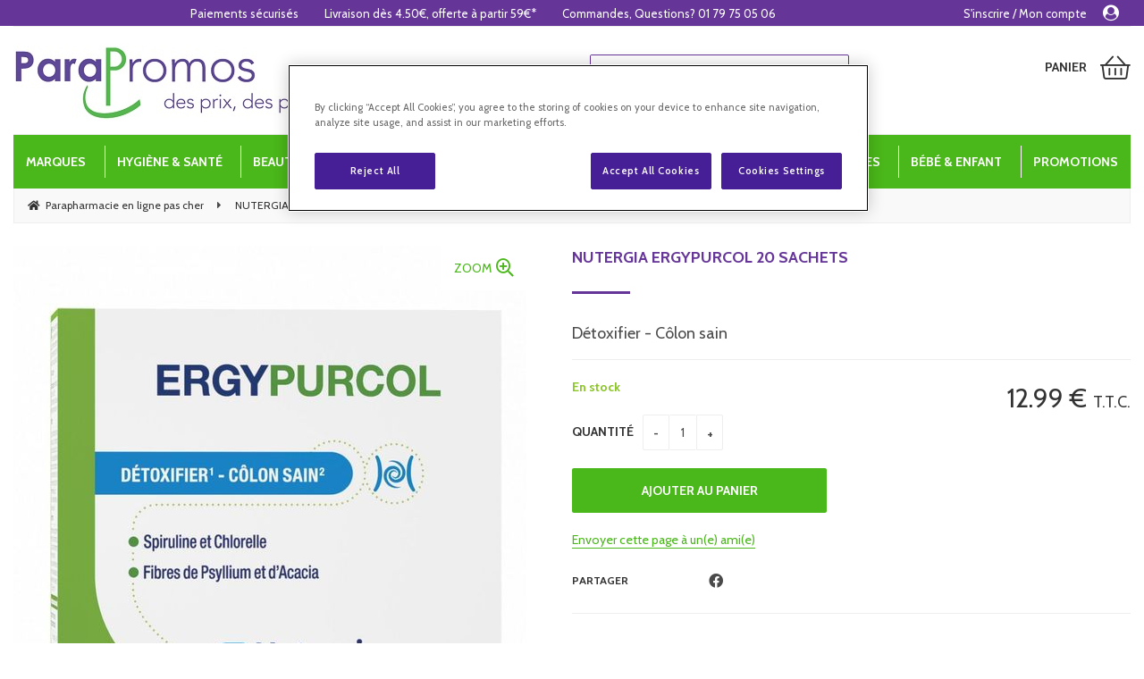

--- FILE ---
content_type: text/html; charset=UTF-8
request_url: https://www.parapromos.com/nutergia-ergypurcol-20-sachets.htm
body_size: 54454
content:
<!DOCTYPE html>
<html lang="fr">
<head>
<meta charset="utf-8">
<!--[if lt IE 9]>
  <script src="https://oss.maxcdn.com/libs/html5shiv/3.7.0/html5shiv.js"></script>
<![endif]-->
<meta http-equiv="X-UA-Compatible" content="IE=edge"><script type="text/javascript">(window.NREUM||(NREUM={})).init={ajax:{deny_list:["bam.nr-data.net"]},feature_flags:["soft_nav"]};(window.NREUM||(NREUM={})).loader_config={licenseKey:"4341dee21b",applicationID:"5266018",browserID:"5266028"};;/*! For license information please see nr-loader-rum-1.308.0.min.js.LICENSE.txt */
(()=>{var e,t,r={163:(e,t,r)=>{"use strict";r.d(t,{j:()=>E});var n=r(384),i=r(1741);var a=r(2555);r(860).K7.genericEvents;const s="experimental.resources",o="register",c=e=>{if(!e||"string"!=typeof e)return!1;try{document.createDocumentFragment().querySelector(e)}catch{return!1}return!0};var d=r(2614),u=r(944),l=r(8122);const f="[data-nr-mask]",g=e=>(0,l.a)(e,(()=>{const e={feature_flags:[],experimental:{allow_registered_children:!1,resources:!1},mask_selector:"*",block_selector:"[data-nr-block]",mask_input_options:{color:!1,date:!1,"datetime-local":!1,email:!1,month:!1,number:!1,range:!1,search:!1,tel:!1,text:!1,time:!1,url:!1,week:!1,textarea:!1,select:!1,password:!0}};return{ajax:{deny_list:void 0,block_internal:!0,enabled:!0,autoStart:!0},api:{get allow_registered_children(){return e.feature_flags.includes(o)||e.experimental.allow_registered_children},set allow_registered_children(t){e.experimental.allow_registered_children=t},duplicate_registered_data:!1},browser_consent_mode:{enabled:!1},distributed_tracing:{enabled:void 0,exclude_newrelic_header:void 0,cors_use_newrelic_header:void 0,cors_use_tracecontext_headers:void 0,allowed_origins:void 0},get feature_flags(){return e.feature_flags},set feature_flags(t){e.feature_flags=t},generic_events:{enabled:!0,autoStart:!0},harvest:{interval:30},jserrors:{enabled:!0,autoStart:!0},logging:{enabled:!0,autoStart:!0},metrics:{enabled:!0,autoStart:!0},obfuscate:void 0,page_action:{enabled:!0},page_view_event:{enabled:!0,autoStart:!0},page_view_timing:{enabled:!0,autoStart:!0},performance:{capture_marks:!1,capture_measures:!1,capture_detail:!0,resources:{get enabled(){return e.feature_flags.includes(s)||e.experimental.resources},set enabled(t){e.experimental.resources=t},asset_types:[],first_party_domains:[],ignore_newrelic:!0}},privacy:{cookies_enabled:!0},proxy:{assets:void 0,beacon:void 0},session:{expiresMs:d.wk,inactiveMs:d.BB},session_replay:{autoStart:!0,enabled:!1,preload:!1,sampling_rate:10,error_sampling_rate:100,collect_fonts:!1,inline_images:!1,fix_stylesheets:!0,mask_all_inputs:!0,get mask_text_selector(){return e.mask_selector},set mask_text_selector(t){c(t)?e.mask_selector="".concat(t,",").concat(f):""===t||null===t?e.mask_selector=f:(0,u.R)(5,t)},get block_class(){return"nr-block"},get ignore_class(){return"nr-ignore"},get mask_text_class(){return"nr-mask"},get block_selector(){return e.block_selector},set block_selector(t){c(t)?e.block_selector+=",".concat(t):""!==t&&(0,u.R)(6,t)},get mask_input_options(){return e.mask_input_options},set mask_input_options(t){t&&"object"==typeof t?e.mask_input_options={...t,password:!0}:(0,u.R)(7,t)}},session_trace:{enabled:!0,autoStart:!0},soft_navigations:{enabled:!0,autoStart:!0},spa:{enabled:!0,autoStart:!0},ssl:void 0,user_actions:{enabled:!0,elementAttributes:["id","className","tagName","type"]}}})());var p=r(6154),m=r(9324);let h=0;const v={buildEnv:m.F3,distMethod:m.Xs,version:m.xv,originTime:p.WN},b={consented:!1},y={appMetadata:{},get consented(){return this.session?.state?.consent||b.consented},set consented(e){b.consented=e},customTransaction:void 0,denyList:void 0,disabled:!1,harvester:void 0,isolatedBacklog:!1,isRecording:!1,loaderType:void 0,maxBytes:3e4,obfuscator:void 0,onerror:void 0,ptid:void 0,releaseIds:{},session:void 0,timeKeeper:void 0,registeredEntities:[],jsAttributesMetadata:{bytes:0},get harvestCount(){return++h}},_=e=>{const t=(0,l.a)(e,y),r=Object.keys(v).reduce((e,t)=>(e[t]={value:v[t],writable:!1,configurable:!0,enumerable:!0},e),{});return Object.defineProperties(t,r)};var w=r(5701);const x=e=>{const t=e.startsWith("http");e+="/",r.p=t?e:"https://"+e};var R=r(7836),k=r(3241);const A={accountID:void 0,trustKey:void 0,agentID:void 0,licenseKey:void 0,applicationID:void 0,xpid:void 0},S=e=>(0,l.a)(e,A),T=new Set;function E(e,t={},r,s){let{init:o,info:c,loader_config:d,runtime:u={},exposed:l=!0}=t;if(!c){const e=(0,n.pV)();o=e.init,c=e.info,d=e.loader_config}e.init=g(o||{}),e.loader_config=S(d||{}),c.jsAttributes??={},p.bv&&(c.jsAttributes.isWorker=!0),e.info=(0,a.D)(c);const f=e.init,m=[c.beacon,c.errorBeacon];T.has(e.agentIdentifier)||(f.proxy.assets&&(x(f.proxy.assets),m.push(f.proxy.assets)),f.proxy.beacon&&m.push(f.proxy.beacon),e.beacons=[...m],function(e){const t=(0,n.pV)();Object.getOwnPropertyNames(i.W.prototype).forEach(r=>{const n=i.W.prototype[r];if("function"!=typeof n||"constructor"===n)return;let a=t[r];e[r]&&!1!==e.exposed&&"micro-agent"!==e.runtime?.loaderType&&(t[r]=(...t)=>{const n=e[r](...t);return a?a(...t):n})})}(e),(0,n.US)("activatedFeatures",w.B)),u.denyList=[...f.ajax.deny_list||[],...f.ajax.block_internal?m:[]],u.ptid=e.agentIdentifier,u.loaderType=r,e.runtime=_(u),T.has(e.agentIdentifier)||(e.ee=R.ee.get(e.agentIdentifier),e.exposed=l,(0,k.W)({agentIdentifier:e.agentIdentifier,drained:!!w.B?.[e.agentIdentifier],type:"lifecycle",name:"initialize",feature:void 0,data:e.config})),T.add(e.agentIdentifier)}},384:(e,t,r)=>{"use strict";r.d(t,{NT:()=>s,US:()=>u,Zm:()=>o,bQ:()=>d,dV:()=>c,pV:()=>l});var n=r(6154),i=r(1863),a=r(1910);const s={beacon:"bam.nr-data.net",errorBeacon:"bam.nr-data.net"};function o(){return n.gm.NREUM||(n.gm.NREUM={}),void 0===n.gm.newrelic&&(n.gm.newrelic=n.gm.NREUM),n.gm.NREUM}function c(){let e=o();return e.o||(e.o={ST:n.gm.setTimeout,SI:n.gm.setImmediate||n.gm.setInterval,CT:n.gm.clearTimeout,XHR:n.gm.XMLHttpRequest,REQ:n.gm.Request,EV:n.gm.Event,PR:n.gm.Promise,MO:n.gm.MutationObserver,FETCH:n.gm.fetch,WS:n.gm.WebSocket},(0,a.i)(...Object.values(e.o))),e}function d(e,t){let r=o();r.initializedAgents??={},t.initializedAt={ms:(0,i.t)(),date:new Date},r.initializedAgents[e]=t}function u(e,t){o()[e]=t}function l(){return function(){let e=o();const t=e.info||{};e.info={beacon:s.beacon,errorBeacon:s.errorBeacon,...t}}(),function(){let e=o();const t=e.init||{};e.init={...t}}(),c(),function(){let e=o();const t=e.loader_config||{};e.loader_config={...t}}(),o()}},782:(e,t,r)=>{"use strict";r.d(t,{T:()=>n});const n=r(860).K7.pageViewTiming},860:(e,t,r)=>{"use strict";r.d(t,{$J:()=>u,K7:()=>c,P3:()=>d,XX:()=>i,Yy:()=>o,df:()=>a,qY:()=>n,v4:()=>s});const n="events",i="jserrors",a="browser/blobs",s="rum",o="browser/logs",c={ajax:"ajax",genericEvents:"generic_events",jserrors:i,logging:"logging",metrics:"metrics",pageAction:"page_action",pageViewEvent:"page_view_event",pageViewTiming:"page_view_timing",sessionReplay:"session_replay",sessionTrace:"session_trace",softNav:"soft_navigations",spa:"spa"},d={[c.pageViewEvent]:1,[c.pageViewTiming]:2,[c.metrics]:3,[c.jserrors]:4,[c.spa]:5,[c.ajax]:6,[c.sessionTrace]:7,[c.softNav]:8,[c.sessionReplay]:9,[c.logging]:10,[c.genericEvents]:11},u={[c.pageViewEvent]:s,[c.pageViewTiming]:n,[c.ajax]:n,[c.spa]:n,[c.softNav]:n,[c.metrics]:i,[c.jserrors]:i,[c.sessionTrace]:a,[c.sessionReplay]:a,[c.logging]:o,[c.genericEvents]:"ins"}},944:(e,t,r)=>{"use strict";r.d(t,{R:()=>i});var n=r(3241);function i(e,t){"function"==typeof console.debug&&(console.debug("New Relic Warning: https://github.com/newrelic/newrelic-browser-agent/blob/main/docs/warning-codes.md#".concat(e),t),(0,n.W)({agentIdentifier:null,drained:null,type:"data",name:"warn",feature:"warn",data:{code:e,secondary:t}}))}},1687:(e,t,r)=>{"use strict";r.d(t,{Ak:()=>d,Ze:()=>f,x3:()=>u});var n=r(3241),i=r(7836),a=r(3606),s=r(860),o=r(2646);const c={};function d(e,t){const r={staged:!1,priority:s.P3[t]||0};l(e),c[e].get(t)||c[e].set(t,r)}function u(e,t){e&&c[e]&&(c[e].get(t)&&c[e].delete(t),p(e,t,!1),c[e].size&&g(e))}function l(e){if(!e)throw new Error("agentIdentifier required");c[e]||(c[e]=new Map)}function f(e="",t="feature",r=!1){if(l(e),!e||!c[e].get(t)||r)return p(e,t);c[e].get(t).staged=!0,g(e)}function g(e){const t=Array.from(c[e]);t.every(([e,t])=>t.staged)&&(t.sort((e,t)=>e[1].priority-t[1].priority),t.forEach(([t])=>{c[e].delete(t),p(e,t)}))}function p(e,t,r=!0){const s=e?i.ee.get(e):i.ee,c=a.i.handlers;if(!s.aborted&&s.backlog&&c){if((0,n.W)({agentIdentifier:e,type:"lifecycle",name:"drain",feature:t}),r){const e=s.backlog[t],r=c[t];if(r){for(let t=0;e&&t<e.length;++t)m(e[t],r);Object.entries(r).forEach(([e,t])=>{Object.values(t||{}).forEach(t=>{t[0]?.on&&t[0]?.context()instanceof o.y&&t[0].on(e,t[1])})})}}s.isolatedBacklog||delete c[t],s.backlog[t]=null,s.emit("drain-"+t,[])}}function m(e,t){var r=e[1];Object.values(t[r]||{}).forEach(t=>{var r=e[0];if(t[0]===r){var n=t[1],i=e[3],a=e[2];n.apply(i,a)}})}},1738:(e,t,r)=>{"use strict";r.d(t,{U:()=>g,Y:()=>f});var n=r(3241),i=r(9908),a=r(1863),s=r(944),o=r(5701),c=r(3969),d=r(8362),u=r(860),l=r(4261);function f(e,t,r,a){const f=a||r;!f||f[e]&&f[e]!==d.d.prototype[e]||(f[e]=function(){(0,i.p)(c.xV,["API/"+e+"/called"],void 0,u.K7.metrics,r.ee),(0,n.W)({agentIdentifier:r.agentIdentifier,drained:!!o.B?.[r.agentIdentifier],type:"data",name:"api",feature:l.Pl+e,data:{}});try{return t.apply(this,arguments)}catch(e){(0,s.R)(23,e)}})}function g(e,t,r,n,s){const o=e.info;null===r?delete o.jsAttributes[t]:o.jsAttributes[t]=r,(s||null===r)&&(0,i.p)(l.Pl+n,[(0,a.t)(),t,r],void 0,"session",e.ee)}},1741:(e,t,r)=>{"use strict";r.d(t,{W:()=>a});var n=r(944),i=r(4261);class a{#e(e,...t){if(this[e]!==a.prototype[e])return this[e](...t);(0,n.R)(35,e)}addPageAction(e,t){return this.#e(i.hG,e,t)}register(e){return this.#e(i.eY,e)}recordCustomEvent(e,t){return this.#e(i.fF,e,t)}setPageViewName(e,t){return this.#e(i.Fw,e,t)}setCustomAttribute(e,t,r){return this.#e(i.cD,e,t,r)}noticeError(e,t){return this.#e(i.o5,e,t)}setUserId(e,t=!1){return this.#e(i.Dl,e,t)}setApplicationVersion(e){return this.#e(i.nb,e)}setErrorHandler(e){return this.#e(i.bt,e)}addRelease(e,t){return this.#e(i.k6,e,t)}log(e,t){return this.#e(i.$9,e,t)}start(){return this.#e(i.d3)}finished(e){return this.#e(i.BL,e)}recordReplay(){return this.#e(i.CH)}pauseReplay(){return this.#e(i.Tb)}addToTrace(e){return this.#e(i.U2,e)}setCurrentRouteName(e){return this.#e(i.PA,e)}interaction(e){return this.#e(i.dT,e)}wrapLogger(e,t,r){return this.#e(i.Wb,e,t,r)}measure(e,t){return this.#e(i.V1,e,t)}consent(e){return this.#e(i.Pv,e)}}},1863:(e,t,r)=>{"use strict";function n(){return Math.floor(performance.now())}r.d(t,{t:()=>n})},1910:(e,t,r)=>{"use strict";r.d(t,{i:()=>a});var n=r(944);const i=new Map;function a(...e){return e.every(e=>{if(i.has(e))return i.get(e);const t="function"==typeof e?e.toString():"",r=t.includes("[native code]"),a=t.includes("nrWrapper");return r||a||(0,n.R)(64,e?.name||t),i.set(e,r),r})}},2555:(e,t,r)=>{"use strict";r.d(t,{D:()=>o,f:()=>s});var n=r(384),i=r(8122);const a={beacon:n.NT.beacon,errorBeacon:n.NT.errorBeacon,licenseKey:void 0,applicationID:void 0,sa:void 0,queueTime:void 0,applicationTime:void 0,ttGuid:void 0,user:void 0,account:void 0,product:void 0,extra:void 0,jsAttributes:{},userAttributes:void 0,atts:void 0,transactionName:void 0,tNamePlain:void 0};function s(e){try{return!!e.licenseKey&&!!e.errorBeacon&&!!e.applicationID}catch(e){return!1}}const o=e=>(0,i.a)(e,a)},2614:(e,t,r)=>{"use strict";r.d(t,{BB:()=>s,H3:()=>n,g:()=>d,iL:()=>c,tS:()=>o,uh:()=>i,wk:()=>a});const n="NRBA",i="SESSION",a=144e5,s=18e5,o={STARTED:"session-started",PAUSE:"session-pause",RESET:"session-reset",RESUME:"session-resume",UPDATE:"session-update"},c={SAME_TAB:"same-tab",CROSS_TAB:"cross-tab"},d={OFF:0,FULL:1,ERROR:2}},2646:(e,t,r)=>{"use strict";r.d(t,{y:()=>n});class n{constructor(e){this.contextId=e}}},2843:(e,t,r)=>{"use strict";r.d(t,{G:()=>a,u:()=>i});var n=r(3878);function i(e,t=!1,r,i){(0,n.DD)("visibilitychange",function(){if(t)return void("hidden"===document.visibilityState&&e());e(document.visibilityState)},r,i)}function a(e,t,r){(0,n.sp)("pagehide",e,t,r)}},3241:(e,t,r)=>{"use strict";r.d(t,{W:()=>a});var n=r(6154);const i="newrelic";function a(e={}){try{n.gm.dispatchEvent(new CustomEvent(i,{detail:e}))}catch(e){}}},3606:(e,t,r)=>{"use strict";r.d(t,{i:()=>a});var n=r(9908);a.on=s;var i=a.handlers={};function a(e,t,r,a){s(a||n.d,i,e,t,r)}function s(e,t,r,i,a){a||(a="feature"),e||(e=n.d);var s=t[a]=t[a]||{};(s[r]=s[r]||[]).push([e,i])}},3878:(e,t,r)=>{"use strict";function n(e,t){return{capture:e,passive:!1,signal:t}}function i(e,t,r=!1,i){window.addEventListener(e,t,n(r,i))}function a(e,t,r=!1,i){document.addEventListener(e,t,n(r,i))}r.d(t,{DD:()=>a,jT:()=>n,sp:()=>i})},3969:(e,t,r)=>{"use strict";r.d(t,{TZ:()=>n,XG:()=>o,rs:()=>i,xV:()=>s,z_:()=>a});const n=r(860).K7.metrics,i="sm",a="cm",s="storeSupportabilityMetrics",o="storeEventMetrics"},4234:(e,t,r)=>{"use strict";r.d(t,{W:()=>a});var n=r(7836),i=r(1687);class a{constructor(e,t){this.agentIdentifier=e,this.ee=n.ee.get(e),this.featureName=t,this.blocked=!1}deregisterDrain(){(0,i.x3)(this.agentIdentifier,this.featureName)}}},4261:(e,t,r)=>{"use strict";r.d(t,{$9:()=>d,BL:()=>o,CH:()=>g,Dl:()=>_,Fw:()=>y,PA:()=>h,Pl:()=>n,Pv:()=>k,Tb:()=>l,U2:()=>a,V1:()=>R,Wb:()=>x,bt:()=>b,cD:()=>v,d3:()=>w,dT:()=>c,eY:()=>p,fF:()=>f,hG:()=>i,k6:()=>s,nb:()=>m,o5:()=>u});const n="api-",i="addPageAction",a="addToTrace",s="addRelease",o="finished",c="interaction",d="log",u="noticeError",l="pauseReplay",f="recordCustomEvent",g="recordReplay",p="register",m="setApplicationVersion",h="setCurrentRouteName",v="setCustomAttribute",b="setErrorHandler",y="setPageViewName",_="setUserId",w="start",x="wrapLogger",R="measure",k="consent"},5289:(e,t,r)=>{"use strict";r.d(t,{GG:()=>s,Qr:()=>c,sB:()=>o});var n=r(3878),i=r(6389);function a(){return"undefined"==typeof document||"complete"===document.readyState}function s(e,t){if(a())return e();const r=(0,i.J)(e),s=setInterval(()=>{a()&&(clearInterval(s),r())},500);(0,n.sp)("load",r,t)}function o(e){if(a())return e();(0,n.DD)("DOMContentLoaded",e)}function c(e){if(a())return e();(0,n.sp)("popstate",e)}},5607:(e,t,r)=>{"use strict";r.d(t,{W:()=>n});const n=(0,r(9566).bz)()},5701:(e,t,r)=>{"use strict";r.d(t,{B:()=>a,t:()=>s});var n=r(3241);const i=new Set,a={};function s(e,t){const r=t.agentIdentifier;a[r]??={},e&&"object"==typeof e&&(i.has(r)||(t.ee.emit("rumresp",[e]),a[r]=e,i.add(r),(0,n.W)({agentIdentifier:r,loaded:!0,drained:!0,type:"lifecycle",name:"load",feature:void 0,data:e})))}},6154:(e,t,r)=>{"use strict";r.d(t,{OF:()=>c,RI:()=>i,WN:()=>u,bv:()=>a,eN:()=>l,gm:()=>s,mw:()=>o,sb:()=>d});var n=r(1863);const i="undefined"!=typeof window&&!!window.document,a="undefined"!=typeof WorkerGlobalScope&&("undefined"!=typeof self&&self instanceof WorkerGlobalScope&&self.navigator instanceof WorkerNavigator||"undefined"!=typeof globalThis&&globalThis instanceof WorkerGlobalScope&&globalThis.navigator instanceof WorkerNavigator),s=i?window:"undefined"!=typeof WorkerGlobalScope&&("undefined"!=typeof self&&self instanceof WorkerGlobalScope&&self||"undefined"!=typeof globalThis&&globalThis instanceof WorkerGlobalScope&&globalThis),o=Boolean("hidden"===s?.document?.visibilityState),c=/iPad|iPhone|iPod/.test(s.navigator?.userAgent),d=c&&"undefined"==typeof SharedWorker,u=((()=>{const e=s.navigator?.userAgent?.match(/Firefox[/\s](\d+\.\d+)/);Array.isArray(e)&&e.length>=2&&e[1]})(),Date.now()-(0,n.t)()),l=()=>"undefined"!=typeof PerformanceNavigationTiming&&s?.performance?.getEntriesByType("navigation")?.[0]?.responseStart},6389:(e,t,r)=>{"use strict";function n(e,t=500,r={}){const n=r?.leading||!1;let i;return(...r)=>{n&&void 0===i&&(e.apply(this,r),i=setTimeout(()=>{i=clearTimeout(i)},t)),n||(clearTimeout(i),i=setTimeout(()=>{e.apply(this,r)},t))}}function i(e){let t=!1;return(...r)=>{t||(t=!0,e.apply(this,r))}}r.d(t,{J:()=>i,s:()=>n})},6630:(e,t,r)=>{"use strict";r.d(t,{T:()=>n});const n=r(860).K7.pageViewEvent},7699:(e,t,r)=>{"use strict";r.d(t,{It:()=>a,KC:()=>o,No:()=>i,qh:()=>s});var n=r(860);const i=16e3,a=1e6,s="SESSION_ERROR",o={[n.K7.logging]:!0,[n.K7.genericEvents]:!1,[n.K7.jserrors]:!1,[n.K7.ajax]:!1}},7836:(e,t,r)=>{"use strict";r.d(t,{P:()=>o,ee:()=>c});var n=r(384),i=r(8990),a=r(2646),s=r(5607);const o="nr@context:".concat(s.W),c=function e(t,r){var n={},s={},u={},l=!1;try{l=16===r.length&&d.initializedAgents?.[r]?.runtime.isolatedBacklog}catch(e){}var f={on:p,addEventListener:p,removeEventListener:function(e,t){var r=n[e];if(!r)return;for(var i=0;i<r.length;i++)r[i]===t&&r.splice(i,1)},emit:function(e,r,n,i,a){!1!==a&&(a=!0);if(c.aborted&&!i)return;t&&a&&t.emit(e,r,n);var o=g(n);m(e).forEach(e=>{e.apply(o,r)});var d=v()[s[e]];d&&d.push([f,e,r,o]);return o},get:h,listeners:m,context:g,buffer:function(e,t){const r=v();if(t=t||"feature",f.aborted)return;Object.entries(e||{}).forEach(([e,n])=>{s[n]=t,t in r||(r[t]=[])})},abort:function(){f._aborted=!0,Object.keys(f.backlog).forEach(e=>{delete f.backlog[e]})},isBuffering:function(e){return!!v()[s[e]]},debugId:r,backlog:l?{}:t&&"object"==typeof t.backlog?t.backlog:{},isolatedBacklog:l};return Object.defineProperty(f,"aborted",{get:()=>{let e=f._aborted||!1;return e||(t&&(e=t.aborted),e)}}),f;function g(e){return e&&e instanceof a.y?e:e?(0,i.I)(e,o,()=>new a.y(o)):new a.y(o)}function p(e,t){n[e]=m(e).concat(t)}function m(e){return n[e]||[]}function h(t){return u[t]=u[t]||e(f,t)}function v(){return f.backlog}}(void 0,"globalEE"),d=(0,n.Zm)();d.ee||(d.ee=c)},8122:(e,t,r)=>{"use strict";r.d(t,{a:()=>i});var n=r(944);function i(e,t){try{if(!e||"object"!=typeof e)return(0,n.R)(3);if(!t||"object"!=typeof t)return(0,n.R)(4);const r=Object.create(Object.getPrototypeOf(t),Object.getOwnPropertyDescriptors(t)),a=0===Object.keys(r).length?e:r;for(let s in a)if(void 0!==e[s])try{if(null===e[s]){r[s]=null;continue}Array.isArray(e[s])&&Array.isArray(t[s])?r[s]=Array.from(new Set([...e[s],...t[s]])):"object"==typeof e[s]&&"object"==typeof t[s]?r[s]=i(e[s],t[s]):r[s]=e[s]}catch(e){r[s]||(0,n.R)(1,e)}return r}catch(e){(0,n.R)(2,e)}}},8362:(e,t,r)=>{"use strict";r.d(t,{d:()=>a});var n=r(9566),i=r(1741);class a extends i.W{agentIdentifier=(0,n.LA)(16)}},8374:(e,t,r)=>{r.nc=(()=>{try{return document?.currentScript?.nonce}catch(e){}return""})()},8990:(e,t,r)=>{"use strict";r.d(t,{I:()=>i});var n=Object.prototype.hasOwnProperty;function i(e,t,r){if(n.call(e,t))return e[t];var i=r();if(Object.defineProperty&&Object.keys)try{return Object.defineProperty(e,t,{value:i,writable:!0,enumerable:!1}),i}catch(e){}return e[t]=i,i}},9324:(e,t,r)=>{"use strict";r.d(t,{F3:()=>i,Xs:()=>a,xv:()=>n});const n="1.308.0",i="PROD",a="CDN"},9566:(e,t,r)=>{"use strict";r.d(t,{LA:()=>o,bz:()=>s});var n=r(6154);const i="xxxxxxxx-xxxx-4xxx-yxxx-xxxxxxxxxxxx";function a(e,t){return e?15&e[t]:16*Math.random()|0}function s(){const e=n.gm?.crypto||n.gm?.msCrypto;let t,r=0;return e&&e.getRandomValues&&(t=e.getRandomValues(new Uint8Array(30))),i.split("").map(e=>"x"===e?a(t,r++).toString(16):"y"===e?(3&a()|8).toString(16):e).join("")}function o(e){const t=n.gm?.crypto||n.gm?.msCrypto;let r,i=0;t&&t.getRandomValues&&(r=t.getRandomValues(new Uint8Array(e)));const s=[];for(var o=0;o<e;o++)s.push(a(r,i++).toString(16));return s.join("")}},9908:(e,t,r)=>{"use strict";r.d(t,{d:()=>n,p:()=>i});var n=r(7836).ee.get("handle");function i(e,t,r,i,a){a?(a.buffer([e],i),a.emit(e,t,r)):(n.buffer([e],i),n.emit(e,t,r))}}},n={};function i(e){var t=n[e];if(void 0!==t)return t.exports;var a=n[e]={exports:{}};return r[e](a,a.exports,i),a.exports}i.m=r,i.d=(e,t)=>{for(var r in t)i.o(t,r)&&!i.o(e,r)&&Object.defineProperty(e,r,{enumerable:!0,get:t[r]})},i.f={},i.e=e=>Promise.all(Object.keys(i.f).reduce((t,r)=>(i.f[r](e,t),t),[])),i.u=e=>"nr-rum-1.308.0.min.js",i.o=(e,t)=>Object.prototype.hasOwnProperty.call(e,t),e={},t="NRBA-1.308.0.PROD:",i.l=(r,n,a,s)=>{if(e[r])e[r].push(n);else{var o,c;if(void 0!==a)for(var d=document.getElementsByTagName("script"),u=0;u<d.length;u++){var l=d[u];if(l.getAttribute("src")==r||l.getAttribute("data-webpack")==t+a){o=l;break}}if(!o){c=!0;var f={296:"sha512-+MIMDsOcckGXa1EdWHqFNv7P+JUkd5kQwCBr3KE6uCvnsBNUrdSt4a/3/L4j4TxtnaMNjHpza2/erNQbpacJQA=="};(o=document.createElement("script")).charset="utf-8",i.nc&&o.setAttribute("nonce",i.nc),o.setAttribute("data-webpack",t+a),o.src=r,0!==o.src.indexOf(window.location.origin+"/")&&(o.crossOrigin="anonymous"),f[s]&&(o.integrity=f[s])}e[r]=[n];var g=(t,n)=>{o.onerror=o.onload=null,clearTimeout(p);var i=e[r];if(delete e[r],o.parentNode&&o.parentNode.removeChild(o),i&&i.forEach(e=>e(n)),t)return t(n)},p=setTimeout(g.bind(null,void 0,{type:"timeout",target:o}),12e4);o.onerror=g.bind(null,o.onerror),o.onload=g.bind(null,o.onload),c&&document.head.appendChild(o)}},i.r=e=>{"undefined"!=typeof Symbol&&Symbol.toStringTag&&Object.defineProperty(e,Symbol.toStringTag,{value:"Module"}),Object.defineProperty(e,"__esModule",{value:!0})},i.p="https://js-agent.newrelic.com/",(()=>{var e={374:0,840:0};i.f.j=(t,r)=>{var n=i.o(e,t)?e[t]:void 0;if(0!==n)if(n)r.push(n[2]);else{var a=new Promise((r,i)=>n=e[t]=[r,i]);r.push(n[2]=a);var s=i.p+i.u(t),o=new Error;i.l(s,r=>{if(i.o(e,t)&&(0!==(n=e[t])&&(e[t]=void 0),n)){var a=r&&("load"===r.type?"missing":r.type),s=r&&r.target&&r.target.src;o.message="Loading chunk "+t+" failed: ("+a+": "+s+")",o.name="ChunkLoadError",o.type=a,o.request=s,n[1](o)}},"chunk-"+t,t)}};var t=(t,r)=>{var n,a,[s,o,c]=r,d=0;if(s.some(t=>0!==e[t])){for(n in o)i.o(o,n)&&(i.m[n]=o[n]);if(c)c(i)}for(t&&t(r);d<s.length;d++)a=s[d],i.o(e,a)&&e[a]&&e[a][0](),e[a]=0},r=self["webpackChunk:NRBA-1.308.0.PROD"]=self["webpackChunk:NRBA-1.308.0.PROD"]||[];r.forEach(t.bind(null,0)),r.push=t.bind(null,r.push.bind(r))})(),(()=>{"use strict";i(8374);var e=i(8362),t=i(860);const r=Object.values(t.K7);var n=i(163);var a=i(9908),s=i(1863),o=i(4261),c=i(1738);var d=i(1687),u=i(4234),l=i(5289),f=i(6154),g=i(944),p=i(384);const m=e=>f.RI&&!0===e?.privacy.cookies_enabled;function h(e){return!!(0,p.dV)().o.MO&&m(e)&&!0===e?.session_trace.enabled}var v=i(6389),b=i(7699);class y extends u.W{constructor(e,t){super(e.agentIdentifier,t),this.agentRef=e,this.abortHandler=void 0,this.featAggregate=void 0,this.loadedSuccessfully=void 0,this.onAggregateImported=new Promise(e=>{this.loadedSuccessfully=e}),this.deferred=Promise.resolve(),!1===e.init[this.featureName].autoStart?this.deferred=new Promise((t,r)=>{this.ee.on("manual-start-all",(0,v.J)(()=>{(0,d.Ak)(e.agentIdentifier,this.featureName),t()}))}):(0,d.Ak)(e.agentIdentifier,t)}importAggregator(e,t,r={}){if(this.featAggregate)return;const n=async()=>{let n;await this.deferred;try{if(m(e.init)){const{setupAgentSession:t}=await i.e(296).then(i.bind(i,3305));n=t(e)}}catch(e){(0,g.R)(20,e),this.ee.emit("internal-error",[e]),(0,a.p)(b.qh,[e],void 0,this.featureName,this.ee)}try{if(!this.#t(this.featureName,n,e.init))return(0,d.Ze)(this.agentIdentifier,this.featureName),void this.loadedSuccessfully(!1);const{Aggregate:i}=await t();this.featAggregate=new i(e,r),e.runtime.harvester.initializedAggregates.push(this.featAggregate),this.loadedSuccessfully(!0)}catch(e){(0,g.R)(34,e),this.abortHandler?.(),(0,d.Ze)(this.agentIdentifier,this.featureName,!0),this.loadedSuccessfully(!1),this.ee&&this.ee.abort()}};f.RI?(0,l.GG)(()=>n(),!0):n()}#t(e,r,n){if(this.blocked)return!1;switch(e){case t.K7.sessionReplay:return h(n)&&!!r;case t.K7.sessionTrace:return!!r;default:return!0}}}var _=i(6630),w=i(2614),x=i(3241);class R extends y{static featureName=_.T;constructor(e){var t;super(e,_.T),this.setupInspectionEvents(e.agentIdentifier),t=e,(0,c.Y)(o.Fw,function(e,r){"string"==typeof e&&("/"!==e.charAt(0)&&(e="/"+e),t.runtime.customTransaction=(r||"http://custom.transaction")+e,(0,a.p)(o.Pl+o.Fw,[(0,s.t)()],void 0,void 0,t.ee))},t),this.importAggregator(e,()=>i.e(296).then(i.bind(i,3943)))}setupInspectionEvents(e){const t=(t,r)=>{t&&(0,x.W)({agentIdentifier:e,timeStamp:t.timeStamp,loaded:"complete"===t.target.readyState,type:"window",name:r,data:t.target.location+""})};(0,l.sB)(e=>{t(e,"DOMContentLoaded")}),(0,l.GG)(e=>{t(e,"load")}),(0,l.Qr)(e=>{t(e,"navigate")}),this.ee.on(w.tS.UPDATE,(t,r)=>{(0,x.W)({agentIdentifier:e,type:"lifecycle",name:"session",data:r})})}}class k extends e.d{constructor(e){var t;(super(),f.gm)?(this.features={},(0,p.bQ)(this.agentIdentifier,this),this.desiredFeatures=new Set(e.features||[]),this.desiredFeatures.add(R),(0,n.j)(this,e,e.loaderType||"agent"),t=this,(0,c.Y)(o.cD,function(e,r,n=!1){if("string"==typeof e){if(["string","number","boolean"].includes(typeof r)||null===r)return(0,c.U)(t,e,r,o.cD,n);(0,g.R)(40,typeof r)}else(0,g.R)(39,typeof e)},t),function(e){(0,c.Y)(o.Dl,function(t,r=!1){if("string"!=typeof t&&null!==t)return void(0,g.R)(41,typeof t);const n=e.info.jsAttributes["enduser.id"];r&&null!=n&&n!==t?(0,a.p)(o.Pl+"setUserIdAndResetSession",[t],void 0,"session",e.ee):(0,c.U)(e,"enduser.id",t,o.Dl,!0)},e)}(this),function(e){(0,c.Y)(o.nb,function(t){if("string"==typeof t||null===t)return(0,c.U)(e,"application.version",t,o.nb,!1);(0,g.R)(42,typeof t)},e)}(this),function(e){(0,c.Y)(o.d3,function(){e.ee.emit("manual-start-all")},e)}(this),function(e){(0,c.Y)(o.Pv,function(t=!0){if("boolean"==typeof t){if((0,a.p)(o.Pl+o.Pv,[t],void 0,"session",e.ee),e.runtime.consented=t,t){const t=e.features.page_view_event;t.onAggregateImported.then(e=>{const r=t.featAggregate;e&&!r.sentRum&&r.sendRum()})}}else(0,g.R)(65,typeof t)},e)}(this),this.run()):(0,g.R)(21)}get config(){return{info:this.info,init:this.init,loader_config:this.loader_config,runtime:this.runtime}}get api(){return this}run(){try{const e=function(e){const t={};return r.forEach(r=>{t[r]=!!e[r]?.enabled}),t}(this.init),n=[...this.desiredFeatures];n.sort((e,r)=>t.P3[e.featureName]-t.P3[r.featureName]),n.forEach(r=>{if(!e[r.featureName]&&r.featureName!==t.K7.pageViewEvent)return;if(r.featureName===t.K7.spa)return void(0,g.R)(67);const n=function(e){switch(e){case t.K7.ajax:return[t.K7.jserrors];case t.K7.sessionTrace:return[t.K7.ajax,t.K7.pageViewEvent];case t.K7.sessionReplay:return[t.K7.sessionTrace];case t.K7.pageViewTiming:return[t.K7.pageViewEvent];default:return[]}}(r.featureName).filter(e=>!(e in this.features));n.length>0&&(0,g.R)(36,{targetFeature:r.featureName,missingDependencies:n}),this.features[r.featureName]=new r(this)})}catch(e){(0,g.R)(22,e);for(const e in this.features)this.features[e].abortHandler?.();const t=(0,p.Zm)();delete t.initializedAgents[this.agentIdentifier]?.features,delete this.sharedAggregator;return t.ee.get(this.agentIdentifier).abort(),!1}}}var A=i(2843),S=i(782);class T extends y{static featureName=S.T;constructor(e){super(e,S.T),f.RI&&((0,A.u)(()=>(0,a.p)("docHidden",[(0,s.t)()],void 0,S.T,this.ee),!0),(0,A.G)(()=>(0,a.p)("winPagehide",[(0,s.t)()],void 0,S.T,this.ee)),this.importAggregator(e,()=>i.e(296).then(i.bind(i,2117))))}}var E=i(3969);class I extends y{static featureName=E.TZ;constructor(e){super(e,E.TZ),f.RI&&document.addEventListener("securitypolicyviolation",e=>{(0,a.p)(E.xV,["Generic/CSPViolation/Detected"],void 0,this.featureName,this.ee)}),this.importAggregator(e,()=>i.e(296).then(i.bind(i,9623)))}}new k({features:[R,T,I],loaderType:"lite"})})()})();</script>
<meta name="viewport" content="width=device-width, initial-scale=1">
<title>Nutergia Ergypurcol 20 sachets</title>
<meta name="robots" content="INDEX, FOLLOW"/>
        <link rel="canonical" href="https://www.parapromos.com/nutergia-ergypurcol-20-sachets.htm"/>
<link rel="shortcut icon" type="image/x-icon" href="https://www.parapromos.com/img/favicon.ico" />
<meta name="description" content="Nutergia Ergypurcol 20 sachets Détoxifier - Côlon sain" />
<meta name="identifier-url" content="https://www.parapromos.com" />
<meta name="author" content="Y-Proximité" />
<meta name="version" content="1.88.2" />
<meta name="copyright" content="https://www.parapromos.com" />
<meta http-equiv="Cache-Control" content="no-cache" />


<meta property="og:type" content="article" />
<meta property="og:title" content="Nutergia Ergypurcol 20 sachets Détoxifier - Côlon sain" />
<meta property="og:description" content="Nutergia Ergypurcol 20 sachets Détoxifier - Côlon sain" />
<meta property="og:url" content="https://www.parapromos.com/nutergia-ergypurcol-20-sachets.htm" />
<meta property="og:image" content="https://cdn.store-factory.com/www.parapromos.com/content/product_11556145b.jpg?v=1649133425" />
<meta property="og:image:width" content="575" />
<meta property="og:image:height" content="575" />
<meta property="og:image:type" content="image/jpeg" />
<meta property="og:image:alt" content="Nutergia Ergypurcol 20 sachets Détoxifier - Côlon sain" />
<meta property="og:image:secure_url" content="https://cdn.store-factory.com/www.parapromos.com/content/product_11556145b.jpg?v=1649133425" />
<script src="https://www.parapromos.com/mag/scripts/jquery/jquery-1.8.2.min.js"></script>
<!-- BEGIN CSS -->
<link rel="stylesheet" type="text/css" href="https://www.parapromos.com/mag/css/basic.css?v=1.88.2" media="screen" />
	<!-- sur mesure -->
<link rel="stylesheet" type="text/css" href="https://www.parapromos.com/style.css?v=202105101712" media="screen" />
	<link rel="stylesheet" type="text/css" href="https://www.parapromos.com/store.css?v=202512301608" media="screen" />
<link rel="stylesheet" type="text/css" href="https://www.parapromos.com/print.css" media="print" />
<!-- END CSS -->

<script src="https://www.parapromos.com/mag/scripts/common.js?v=1.88.2"></script>
<script src="https://www.parapromos.com/mag/scripts/lib_ajax_v2.js?v=1.88.2"></script>

<!-- OneTrust Cookies Consent Notice start for parapromos.com -->
<script src=https://cdn.cookielaw.org/scripttemplates/otSDKStub.js type="text/javascript" charset="UTF-8" data-domain-script="019b0c41-7415-7899-b49b-2b4385ba994c" ></script>
<script type="text/javascript">
function OptanonWrapper() { }
</script>
<!-- OneTrust Cookies Consent Notice end for parapromos.com -->

<meta name="viewport" content="width=device-width, initial-scale=1.0, maximum-scale=1.0, user-scalable=0">
<meta name="google-site-verifivation" content="google9f5c63509f86c716" />

<link rel="stylesheet" href="/mag/_starter/css/knacss.min.css" media="all">
<link rel="stylesheet" href="https://cdnjs.cloudflare.com/ajax/libs/font-awesome/4.7.0/css/font-awesome.min.css" media="all">

<!-- Google Tag Manager -->
<script>(function(w,d,s,l,i){w[l]=w[l]||[];w[l].push({'gtm.start':
new Date().getTime(),event:'gtm.js'});var f=d.getElementsByTagName(s)[0],
j=d.createElement(s),dl=l!='dataLayer'?'&l='+l:'';j.async=true;j.src=
'https://www.googletagmanager.com/gtm.js?id='+i+dl;f.parentNode.insertBefore(j,f);
})(window,document,'script','dataLayer','GTM-NW2D78R');</script>
<!-- End Google Tag Manager -->


<!-- Data Layer -->

    <script>
        setTimeout(function(){
            dataLayer.push({
                page_type   : 'Product_Page',
                ecomm_prodid  : 11556145,
                ecomm_totalvalue : 12.99,
                name: 'Nutergia Ergypurcol 20 sachets',
                USER_ID     : '0'
            });
        }, 300);
    </script>

<!-- END Data Layer -->

<!-- Matomo Tag Manager -->
<script>
  var _mtm = window._mtm = window._mtm || [];
  _mtm.push({'mtm.startTime': (new Date().getTime()), 'event': 'mtm.Start'});
  (function() {
    var d=document, g=d.createElement('script'), s=d.getElementsByTagName('script')[0];
    g.async=true; g.src='https://analytics.premiere.page/js/container_8opEWAfl.js'; s.parentNode.insertBefore(g,s);
  })();
</script>
<!-- End Matomo Tag Manager -->

<script type="text/javascript" src="https://cdnjs.cloudflare.com/ajax/libs/jquery/1.8.3/jquery.min.js"></script>
<script type="text/javascript" src="https://cdnjs.cloudflare.com/ajax/libs/jquery-easing/1.3/jquery.easing.min.js"></script>

<style>#account p{margin-bottom:initial}#account>#formulaire{margin-top:20px;text-align:center}#account>#formulaire p>span:rst-child{display:block}#account>#formulaire fieldset{float:none;width:auto;margin:0;padding:0}#account>#formulaire legend{padding:0}#account>#formulaire>fieldset,#account>#formulaire>fieldset>legend{padding:20px;border:1px solid #eee}#account>#formulaire>fieldset>legend{margin:0 auto;padding-top:10px;padding-bottom:10px}#account>#formulaire>fieldset+fieldset{margin-top:20px}#canvas_other_account>legend,#canvas_expressform>legend,#canvas_invoice_account>legend,#canvas_delivery_account>legend{width:100%;border-bottom:1px solid #333}#canvas_old_account_cont>p,#canvas_login_account>p,#canvas_invoice_account>p,#canvas_delivery_account>p{min-width:0}#formulaire #canvas_invoice_account,#formulaire #canvas_delivery_account{float:none;width:auto;margin-left:0}.star,.star_display,.form_error+.err_comment:before,.error{color:#bf0000}.label{float:none;width:100%;padding:0;text-align:left}.star,.star_display{font-size:1.2857142857142857142857142857143em;font-weight:700}.formw{display:block}.ibox,.ibox_short,.ibox_midle,.ibox_long,.ibox_vlong,#ctx_cli_mail{width:100%}.checkform{display:none}.err_comment,.input_comment{font-size:.85714285714285714285714285714286em;font-style:italic}.err_comment{font-weight:700;text-align:left;color:inherit}.form_error+.err_comment:before{margin-right:.5em;font-family:fontawesome;font-style:normal;content:"\f06a"}#txt_account_or{position:relative;font-size:1.42857142857143em;line-height:5;vertical-align:middle;color:#fff}#txt_account_or:before,#txt_account_or>strong{background-color:#02adde}#txt_account_or:before{position:absolute;top:0;bottom:0;left:50%;width:2px;margin-left:-1px;content:""}#txt_account_or>strong{display:inline-block;width:2.5em;line-height:2.5;-moz-border-radius:50%;-webkit-border-radius:50%;border-radius:50%}#basket_tab td,#account_tab td{display:table-cell!important;min-width:0}#basket_tab .header>td,#basket_tab .footer>td,#account_tab .header>td{font-weight:inherit}#basket_tab .col1,#account_tab .col1{width:auto}#basket_tab .header>.col1,#account_tab .header>.col1{text-align:center}#basket_tab td{height:2.8571428571428571428571428571429em;padding:.3em .8em;vertical-align:middle}#basket_tab b{font-weight:inherit}#basket_tab .header,#bsk_totalitems,#bks_totalpay{background-color:#eee;color:#333}#basket_tab .pair .price,#basket_tab .uneven .price,#totalitems,#totalpay{font-weight:700}#basket_tab .pair,#basket_tab .uneven{background-color:#fff}#basket_tab .pic_another_pic{float:left;width:100%;max-width:125px;margin-right:10px}#basket_tab .primary{display:inline;font-size:1.2857142857142857142857142857143em;color:inherit}#basket_tab .secondary{display:inline}#basket_tab .price{font-size:1.42857142857143em}#basket_tab .price>.price{font-size:1em}#basket_tab .pair input[type="text"],#basket_tab .uneven input[type="text"]{padding:0;text-align:center}#basket_tab .btn_short{width:30px;height:30px;padding:0;outline:1px dotted transparent;-moz-transition:all .5s;-ms-transition:all .5s;-o-transition:all .5s;-webkit-transition:all .5s;transition:all .5s}#basket_tab .btn_short:hover,#basket_tab .btn_short:focus{-moz-transform:rotate(10deg);-ms-transform:rotate(10deg);-o-transform:rotate(10deg);-webkit-transform:rotate(10deg);transform:rotate(10deg)}#basket_tab .btn_short:focus{outline-color:#b2b2b2}.btn_long.btn_bk_006{width:auto}#order_step{margin-top:40px;padding-top:0;padding-bottom:0;background-color:transparent}#order_step>ul{counter-reset:numerotation}#order_step li{width:100%;margin:0;font-size:1.42857142857143em;color:#333}#order_step li:before{margin-right:.25em;content:counter(numerotation);counter-increment:numerotation}#order_step .on{font-weight:700}#order_step .made{text-decoration:none}#delivery .contener_dearea_>p:nth-child(1),#delivery .contener_dearea_>p:nth-child(2),#delivery .contener_dearea_>p:nth-child(3),#contener_dearea_mag_0>.contener_dearea_+.contener_dearea_>p:nth-child(4){display:none}@media (min-width:769px){#account>.o200,#account>.o201{text-align:center}#formulaire>fieldset#canvas_old_account,#txt_account_or{float:left}#formulaire>fieldset#canvas_new_account,#formulaire>fieldset#canvas_newsletters_accaccount,#formulaire>fieldset#canvas_newsletters_account{float:right}#formulaire>fieldset#canvas_newsletters_accaccount,#formulaire>fieldset#canvas_newsletters_account{clear:right}#formulaire>fieldset#canvas_old_account,#formulaire>fieldset#canvas_new_account,#formulaire>fieldset#canvas_newsletters_accaccount,#formulaire>fieldset#canvas_newsletters_account{width:37.5%}#txt_account_or{width:25%}#txt_account_or:before{display:none}#canvas_old_account[style*="display:none"]+#txt_account_or{display:none}#canvas_old_account[style*="display:none"]~#canvas_new_account{float:none;margin:0 auto}}@media (min-width:1025px){#basket_tab .col2,#account_tab .col2,#basket_tab .col3,#account_tab .col3,#basket_tab .col4,#account_tab .col4{width:15%}#basket_tab .header>.col1,#account_tab .header>.col1{text-align:left}#order_step>ul{padding-left:0;text-align:center}#order_step li{width:auto}#order_step li:after{margin:0 .75em;content:">"}}@media (min-width:1280px){#basket_tab .pair input[type="text"],#basket_tab .uneven input[type="text"]{width:50%}}</style>

<link rel="apple-touch-icon" sizes="180x180" href="/favicons/apple-touch-icon.png">
<link rel="icon" type="image/png" sizes="32x32" href="/favicons/favicon-32x32.png">
<link rel="icon" type="image/png" sizes="16x16" href="/favicons/favicon-16x16.png">
<link rel="manifest" href="/favicons/site.webmanifest">
<link rel="mask-icon" href="/favicons/safari-pinned-tab.svg" color="#5bbad5">
<link rel="shortcut icon" href="/favicons/favicon.ico">
<meta name="msapplication-TileColor" content="#ffffff">
<meta name="msapplication-config" content="/favicons/browserconfig.xml">
<meta name="theme-color" content="#ffffff">

<!-- balise bing -->

<script>(function(w,d,t,r,u){var f,n,i;w[u]=w[u]||[],f=function(){var o={ti:"17101216"};o.q=w[u],w[u]=new UET(o),w[u].push("pageLoad")},n=d.createElement(t),n.src=r,n.async=1,n.onload=n.onreadystatechange=function(){var s=this.readyState;s&&s!=="loaded"&&s!=="complete"||(f(),n.onload=n.onreadystatechange=null)},i=d.getElementsByTagName(t)[0],i.parentNode.insertBefore(n,i)})(window,document,"script","//bat.bing.com/bat.js","uetq");</script>

<!-- Lead Tag Kelkoo -->

<script async="true" type="text/javascript" src="https://s.kk-resources.com/leadtag.js" ></script>



<script async id="trygr" src="https://cdn.trygr.io/sdk_v2.min.js" data-client-id="7aa7455b-3ddf-45fa-991c-8b4881dade3a"></script>

<script> (function (c, s, q, u, a, r, e) { c.hj=c.hj||function(){(c.hj.q=c.hj.q||[]).push(arguments)}; c._hjSettings = { hjid: a }; r = s.getElementsByTagName('head')[0]; e = s.createElement('script'); e.async = true; e.src = q + c._hjSettings.hjid + u; r.appendChild(e); })(window, document, 'https://static.hj.contentsquare.net/c/csq-', '.js', 5300534); </script></head>
<body >
<script>
var display = 'iframe';
var script = document.createElement('script');
script.type = 'text/javascript';
script.src = 'https://script.tolk.ai/iframe-latest.js';
document.body.appendChild(script);
var tcfbot = "hKZqDOvENyrE";
var TcfWbchtParams = { behaviour: 'default' };
</script>
    <div class="bkg_texture">
<div id="master">
<div id="top">
<div id="logo" itemscope itemtype="http://schema.org/Organization">
    <a itemprop="url" href="https://www.parapromos.com" title="Accueil">
    			<img itemprop="logo" src="https://www.parapromos.com/img/logo.jpg"  alt="Parapharmacie en ligne pas cher" />
		<span>
					Parapharmacie en ligne pas cher			</span>
</a>
        	    </div>
<div id="comand">
<ul>
<li class="start"></li>
<li class="help"><a href="https://www.parapromos.com/mag/fr/help_99.php" title="aide"><span>aide</span></a></li>
<li class="account"><a href="https://www.parapromos.com/mag/fr/acc_menu.php" title="mon compte"><span>mon compte</span></a></li>

<li class="log" id="log_logout" style="display:none"><a href="https://www.parapromos.com/mag/fr/log_out.php" title="Déconnexion"><span>Déconnexion</span></a>
    <div class="log_detail">
        <span class="par_g">(</span>
        <span id="log_bonjour">Bonjour, </span> 
        <div id="log_name"> 
            <a href="https://www.parapromos.com/mag/fr/acc_menu.php" title="mon compte">
                        <span id="log_firstname"></span> 
            <span id="log_lastname"></span></a> 
        </div> 
        <span class="par_d">)</span> 
    </div> 
</li>

<li class="log" id="log_login"><a href="https://www.parapromos.com/mag/fr/acc_menu.php" title="connexion"><span>connexion</span></a>
    <div class="log_detail">
        <span class="par_g">(</span>
        <a href="https://www.parapromos.com/mag/fr/acc_menu.php" title="s'inscrire"><span id="log_inscription">s'inscrire</span></a>
        <span class="par_d">)</span>
    </div>
</li>

<li class="basket"><a href="https://www.parapromos.com/mag/fr/shoppingcart.php" title="panier"><span>panier</span></a>
<div id="item_basket">
<span id="par_g" class="par_g"></span>
<div id="nb_article">
<span id="numit_basket"></span>
<span id="charact_basket"></span>
</div>
<div id="total_basket">
<span id="chartotal_basket"></span>
<span id="totalit_basket"></span><span id="currency_basket"></span> <span id="charit_basket"></span>
</div>
<span id="par_d" class="par_d"></span>
</div>
</li>
<li class="order"><a href="https://www.parapromos.com/mag/fr/shoppingcart.php" title="commander"><span>commander</span></a></li>

<li class="end"></li>
</ul>
</div>
</div>
     
<!-- POPUP DE BASKET -->
	
        <div id="popup_div_bkjs" class="pop_up pop_alert">
            <table><tr><td >
                <div class="sf_pop sf_pop_height">
                        <div class="top">
                            <span>Ajouter au panier</span>
                            <input class="btn_short close" type="button" value="X" onclick="document.getElementById('popup_div_bkjs').style.display='none'"  />
                        </div>
                        <div class="contener">
                            <p>Le produit a été ajouté au panier <span id="popupbkjs_quantity"></span></p><p id="popupbkjs_stockinsufficient">Le stock est insuffisant. <span id="popupbkjs_stockinsufficient_number"></span> unités ont été rajoutées au panier</p><div id="content_popup_div_bkjs"></div><div id="popupbkjs_total"><span>Total: <span id="popupbkjs_pricetotal"></span><span id="popupbkjs_currency"></span></span></div><div id="content_popup_bsk_onglet"></div>
                        </div>
                        <div class="bottom">
                            <input type="button" class="btn btn_1" onclick="document.getElementById('popup_div_bkjs').style.display='none'" value="Continuer" />		<input type="button" class="btn btn_2" onclick="window.location='https://www.parapromos.com/mag/fr/shoppingcart.php'" value="Commander" />
                        </div>
                </div>
            </td></tr></table>
        </div>     
<!-- POPUP STOCK -->
    
	
        <div id="alertStock" class="pop_up pop_alert">
            <table><tr><td >
                <div class="sf_pop sf_pop_height">
                        <div class="top">
                            <span>Stock épuisé.</span>
                            <input class="btn_short close" type="button" value="X" onclick="document.getElementById('alertStock').style.display='none'"  />
                        </div>
                        <div class="contener">
                            <span id='txt_alertStock'>En rupture de stock</span>
                        </div>
                        <div class="bottom">
                            <input type="button" class="btn btn_1" onclick="document.getElementById('alertStock').style.display='none'" value="Fermer" />
                        </div>
                </div>
            </td></tr></table>
        </div> <div id="popup_div_stocklimit" class="pop_up"></div>


        <div id="alertMiniQuantityPurchase" class="pop_up pop_alert">
            <table><tr><td >
                <div class="sf_pop sf_pop_height">
                        <div class="top">
                            <span>Quantité minimum d'achat</span>
                            <input class="btn_short close" type="button" value="X" onclick="document.getElementById('alertMiniQuantityPurchase').style.display='none'"  />
                        </div>
                        <div class="contener">
                            <span id='txt_alertMiniQuantityPurchase'>La quantité minimum d'achat n'est pas atteinte</span>
                        </div>
                        <div class="bottom">
                            <input type="button" class="btn btn_1" onclick="document.getElementById('alertMiniQuantityPurchase').style.display='none'" value="Fermer" />
                        </div>
                </div>
            </td></tr></table>
        </div> 
<div id="navig">
	<!-- horizontal large menu -->
   <ul id="menu">
    <li class="start">&nbsp;</li>
       	    <li class="m1 mns" onmouseover="menu('smenu_1','visible')" onmouseout="menu('smenu_1','hidden')" > <a href="https://www.parapromos.com/toutes-nos-marques.htm" class="menu" title="MARQUES"><span>MARQUES</span></a>
	      <ul id="smenu_1" class="smenu">
      			      <ul id="smenu_column_1" class="smenu_column">
		    	<li class="ssm1 smenu_header"><a title="NOS  MARQUES" class="smenu_header_img" href="https://www.parapromos.com/nos-marques-807104.htm"></a><a title="NOS  MARQUES" class="smenu_header_h2" href="https://www.parapromos.com/nos-marques-807104.htm">NOS  MARQUES</a></li>
                  		        <ul class="ssmenu">
		        	
			        <li class="ssm1_n2"><a title="Les marques Pharmavance" href="https://www.parapromos.com/pharmavance.htm">Les marques Pharmavance</a></li>
			    	
			        <li class="ssm2_n2"><a title="Nos marques par Catégorie" href="https://www.parapromos.com/nos-marques.htm">Nos marques par Catégorie</a></li>
			    	
			        <li class="ssm3_n2"><a title="Nos marques de A à Z" href="https://www.parapromos.com/toutes-nos-marques.htm">Nos marques de A à Z</a></li>
			    		        </ul>
						      </ul>
		  			      <ul id="smenu_column_2" class="smenu_column">
		    	<li class="ssm2 smenu_header"><a title="Oligo-Eléments" class="smenu_header_img" href="https://www.parapromos.com/nos-marques-oligo-elements.htm"></a><a title="Oligo-Eléments" class="smenu_header_h2" href="https://www.parapromos.com/nos-marques-oligo-elements.htm">Oligo-Eléments</a></li>
                  		        <ul class="ssmenu">
		        	
			        <li class="ssm1_n2"><a title="Catalyons" href="https://www.parapromos.com/catalyons.htm">Catalyons</a></li>
			    	
			        <li class="ssm2_n2"><a title="Dexsil" href="https://www.parapromos.com/dexsil-vitasil.htm">Dexsil</a></li>
			    	
			        <li class="ssm3_n2"><a title="Quinton" href="https://www.parapromos.com/quinton.htm">Quinton</a></li>
			    	
			        <li class="ssm4_n2"><a title="Laboratoire des Granions" href="https://www.parapromos.com/granions-laboratoire.htm">Laboratoire des Granions</a></li>
			    		        </ul>
						      </ul>
		  			      <ul id="smenu_column_3" class="smenu_column">
		    	<li class="ssm3 smenu_header"><a title="Soin Dermatologique" class="smenu_header_img" ></a><a title="Soin Dermatologique" class="smenu_header_h2" >Soin Dermatologique</a></li>
                  		        <ul class="ssmenu">
		        	
			        <li class="ssm1_n2"><a title="Avene" href="https://www.parapromos.com/avene.htm">Avene</a></li>
			    	
			        <li class="ssm2_n2"><a title="Bioderma" href="https://www.parapromos.com/bioderma.htm">Bioderma</a></li>
			    	
			        <li class="ssm3_n2"><a title="La Roche Posay" href="https://www.parapromos.com/roche-posay.htm">La Roche Posay</a></li>
			    	
			        <li class="ssm4_n2"><a title="SVR" href="https://www.parapromos.com/svr-laboratoire.htm">SVR</a></li>
			    		        </ul>
						      </ul>
		  			      <ul id="smenu_column_4" class="smenu_column">
		    	<li class="ssm4 smenu_header"><a title="Aromathérapie et Gemmothérapie" class="smenu_header_img" href="https://www.parapromos.com/nos-marques-760607.htm"></a><a title="Aromathérapie et Gemmothérapie" class="smenu_header_h2" href="https://www.parapromos.com/nos-marques-760607.htm">Aromathérapie et Gemmothérapie</a></li>
                  		        <ul class="ssmenu">
		        	
			        <li class="ssm1_n2"><a title="Dr. Valnet" href="https://www.parapromos.com/docteur-valnet.htm">Dr. Valnet</a></li>
			    	
			        <li class="ssm2_n2"><a title="Herbalgem" href="https://www.parapromos.com/herbalgem.htm">Herbalgem</a></li>
			    	
			        <li class="ssm3_n2"><a title="Puressentiel" href="https://www.parapromos.com/puressentiel.htm">Puressentiel</a></li>
			    	
			        <li class="ssm4_n2"><a title="Herbiolys" href="https://www.parapromos.com/herbiolys.htm">Herbiolys</a></li>
			    	
			        <li class="ssm5_n2"><a title="Ladrome" href="https://www.parapromos.com/ladrome-bio-laboratoire.htm">Ladrome</a></li>
			    		        </ul>
						      </ul>
		  			      <ul id="smenu_column_5" class="smenu_column">
		    	<li class="ssm5 smenu_header"><a title="Compléments alimentaires" class="smenu_header_img" href="https://www.parapromos.com/nos-marques-complements-alimentaires.htm"></a><a title="Compléments alimentaires" class="smenu_header_h2" href="https://www.parapromos.com/nos-marques-complements-alimentaires.htm">Compléments alimentaires</a></li>
                  		        <ul class="ssmenu">
		        	
			        <li class="ssm1_n2"><a title="Codifra" href="https://www.parapromos.com/codifra.htm">Codifra</a></li>
			    	
			        <li class="ssm2_n2"><a title="Nutergia" href="https://www.parapromos.com/nutergia.htm">Nutergia</a></li>
			    	
			        <li class="ssm3_n2"><a title="Pileje" href="https://www.parapromos.com/pileje.htm">Pileje</a></li>
			    	
			        <li class="ssm4_n2"><a title="NHCO Nutrition" href="https://www.parapromos.com/nhco-nutrition.htm">NHCO Nutrition</a></li>
			    	
			        <li class="ssm5_n2"><a title="Oemine" href="https://www.parapromos.com/oemine.htm">Oemine</a></li>
			    	
			        <li class="ssm6_n2"><a title="Nature&#039;s Plus" href="https://www.parapromos.com/nature-s-plus.htm">Nature&#039;s Plus</a></li>
			    	
			        <li class="ssm7_n2"><a title="Solaray" href="https://www.parapromos.com/solaray-et-kal.htm">Solaray</a></li>
			    	
			        <li class="ssm8_n2"><a title="Vit&#039;all +" href="https://www.parapromos.com/vit-all.htm">Vit&#039;all +</a></li>
			    		        </ul>
						      </ul>
		  			      <ul id="smenu_column_6" class="smenu_column">
		    	<li class="ssm6 smenu_header"><a title="Santé au Naturel" class="smenu_header_img" href="https://www.parapromos.com/nos-marques-sante-au-naturel.htm"></a><a title="Santé au Naturel" class="smenu_header_h2" href="https://www.parapromos.com/nos-marques-sante-au-naturel.htm">Santé au Naturel</a></li>
                  		        <ul class="ssmenu">
		        	
			        <li class="ssm1_n2"><a title="Aboca" href="https://www.parapromos.com/aboca-sante-naturelle.htm">Aboca</a></li>
			    	
			        <li class="ssm2_n2"><a title="Elixir &amp; Co" href="https://www.parapromos.com/fleurs-bach.htm">Elixir &amp; Co</a></li>
			    	
			        <li class="ssm3_n2"><a title="Dayang" href="https://www.parapromos.com/dayang-laboratoire.htm">Dayang</a></li>
			    	
			        <li class="ssm4_n2"><a title="Rescue Fleurs de Bach" href="https://www.parapromos.com/rescue-de-bach.htm">Rescue Fleurs de Bach</a></li>
			    	
			        <li class="ssm5_n2"><a title="Flamant Vert" href="https://www.parapromos.com/flamant-vert.htm">Flamant Vert</a></li>
			    	
			        <li class="ssm6_n2"><a title="Nat &amp; Form" href="https://www.parapromos.com/nat-form.htm">Nat &amp; Form</a></li>
			    		        </ul>
						      </ul>
		  			      <ul id="smenu_column_7" class="smenu_column">
		    	<li class="ssm7 smenu_header"><a title="Soins Naturels et Bio" class="smenu_header_img" href="https://www.parapromos.com/nos-marques-cosmetiques-naturels-et-bio.htm"></a><a title="Soins Naturels et Bio" class="smenu_header_h2" href="https://www.parapromos.com/nos-marques-cosmetiques-naturels-et-bio.htm">Soins Naturels et Bio</a></li>
                  		        <ul class="ssmenu">
		        	
			        <li class="ssm1_n2"><a title="B com Bio" href="https://www.parapromos.com/b-com-bio.htm">B com Bio</a></li>
			    	
			        <li class="ssm2_n2"><a title="Desert Essence" href="https://www.parapromos.com/desert-essence.htm">Desert Essence</a></li>
			    	
			        <li class="ssm3_n2"><a title="Florame" href="https://www.parapromos.com/florame-bio.htm">Florame</a></li>
			    	
			        <li class="ssm4_n2"><a title="Jonzac" href="https://www.parapromos.com/jonzac-eau-thermale.htm">Jonzac</a></li>
			    	
			        <li class="ssm5_n2"><a title="Naturado" href="https://www.parapromos.com/naturado-en-provence.htm">Naturado</a></li>
			    	
			        <li class="ssm6_n2"><a title="Natessance" href="https://www.parapromos.com/natessance.htm">Natessance</a></li>
			    	
			        <li class="ssm7_n2"><a title="Nuxe BIO" href="https://www.parapromos.com/nuxebio.htm">Nuxe BIO</a></li>
			    	
			        <li class="ssm8_n2"><a title="Weleda" href="https://www.parapromos.com/weleda-cosmetique-bio.htm">Weleda</a></li>
			    		        </ul>
						      </ul>
		  			      <ul id="smenu_column_8" class="smenu_column">
		    	<li class="ssm8 smenu_header"><a title="Solaires" class="smenu_header_img" href="https://www.parapromos.com/nos-marques-solaires.htm"></a><a title="Solaires" class="smenu_header_h2" href="https://www.parapromos.com/nos-marques-solaires.htm">Solaires</a></li>
                  		        <ul class="ssmenu">
		        	
			        <li class="ssm1_n2"><a title="Solaires Bio" href="https://www.parapromos.com/nos-marques-solaires-bio.htm">Solaires Bio</a></li>
			    	
			        <li class="ssm2_n2"><a title="Piz Buin" href="https://www.parapromos.com/piz-buin-montain-solaire.htm">Piz Buin</a></li>
			    	
			        <li class="ssm3_n2"><a title="Bergasol" href="https://www.parapromos.com/bergasol-solaire.htm">Bergasol</a></li>
			    	
			        <li class="ssm4_n2"><a title="Daylong" href="https://www.parapromos.com/daylong.htm">Daylong</a></li>
			    	
			        <li class="ssm5_n2"><a title="Isdin" href="https://www.parapromos.com/isdin.htm">Isdin</a></li>
			    		        </ul>
						      </ul>
		  			      <ul id="smenu_column_9" class="smenu_column">
		    	<li class="ssm9 smenu_header"><a title="Cosmétiques, Beauté" class="smenu_header_img" href="https://www.parapromos.com/nos-marques-cosmetiques-beaute-et-soins.htm"></a><a title="Cosmétiques, Beauté" class="smenu_header_h2" href="https://www.parapromos.com/nos-marques-cosmetiques-beaute-et-soins.htm">Cosmétiques, Beauté</a></li>
                  		        <ul class="ssmenu">
		        	
			        <li class="ssm1_n2"><a title="Embryolisse" href="https://www.parapromos.com/embryolisse.htm">Embryolisse</a></li>
			    	
			        <li class="ssm2_n2"><a title="Filorga" href="https://www.parapromos.com/filorga.htm">Filorga</a></li>
			    	
			        <li class="ssm3_n2"><a title="Garancia" href="https://www.parapromos.com/garancia.htm">Garancia</a></li>
			    	
			        <li class="ssm4_n2"><a title="Orlane" href="https://www.parapromos.com/orlane-paris.htm">Orlane</a></li>
			    		        </ul>
						      </ul>
		  			      <ul id="smenu_column_10" class="smenu_column">
		    	<li class="ssm10 smenu_header"><a title="PHARMAVANCE" class="smenu_header_img" href="https://www.parapromos.com/pharmavance.htm"></a><a title="PHARMAVANCE" class="smenu_header_h2" href="https://www.parapromos.com/pharmavance.htm">PHARMAVANCE</a></li>
                  		        <ul class="ssmenu">
		        	
			        <li class="ssm1_n2"><a title="Bébé Smart" href="https://www.parapromos.com/bebe-smart.htm">Bébé Smart</a></li>
			    	
			        <li class="ssm2_n2"><a title="NutriPrescription" href="https://www.parapromos.com/nutriprescription.htm">NutriPrescription</a></li>
			    	
			        <li class="ssm3_n2"><a title="PhytoVitae" href="https://www.parapromos.com/phytovitae.htm">PhytoVitae</a></li>
			    	
			        <li class="ssm4_n2"><a title="SunSave" href="https://www.parapromos.com/sunsave.htm">SunSave</a></li>
			    	
			        <li class="ssm5_n2"><a title="AROVITAE" href="https://www.parapromos.com/arovitae.htm">AROVITAE</a></li>
			    	
			        <li class="ssm6_n2"><a title="MYSKINADVANCE" href="https://www.parapromos.com/skinadvance.htm">MYSKINADVANCE</a></li>
			    	
			        <li class="ssm7_n2"><a title="Docteur Green" href="https://www.parapromos.com/docteur-green.htm">Docteur Green</a></li>
			    	
			        <li class="ssm8_n2"><a title="DERMADVANCED" href="https://www.parapromos.com/dermadvanced.htm">DERMADVANCED</a></li>
			    	
			        <li class="ssm9_n2"><a title="VITAESIGNATURE" href="https://www.parapromos.com/vitaesignature.htm">VITAESIGNATURE</a></li>
			    	
			        <li class="ssm10_n2"><a title="VITAECOSMETICS" href="https://www.parapromos.com/vitaecosmetics.htm">VITAECOSMETICS</a></li>
			    		        </ul>
						      </ul>
		  		      </ul>
	    </li>
    			    <li class="i"></li>
            	    <li class="m2 mns" onmouseover="menu('smenu_2','visible')" onmouseout="menu('smenu_2','hidden')" > <a href="https://www.parapromos.com/hygiene-sante.htm" class="menu" title="Hygiène &amp; santé"><span>Hygiène &amp; santé</span></a>
	      <ul id="smenu_2" class="smenu">
      			      <ul id="smenu_column_1" class="smenu_column">
		    	<li class="ssm1 smenu_header"><a title="Bucco dentaire" class="smenu_header_img" href="https://www.parapromos.com/bucco-dentaire.htm"></a><a title="Bucco dentaire" class="smenu_header_h2" href="https://www.parapromos.com/bucco-dentaire.htm">Bucco dentaire</a></li>
                  		        <ul class="ssmenu">
		        	
			        <li class="ssm1_n2"><a title="Bain de Bouche, Pastilles, Spray" href="https://www.parapromos.com/bain-de-bouche.htm">Bain de Bouche, Pastilles, Spray</a></li>
			    	
			        <li class="ssm2_n2"><a title="Brosses à Dents électriques" href="https://www.parapromos.com/brosses-a-dents-electriques.htm">Brosses à Dents électriques</a></li>
			    	
			        <li class="ssm3_n2"><a title="Dentifrice" href="https://www.parapromos.com/dentifrice.htm">Dentifrice</a></li>
			    	
			        <li class="ssm4_n2"><a title="Brosses à Dents" href="https://www.parapromos.com/brosse-a-dents.htm">Brosses à Dents</a></li>
			    	
			        <li class="ssm5_n2"><a title="Inter-dentaire, fil et brossette" href="https://www.parapromos.com/inter-dentaire-fil-et-brosse.htm">Inter-dentaire, fil et brossette</a></li>
			    		        </ul>
						      </ul>
		  			      <ul id="smenu_column_2" class="smenu_column">
		    	<li class="ssm2 smenu_header"><a title="Déodorant" class="smenu_header_img" href="https://www.parapromos.com/deodorant.htm"></a><a title="Déodorant" class="smenu_header_h2" href="https://www.parapromos.com/deodorant.htm">Déodorant</a></li>
                  		        <ul class="ssmenu">
		        	
			        <li class="ssm1_n2"><a title="Bio et Naturel" href="https://www.parapromos.com/deodorant-bio-et-naturel.htm">Bio et Naturel</a></li>
			    		        </ul>
						      </ul>
		  			      <ul id="smenu_column_3" class="smenu_column">
		    	<li class="ssm3 smenu_header"><a title="Epilation, Rasage" class="smenu_header_img" href="https://www.parapromos.com/epilation-rasage.htm"></a><a title="Epilation, Rasage" class="smenu_header_h2" href="https://www.parapromos.com/epilation-rasage.htm">Epilation, Rasage</a></li>
                  		      </ul>
		  			      <ul id="smenu_column_4" class="smenu_column">
		    	<li class="ssm4 smenu_header"><a title="Hygiène Intime" class="smenu_header_img" href="https://www.parapromos.com/hygiene-intime.htm"></a><a title="Hygiène Intime" class="smenu_header_h2" href="https://www.parapromos.com/hygiene-intime.htm">Hygiène Intime</a></li>
                  		      </ul>
		  			      <ul id="smenu_column_5" class="smenu_column">
		    	<li class="ssm5 smenu_header"><a title="Hygiène de l&#039;oreille" class="smenu_header_img" href="https://www.parapromos.com/hygiene-l-oreille.htm"></a><a title="Hygiène de l&#039;oreille" class="smenu_header_h2" href="https://www.parapromos.com/hygiene-l-oreille.htm">Hygiène de l&#039;oreille</a></li>
                  		      </ul>
		  			      <ul id="smenu_column_6" class="smenu_column">
		    	<li class="ssm6 smenu_header"><a title="Hygiène Nasale" class="smenu_header_img" href="https://www.parapromos.com/hygiene-nasal.htm"></a><a title="Hygiène Nasale" class="smenu_header_h2" href="https://www.parapromos.com/hygiene-nasal.htm">Hygiène Nasale</a></li>
                  		      </ul>
		  			      <ul id="smenu_column_7" class="smenu_column">
		    	<li class="ssm7 smenu_header"><a title="Hygiène au Naturel" class="smenu_header_img" href="https://www.parapromos.com/hygiene.htm"></a><a title="Hygiène au Naturel" class="smenu_header_h2" href="https://www.parapromos.com/hygiene.htm">Hygiène au Naturel</a></li>
                  		      </ul>
		  			      <ul id="smenu_column_8" class="smenu_column">
		    	<li class="ssm8 smenu_header"><a title="Gels Hydroalcooliques &amp; Protections individuelles" class="smenu_header_img" href="https://www.parapromos.com/gels-hydroalcooliques-protection-individuelle.htm"></a><a title="Gels Hydroalcooliques &amp; Protections individuelles" class="smenu_header_h2" href="https://www.parapromos.com/gels-hydroalcooliques-protection-individuelle.htm">Gels Hydroalcooliques &amp; Protections individuelles</a></li>
                  		      </ul>
		  			      <ul id="smenu_column_9" class="smenu_column">
		    	<li class="ssm9 smenu_header"><a title="Anti-Moustiques &amp; Insectes" class="smenu_header_img" href="https://www.parapromos.com/450700.htm"></a><a title="Anti-Moustiques &amp; Insectes" class="smenu_header_h2" href="https://www.parapromos.com/450700.htm">Anti-Moustiques &amp; Insectes</a></li>
                  		        <ul class="ssmenu">
		        	
			        <li class="ssm1_n2"><a title="Bio &amp; Naturel" href="https://www.parapromos.com/bio-et-naturel-760328.htm">Bio &amp; Naturel</a></li>
			    	
			        <li class="ssm2_n2"><a title="Moustiquaires, Bracelets, Bougies" href="https://www.parapromos.com/anti-moustiques-et-insectes.htm">Moustiquaires, Bracelets, Bougies</a></li>
			    	
			        <li class="ssm3_n2"><a title="Après piqûres" href="https://www.parapromos.com/apres-piqures.htm">Après piqûres</a></li>
			    	
			        <li class="ssm4_n2"><a title="Protections Bébés &amp; Enfants" href="https://www.parapromos.com/protection-moustiques.htm">Protections Bébés &amp; Enfants</a></li>
			    		        </ul>
						      </ul>
		  			      <ul id="smenu_column_10" class="smenu_column">
		    	<li class="ssm10 smenu_header"><a title="Les Indispensables" class="smenu_header_img" href="https://www.parapromos.com/indispensables.htm"></a><a title="Les Indispensables" class="smenu_header_h2" href="https://www.parapromos.com/indispensables.htm">Les Indispensables</a></li>
                  		      </ul>
		  			      <ul id="smenu_column_11" class="smenu_column">
		    	<li class="ssm11 smenu_header"><a title="Confort &amp; Bien-être" class="smenu_header_img" href="https://www.parapromos.com/confort-bien-etre.htm"></a><a title="Confort &amp; Bien-être" class="smenu_header_h2" href="https://www.parapromos.com/confort-bien-etre.htm">Confort &amp; Bien-être</a></li>
                  		        <ul class="ssmenu">
		        	
			        <li class="ssm1_n2"><a title="Arrêt du Tabac" href="https://www.parapromos.com/stop-tabac.htm">Arrêt du Tabac</a></li>
			    	
			        <li class="ssm2_n2"><a title="Anti-Ronflement" href="https://www.parapromos.com/anti-ronflement.htm">Anti-Ronflement</a></li>
			    	
			        <li class="ssm3_n2"><a title="Anti-Poux" href="https://www.parapromos.com/450685.htm">Anti-Poux</a></li>
			    	
			        <li class="ssm4_n2"><a title="Maux de l&#039;hiver &amp; Allergies" href="https://www.parapromos.com/maux-hiver.htm">Maux de l&#039;hiver &amp; Allergies</a></li>
			    	
			        <li class="ssm5_n2"><a title="Mémoire &amp; Concentration" href="https://www.parapromos.com/memoire-et-concentration.htm">Mémoire &amp; Concentration</a></li>
			    	
			        <li class="ssm6_n2"><a title="Bien-être Féminin" href="https://www.parapromos.com/bien-etre-feminin.htm">Bien-être Féminin</a></li>
			    	
			        <li class="ssm7_n2"><a title="Douleurs Musculaires &amp; Articulaires" href="https://www.parapromos.com/douleurs-musculaires-et-articulaires-complements.htm">Douleurs Musculaires &amp; Articulaires</a></li>
			    		        </ul>
						      </ul>
		  			      <ul id="smenu_column_12" class="smenu_column">
		    	<li class="ssm12 smenu_header"><a title="Appareils de mesure et accessoires du paramédical" class="smenu_header_img" href="https://www.parapromos.com/sante-n2-appareils-de-mesure-et-accessoires.htm"></a><a title="Appareils de mesure et accessoires du paramédical" class="smenu_header_h2" href="https://www.parapromos.com/sante-n2-appareils-de-mesure-et-accessoires.htm">Appareils de mesure et accessoires du paramédical</a></li>
                  		        <ul class="ssmenu">
		        	
			        <li class="ssm1_n2"><a title="Orthèses, Semelles, Protections" href="https://www.parapromos.com/ortheses-semelles-protections.htm">Orthèses, Semelles, Protections</a></li>
			    		        </ul>
						      </ul>
		  			      <ul id="smenu_column_13" class="smenu_column">
		    	<li class="ssm13 smenu_header"><a title="Professionnels de Santé" class="smenu_header_img" href="https://www.parapromos.com/professionnel-de-sante.htm"></a><a title="Professionnels de Santé" class="smenu_header_h2" href="https://www.parapromos.com/professionnel-de-sante.htm">Professionnels de Santé</a></li>
                  		      </ul>
		  			      <ul id="smenu_column_14" class="smenu_column">
		    	<li class="ssm14 smenu_header"><a title="Santé" class="smenu_header_img" href="https://www.parapromos.com/sante.htm"></a><a title="Santé" class="smenu_header_h2" href="https://www.parapromos.com/sante.htm">Santé</a></li>
                  		        <ul class="ssmenu">
		        	
			        <li class="ssm1_n2"><a title="SANTE" href="https://www.parapromos.com/https-www-parapromos-com-premiers-soins-pansements-htm.htm">SANTE</a></li>
			    		        </ul>
						      </ul>
		  		      </ul>
	    </li>
    			    <li class="i"></li>
            	    <li class="m3 mns" onmouseover="menu('smenu_3','visible')" onmouseout="menu('smenu_3','hidden')" > <a href="https://www.parapromos.com/beaute-bien-etre.htm" class="menu" title="Beauté &amp; Bien-être"><span>Beauté &amp; Bien-être</span></a>
	      <ul id="smenu_3" class="smenu">
      			      <ul id="smenu_column_1" class="smenu_column">
		    	<li class="ssm1 smenu_header"><a title="Visage" class="smenu_header_img" href="https://www.parapromos.com/visage.htm"></a><a title="Visage" class="smenu_header_h2" href="https://www.parapromos.com/visage.htm">Visage</a></li>
                  		        <ul class="ssmenu">
		        	
			        <li class="ssm1_n2"><a title="Crèmes, Huiles, Masques" href="https://www.parapromos.com/cremes-huiles-masques.htm">Crèmes, Huiles, Masques</a></li>
			    	
			        <li class="ssm2_n2"><a title="Soin anti-age" href="https://www.parapromos.com/soin-anti-age.htm">Soin anti-age</a></li>
			    	
			        <li class="ssm3_n2"><a title="Soin des yeux" href="https://www.parapromos.com/soin-des-yeux.htm">Soin des yeux</a></li>
			    	
			        <li class="ssm4_n2"><a title="Soin des levres et sticks" href="https://www.parapromos.com/soin-des-levres-et-sticks.htm">Soin des levres et sticks</a></li>
			    	
			        <li class="ssm5_n2"><a title="Maquillage" href="https://www.parapromos.com/maquillage.htm">Maquillage</a></li>
			    	
			        <li class="ssm6_n2"><a title="Démaquillants, Lotions" href="https://www.parapromos.com/demaquillants-et-maquillage.htm">Démaquillants, Lotions</a></li>
			    	
			        <li class="ssm7_n2"><a title="Peaux à imperfections" href="https://www.parapromos.com/peaux-a-imperfections.htm">Peaux à imperfections</a></li>
			    	
			        <li class="ssm8_n2"><a title="Anti-tâches" href="https://www.parapromos.com/anti-taches.htm">Anti-tâches</a></li>
			    		        </ul>
						      </ul>
		  			      <ul id="smenu_column_2" class="smenu_column">
		    	<li class="ssm2 smenu_header"><a title="Cheveux" class="smenu_header_img" href="https://www.parapromos.com/cheveux.htm"></a><a title="Cheveux" class="smenu_header_h2" href="https://www.parapromos.com/cheveux.htm">Cheveux</a></li>
                  		        <ul class="ssmenu">
		        	
			        <li class="ssm1_n2"><a title="Shampooing" href="https://www.parapromos.com/shampooing.htm">Shampooing</a></li>
			    	
			        <li class="ssm2_n2"><a title="Après Shampooing, Masques, Soins" href="https://www.parapromos.com/apres-shampooing-masques-et-soins.htm">Après Shampooing, Masques, Soins</a></li>
			    	
			        <li class="ssm3_n2"><a title="Colorations" href="https://www.parapromos.com/masques-et-soins.htm">Colorations</a></li>
			    	
			        <li class="ssm4_n2"><a title="Anti Chute, Vitalité, Croissance" href="https://www.parapromos.com/anti-chute.htm">Anti Chute, Vitalité, Croissance</a></li>
			    	
			        <li class="ssm5_n2"><a title="Bouclés, Frisés, Crépus" href="https://www.parapromos.com/boucles-frises-crepus.htm">Bouclés, Frisés, Crépus</a></li>
			    	
			        <li class="ssm6_n2"><a title="Anti-Pelliculaire" href="https://www.parapromos.com/anti-pelliculaire.htm">Anti-Pelliculaire</a></li>
			    	
			        <li class="ssm7_n2"><a title="Anti Poux" href="https://www.parapromos.com/450685.htm">Anti Poux</a></li>
			    	
			        <li class="ssm8_n2"><a title="Bio et Naturel" href="https://www.parapromos.com/soins-cheveux-bio-et-naturel.htm">Bio et Naturel</a></li>
			    		        </ul>
						      </ul>
		  			      <ul id="smenu_column_3" class="smenu_column">
		    	<li class="ssm3 smenu_header"><a title="Corps" class="smenu_header_img" href="https://www.parapromos.com/soin-du-corps.htm"></a><a title="Corps" class="smenu_header_h2" href="https://www.parapromos.com/soin-du-corps.htm">Corps</a></li>
                  		        <ul class="ssmenu">
		        	
			        <li class="ssm1_n2"><a title="Douche, Bain, Savon" href="https://www.parapromos.com/douche-bain-et-savon.htm">Douche, Bain, Savon</a></li>
			    	
			        <li class="ssm2_n2"><a title="Crèmes &amp; Laits" href="https://www.parapromos.com/cremes-et-laits-corporels.htm">Crèmes &amp; Laits</a></li>
			    	
			        <li class="ssm3_n2"><a title="Soin des Mains" href="https://www.parapromos.com/soin-des-mains.htm">Soin des Mains</a></li>
			    	
			        <li class="ssm4_n2"><a title="Soin des Pieds" href="https://www.parapromos.com/soin-des-pieds.htm">Soin des Pieds</a></li>
			    		        </ul>
						      </ul>
		  			      <ul id="smenu_column_4" class="smenu_column">
		    	<li class="ssm4 smenu_header"><a title="Solaires" class="smenu_header_img" href="https://www.parapromos.com/produits-solaires.htm"></a><a title="Solaires" class="smenu_header_h2" href="https://www.parapromos.com/produits-solaires.htm">Solaires</a></li>
                  		        <ul class="ssmenu">
		        	
			        <li class="ssm1_n2"><a title="Bio &amp; Naturel" href="https://www.parapromos.com/solaires-bio.htm">Bio &amp; Naturel</a></li>
			    	
			        <li class="ssm2_n2"><a title="Bébés &amp; Enfants" href="https://www.parapromos.com/protection-solaire-760404.htm">Bébés &amp; Enfants</a></li>
			    	
			        <li class="ssm3_n2"><a title="Autobronzants" href="https://www.parapromos.com/autobronzant.htm">Autobronzants</a></li>
			    	
			        <li class="ssm4_n2"><a title="Protection Solaire" href="https://www.parapromos.com/protection-solaire.htm">Protection Solaire</a></li>
			    	
			        <li class="ssm5_n2"><a title="Complément pour Préparation Solaire" href="https://www.parapromos.com/451073.htm">Complément pour Préparation Solaire</a></li>
			    	
			        <li class="ssm6_n2"><a title="Après Soleil" href="https://www.parapromos.com/apres-soleil.htm">Après Soleil</a></li>
			    		        </ul>
						      </ul>
		  			      <ul id="smenu_column_5" class="smenu_column">
		    	<li class="ssm5 smenu_header"><a title="Yeux &amp; Contactologie" class="smenu_header_img" href="https://www.parapromos.com/yeux-et-contactologie.htm"></a><a title="Yeux &amp; Contactologie" class="smenu_header_h2" href="https://www.parapromos.com/yeux-et-contactologie.htm">Yeux &amp; Contactologie</a></li>
                  		      </ul>
		  			      <ul id="smenu_column_6" class="smenu_column">
		    	<li class="ssm6 smenu_header"><a title="Parfums et eaux de toilette" class="smenu_header_img" href="https://www.parapromos.com/parfums.htm"></a><a title="Parfums et eaux de toilette" class="smenu_header_h2" href="https://www.parapromos.com/parfums.htm">Parfums et eaux de toilette</a></li>
                  		      </ul>
		  			      <ul id="smenu_column_7" class="smenu_column">
		    	<li class="ssm7 smenu_header"><a title="Soins Homme" class="smenu_header_img" href="https://www.parapromos.com/soins-homme.htm"></a><a title="Soins Homme" class="smenu_header_h2" href="https://www.parapromos.com/soins-homme.htm">Soins Homme</a></li>
                  		      </ul>
		  			      <ul id="smenu_column_8" class="smenu_column">
		    	<li class="ssm8 smenu_header"><a title="Cadeaux" class="smenu_header_img" href="https://www.parapromos.com/cadeaux.htm"></a><a title="Cadeaux" class="smenu_header_h2" href="https://www.parapromos.com/cadeaux.htm">Cadeaux</a></li>
                  		        <ul class="ssmenu">
		        	
			        <li class="ssm1_n2"><a title="Coffrets" href="https://www.parapromos.com/coffrets.htm">Coffrets</a></li>
			    	
			        <li class="ssm2_n2"><a title="Bébé &amp; Enfant" href="https://www.parapromos.com/bebe-enfants.htm">Bébé &amp; Enfant</a></li>
			    	
			        <li class="ssm3_n2"><a title="Mixte, Maison, Jardin" href="https://www.parapromos.com/diffuseurs.htm">Mixte, Maison, Jardin</a></li>
			    	
			        <li class="ssm4_n2"><a title="Femme" href="https://www.parapromos.com/cadeaux-767394.htm">Femme</a></li>
			    	
			        <li class="ssm5_n2"><a title="Homme" href="https://www.parapromos.com/hommes.htm">Homme</a></li>
			    	
			        <li class="ssm6_n2"><a title="Toute la sélection cadeaux" href="https://www.parapromos.com/cadeaux.htm">Toute la sélection cadeaux</a></li>
			    		        </ul>
						      </ul>
		  			      <ul id="smenu_column_9" class="smenu_column">
		    	<li class="ssm9 smenu_header"><a title="Beauté et Soins au Naturel" class="smenu_header_img" href="https://www.parapromos.com/beaute-et-soins-au-naturel.htm"></a><a title="Beauté et Soins au Naturel" class="smenu_header_h2" href="https://www.parapromos.com/beaute-et-soins-au-naturel.htm">Beauté et Soins au Naturel</a></li>
                  		        <ul class="ssmenu">
		        	
			        <li class="ssm1_n2"><a title="Visage" href="https://www.parapromos.com/visage.htm">Visage</a></li>
			    	
			        <li class="ssm2_n2"><a title="Cheveux" href="https://www.parapromos.com/soins-cheveux-bio-et-naturel.htm">Cheveux</a></li>
			    	
			        <li class="ssm3_n2"><a title="Corps" href="https://www.parapromos.com/soin-du-corps.htm">Corps</a></li>
			    		        </ul>
						      </ul>
		  			      <ul id="smenu_column_10" class="smenu_column">
		    	<li class="ssm10 smenu_header"><a title="Sexualité" class="smenu_header_img" href="https://www.parapromos.com/sexualite.htm"></a><a title="Sexualité" class="smenu_header_h2" href="https://www.parapromos.com/sexualite.htm">Sexualité</a></li>
                  		        <ul class="ssmenu">
		        	
			        <li class="ssm1_n2"><a title="Préservatifs" href="https://www.parapromos.com/preservatifs-et-lubrifiants.htm">Préservatifs</a></li>
			    	
			        <li class="ssm2_n2"><a title="Libido" href="https://www.parapromos.com/sexualite-libido.htm">Libido</a></li>
			    	
			        <li class="ssm3_n2"><a title="Fertilité" href="https://www.parapromos.com/451508.htm">Fertilité</a></li>
			    		        </ul>
						      </ul>
		  			      <ul id="smenu_column_11" class="smenu_column">
		    	<li class="ssm11 smenu_header"><a title="Vétérinaire" class="smenu_header_img" href="https://www.parapromos.com/veterinaire.htm"></a><a title="Vétérinaire" class="smenu_header_h2" href="https://www.parapromos.com/veterinaire.htm">Vétérinaire</a></li>
                  		      </ul>
		  		      </ul>
	    </li>
    			    <li class="i"></li>
            	    <li class="m4 mns" onmouseover="menu('smenu_4','visible')" onmouseout="menu('smenu_4','hidden')" > <a href="https://www.parapromos.com/sport-minceur-nutrition.htm" class="menu" title="Minceur &amp; Nutrition"><span>Minceur &amp; Nutrition</span></a>
	      <ul id="smenu_4" class="smenu">
      			      <ul id="smenu_column_1" class="smenu_column">
		    	<li class="ssm1 smenu_header"><a title="Sport" class="smenu_header_img" href="https://www.parapromos.com/452041.htm"></a><a title="Sport" class="smenu_header_h2" href="https://www.parapromos.com/452041.htm">Sport</a></li>
                  		        <ul class="ssmenu">
		        	
			        <li class="ssm1_n2"><a title="Compléments Alimentaires" href="https://www.parapromos.com/sportifs-complements-alimentaires.htm">Compléments Alimentaires</a></li>
			    	
			        <li class="ssm2_n2"><a title="Gels, Crèmes, Orthèses" href="https://www.parapromos.com/sportifs-orthese-cremes-gels.htm">Gels, Crèmes, Orthèses</a></li>
			    		        </ul>
						      </ul>
		  			      <ul id="smenu_column_2" class="smenu_column">
		    	<li class="ssm2 smenu_header"><a title="Minceur" class="smenu_header_img" href="https://www.parapromos.com/452046.htm"></a><a title="Minceur" class="smenu_header_h2" href="https://www.parapromos.com/452046.htm">Minceur</a></li>
                  		        <ul class="ssmenu">
		        	
			        <li class="ssm1_n2"><a title="Draineurs" href="https://www.parapromos.com/draineurs.htm">Draineurs</a></li>
			    	
			        <li class="ssm2_n2"><a title="Compléments, Substituts" href="https://www.parapromos.com/complements-alimentaires-minceur.htm">Compléments, Substituts</a></li>
			    	
			        <li class="ssm3_n2"><a title="Textiles, Gels, Crèmes, Huiles" href="https://www.parapromos.com/textiles-minceur.htm">Textiles, Gels, Crèmes, Huiles</a></li>
			    		        </ul>
						      </ul>
		  		      </ul>
	    </li>
    			    <li class="i"></li>
            	    <li class="m5 mns" onmouseover="menu('smenu_5','visible')" onmouseout="menu('smenu_5','hidden')" > <a href="https://www.parapromos.com/bio-naturel.htm" class="menu" title="BIO &amp; NATUREL"><span>BIO &amp; NATUREL</span></a>
	      <ul id="smenu_5" class="smenu">
      			      <ul id="smenu_column_1" class="smenu_column">
		    	<li class="ssm1 smenu_header"><a title="Soins par les Plantes" class="smenu_header_img" href="https://www.parapromos.com/soins-par-les-plantes.htm"></a><a title="Soins par les Plantes" class="smenu_header_h2" href="https://www.parapromos.com/soins-par-les-plantes.htm">Soins par les Plantes</a></li>
                  		        <ul class="ssmenu">
		        	
			        <li class="ssm1_n2"><a title="Aromathérapie" href="https://www.parapromos.com/aromatherapie.htm">Aromathérapie</a></li>
			    	
			        <li class="ssm2_n2"><a title="Gémmothérapie" href="https://www.parapromos.com/gemmotherapie.htm">Gémmothérapie</a></li>
			    	
			        <li class="ssm3_n2"><a title="Diffuseurs &amp; Complexes d&#039;Huiles Essentielles" href="https://www.parapromos.com/diffuseur-huiles-essentielles.htm">Diffuseurs &amp; Complexes d&#039;Huiles Essentielles</a></li>
			    	
			        <li class="ssm4_n2"><a title="Fleurs de Bach" href="https://www.parapromos.com/fleurs-de-bach.htm">Fleurs de Bach</a></li>
			    	
			        <li class="ssm5_n2"><a title="Phytothérapie: Extraits Liquides" href="https://www.parapromos.com/452360.htm">Phytothérapie: Extraits Liquides</a></li>
			    	
			        <li class="ssm6_n2"><a title="Phytothérapie: Gélules, Comprimés" href="https://www.parapromos.com/phytotherapie-comprimes-gelules-capsules.htm">Phytothérapie: Gélules, Comprimés</a></li>
			    		        </ul>
						      </ul>
		  			      <ul id="smenu_column_2" class="smenu_column">
		    	<li class="ssm2 smenu_header"><a title="Bien-être &amp; Santé" class="smenu_header_img" href="https://www.parapromos.com/bien-etre-sante.htm"></a><a title="Bien-être &amp; Santé" class="smenu_header_h2" href="https://www.parapromos.com/bien-etre-sante.htm">Bien-être &amp; Santé</a></li>
                  		        <ul class="ssmenu">
		        	
			        <li class="ssm1_n2"><a title="Maux de l&#039;Hiver" href="https://www.parapromos.com/maux-de-hiver-et-allergies.htm">Maux de l&#039;Hiver</a></li>
			    	
			        <li class="ssm2_n2"><a title="Stress &amp; Sommeil" href="https://www.parapromos.com/450326.htm">Stress &amp; Sommeil</a></li>
			    	
			        <li class="ssm3_n2"><a title="Forme et Vitalité" href="https://www.parapromos.com/vitamines-et-tonus.htm">Forme et Vitalité</a></li>
			    		        </ul>
						      </ul>
		  			      <ul id="smenu_column_3" class="smenu_column">
		    	<li class="ssm3 smenu_header"><a title="Beauté et Soins au Naturel" class="smenu_header_img" href="https://www.parapromos.com/beaute-et-soins-au-naturel.htm"></a><a title="Beauté et Soins au Naturel" class="smenu_header_h2" href="https://www.parapromos.com/beaute-et-soins-au-naturel.htm">Beauté et Soins au Naturel</a></li>
                  		        <ul class="ssmenu">
		        	
			        <li class="ssm1_n2"><a title="Visage" href="https://www.parapromos.com/visage.htm">Visage</a></li>
			    	
			        <li class="ssm2_n2"><a title="Cheveux" href="https://www.parapromos.com/soins-cheveux-bio-et-naturel.htm">Cheveux</a></li>
			    	
			        <li class="ssm3_n2"><a title="Corps" href="https://www.parapromos.com/soin-du-corps.htm">Corps</a></li>
			    	
			        <li class="ssm4_n2"><a title="Hygiène" href="https://www.parapromos.com/hygiene.htm">Hygiène</a></li>
			    		        </ul>
						      </ul>
		  			      <ul id="smenu_column_4" class="smenu_column">
		    	<li class="ssm4 smenu_header"><a title="Top Produits" class="smenu_header_img" href="https://www.parapromos.com/top-produits.htm"></a><a title="Top Produits" class="smenu_header_h2" href="https://www.parapromos.com/top-produits.htm">Top Produits</a></li>
                  		        <ul class="ssmenu">
		        	
			        <li class="ssm1_n2"><a title="Acerola, Vitamine C naturelle" href="https://www.parapromos.com/acerola-vitamine-c-naturelle.htm">Acerola, Vitamine C naturelle</a></li>
			    	
			        <li class="ssm2_n2"><a title="Aloé Véra" href="https://www.parapromos.com/aloe-vera.htm">Aloé Véra</a></li>
			    	
			        <li class="ssm3_n2"><a title="Eaux Florales &amp; Huiles végétales" href="https://www.parapromos.com/eaux-florales-et-huiles-vegetales-bio.htm">Eaux Florales &amp; Huiles végétales</a></li>
			    	
			        <li class="ssm4_n2"><a title="Infusions et Thés" href="https://www.parapromos.com/infusions-et-thes.htm">Infusions et Thés</a></li>
			    	
			        <li class="ssm5_n2"><a title="Spiruline" href="https://www.parapromos.com/spiruline.htm">Spiruline</a></li>
			    	
			        <li class="ssm6_n2"><a title="Produits de la Ruche" href="https://www.parapromos.com/produits-la-ruche.htm">Produits de la Ruche</a></li>
			    		        </ul>
						      </ul>
		  			      <ul id="smenu_column_5" class="smenu_column">
		    	<li class="ssm5 smenu_header"><a title="Bio &amp; Naturel en Voyage" class="smenu_header_img" href="https://www.parapromos.com/bio-naturel-en-voyage.htm"></a><a title="Bio &amp; Naturel en Voyage" class="smenu_header_h2" href="https://www.parapromos.com/bio-naturel-en-voyage.htm">Bio &amp; Naturel en Voyage</a></li>
                  		        <ul class="ssmenu">
		        	
			        <li class="ssm1_n2"><a title="Anti-Moustiques &amp; Insectes" href="https://www.parapromos.com/bio-et-naturel-760328.htm">Anti-Moustiques &amp; Insectes</a></li>
			    	
			        <li class="ssm2_n2"><a title="Solaires" href="https://www.parapromos.com/solaires-bio.htm">Solaires</a></li>
			    		        </ul>
						      </ul>
		  			      <ul id="smenu_column_6" class="smenu_column">
		    	<li class="ssm6 smenu_header"><a title="Alimentation et Super-fruits" class="smenu_header_img" href="https://www.parapromos.com/alimentation-superfuits.htm"></a><a title="Alimentation et Super-fruits" class="smenu_header_h2" href="https://www.parapromos.com/alimentation-superfuits.htm">Alimentation et Super-fruits</a></li>
                  		      </ul>
		  			      <ul id="smenu_column_7" class="smenu_column">
		    	<li class="ssm7 smenu_header"><a title="Vegan" class="smenu_header_img" href="https://www.parapromos.com/vegan.htm"></a><a title="Vegan" class="smenu_header_h2" href="https://www.parapromos.com/vegan.htm">Vegan</a></li>
                  		      </ul>
		  			      <ul id="smenu_column_8" class="smenu_column">
		    	<li class="ssm8 smenu_header"><a title="Bio &amp; Naturel: Toutes les marques" class="smenu_header_img" href="https://www.parapromos.com/bio-et-naturel.htm"></a><a title="Bio &amp; Naturel: Toutes les marques" class="smenu_header_h2" href="https://www.parapromos.com/bio-et-naturel.htm">Bio &amp; Naturel: Toutes les marques</a></li>
                  		      </ul>
		  		      </ul>
	    </li>
    			    <li class="i"></li>
            	    <li class="m6 mns" onmouseover="menu('smenu_6','visible')" onmouseout="menu('smenu_6','hidden')" > <a href="https://www.parapromos.com/complements-alimentaires.htm" class="menu" title="Compléments Alimentaires"><span>Compléments Alimentaires</span></a>
	      <ul id="smenu_6" class="smenu">
      			      <ul id="smenu_column_1" class="smenu_column">
		    	<li class="ssm1 smenu_header"><a title="Top Vente" class="smenu_header_img" href="https://www.parapromos.com/top-vente.htm"></a><a title="Top Vente" class="smenu_header_h2" href="https://www.parapromos.com/top-vente.htm">Top Vente</a></li>
                  		        <ul class="ssmenu">
		        	
			        <li class="ssm1_n2"><a title="Omégas &amp; Acides Gras Essentiels" href="https://www.parapromos.com/acides-gras-essentiels.htm">Omégas &amp; Acides Gras Essentiels</a></li>
			    	
			        <li class="ssm2_n2"><a title="Anti-Oxydants" href="https://www.parapromos.com/anti-oxydants.htm">Anti-Oxydants</a></li>
			    	
			        <li class="ssm3_n2"><a title="Minéraux, Oligo éléments" href="https://www.parapromos.com/452043.htm">Minéraux, Oligo éléments</a></li>
			    	
			        <li class="ssm4_n2"><a title="Spiruline" href="https://www.parapromos.com/spiruline.htm">Spiruline</a></li>
			    	
			        <li class="ssm5_n2"><a title="Silicium, Silice" href="https://www.parapromos.com/silicium-silice.htm">Silicium, Silice</a></li>
			    		        </ul>
						      </ul>
		  			      <ul id="smenu_column_2" class="smenu_column">
		    	<li class="ssm2 smenu_header"><a title="Beauté &amp; Bien-être" class="smenu_header_img" href="https://www.parapromos.com/beaute-bien-etre-807128.htm"></a><a title="Beauté &amp; Bien-être" class="smenu_header_h2" href="https://www.parapromos.com/beaute-bien-etre-807128.htm">Beauté &amp; Bien-être</a></li>
                  		        <ul class="ssmenu">
		        	
			        <li class="ssm1_n2"><a title="Bien-être Féminin, Ménopause" href="https://www.parapromos.com/bien-etre-feminin.htm">Bien-être Féminin, Ménopause</a></li>
			    	
			        <li class="ssm2_n2"><a title="Anti-âge" href="https://www.parapromos.com/452034.htm">Anti-âge</a></li>
			    	
			        <li class="ssm3_n2"><a title="Minceur" href="https://www.parapromos.com/complements-alimentaires-minceur.htm">Minceur</a></li>
			    	
			        <li class="ssm4_n2"><a title="Cheveux &amp; Ongles" href="https://www.parapromos.com/cheveux-ongles.htm">Cheveux &amp; Ongles</a></li>
			    		        </ul>
						      </ul>
		  			      <ul id="smenu_column_3" class="smenu_column">
		    	<li class="ssm3 smenu_header"><a title="Confort &amp; Santé" class="smenu_header_img" href="https://www.parapromos.com/confort-sante.htm"></a><a title="Confort &amp; Santé" class="smenu_header_h2" href="https://www.parapromos.com/confort-sante.htm">Confort &amp; Santé</a></li>
                  		        <ul class="ssmenu">
		        	
			        <li class="ssm1_n2"><a title="Articulations" href="https://www.parapromos.com/douleurs-musculaires-et-articulaires.htm">Articulations</a></li>
			    	
			        <li class="ssm2_n2"><a title="Confort Urinaire" href="https://www.parapromos.com/systeme-urinaire.htm">Confort Urinaire</a></li>
			    	
			        <li class="ssm3_n2"><a title="Digestion &amp; Transit" href="https://www.parapromos.com/digestion-et-transit.htm">Digestion &amp; Transit</a></li>
			    	
			        <li class="ssm4_n2"><a title="Détox &amp; Foie" href="https://www.parapromos.com/detox-foie.htm">Détox &amp; Foie</a></li>
			    	
			        <li class="ssm5_n2"><a title="Vision" href="https://www.parapromos.com/yeux-et-contactologie.htm">Vision</a></li>
			    	
			        <li class="ssm6_n2"><a title="Cholestérol" href="https://www.parapromos.com/cholesterol.htm">Cholestérol</a></li>
			    	
			        <li class="ssm7_n2"><a title="Fertilité" href="https://www.parapromos.com/451508.htm">Fertilité</a></li>
			    	
			        <li class="ssm8_n2"><a title="Stress et Sommeil" href="https://www.parapromos.com/stress-et-sommeil.htm">Stress et Sommeil</a></li>
			    	
			        <li class="ssm9_n2"><a title="Circulation, Jambes Lourdes" href="https://www.parapromos.com/452038.htm">Circulation, Jambes Lourdes</a></li>
			    		        </ul>
						      </ul>
		  			      <ul id="smenu_column_4" class="smenu_column">
		    	<li class="ssm4 smenu_header"><a title="Bio et Naturel" class="smenu_header_img" href="https://www.parapromos.com/bio-naturel-807121.htm"></a><a title="Bio et Naturel" class="smenu_header_h2" href="https://www.parapromos.com/bio-naturel-807121.htm">Bio et Naturel</a></li>
                  		        <ul class="ssmenu">
		        	
			        <li class="ssm1_n2"><a title="Aromathérapie" href="https://www.parapromos.com/aromatherapie.htm">Aromathérapie</a></li>
			    	
			        <li class="ssm2_n2"><a title="Gémmothérapie" href="https://www.parapromos.com/gemmotherapie.htm">Gémmothérapie</a></li>
			    	
			        <li class="ssm3_n2"><a title="Diffuseurs &amp; Complexes d&#039;Huiles Essentielles" href="https://www.parapromos.com/diffuseur-huiles-essentielles.htm">Diffuseurs &amp; Complexes d&#039;Huiles Essentielles</a></li>
			    	
			        <li class="ssm4_n2"><a title="Fleurs de Bach" href="https://www.parapromos.com/fleurs-de-bach.htm">Fleurs de Bach</a></li>
			    	
			        <li class="ssm5_n2"><a title="Phytothérapie: Extraits Liquides" href="https://www.parapromos.com/452360.htm">Phytothérapie: Extraits Liquides</a></li>
			    	
			        <li class="ssm6_n2"><a title="Phytothérapie: Gélules, Comprimés" href="https://www.parapromos.com/phytotherapie-comprimes-gelules-capsules.htm">Phytothérapie: Gélules, Comprimés</a></li>
			    		        </ul>
						      </ul>
		  			      <ul id="smenu_column_5" class="smenu_column">
		    	<li class="ssm5 smenu_header"><a title="Vitamines &amp; Tonus" class="smenu_header_img" href="https://www.parapromos.com/448412.htm"></a><a title="Vitamines &amp; Tonus" class="smenu_header_h2" href="https://www.parapromos.com/448412.htm">Vitamines &amp; Tonus</a></li>
                  		        <ul class="ssmenu">
		        	
			        <li class="ssm1_n2"><a title="Bio et Naturel" href="https://www.parapromos.com/acerola-vitamine-c-naturelle.htm">Bio et Naturel</a></li>
			    	
			        <li class="ssm2_n2"><a title="Vitamines Enfants" href="https://www.parapromos.com/vitamines-enfants.htm">Vitamines Enfants</a></li>
			    	
			        <li class="ssm3_n2"><a title="Sportifs" href="https://www.parapromos.com/sportifs-complements-alimentaires.htm">Sportifs</a></li>
			    	
			        <li class="ssm4_n2"><a title="Défenses Immunitaires et Probiotiques" href="https://www.parapromos.com/defenses-immunitaires-et-probiotiques.htm">Défenses Immunitaires et Probiotiques</a></li>
			    	
			        <li class="ssm5_n2"><a title="Maux de l&#039;Hiver, Allergies" href="https://www.parapromos.com/maux-hiver.htm">Maux de l&#039;Hiver, Allergies</a></li>
			    		        </ul>
						      </ul>
		  			      <ul id="smenu_column_6" class="smenu_column">
		    	<li class="ssm6 smenu_header"><a title="Défenses naturelles et Immunité" class="smenu_header_img" href="https://www.parapromos.com/defenses-naturelles-et-immunite.htm"></a><a title="Défenses naturelles et Immunité" class="smenu_header_h2" href="https://www.parapromos.com/defenses-naturelles-et-immunite.htm">Défenses naturelles et Immunité</a></li>
                  		        <ul class="ssmenu">
		        	
			        <li class="ssm1_n2"><a title="Vitamine C" href="https://www.parapromos.com/vitamine-c.htm">Vitamine C</a></li>
			    	
			        <li class="ssm2_n2"><a title="Vitamine D" href="https://www.parapromos.com/vitamine-d.htm">Vitamine D</a></li>
			    	
			        <li class="ssm3_n2"><a title="Gelée Royale" href="https://www.parapromos.com/vitamine-d.htm">Gelée Royale</a></li>
			    		        </ul>
						      </ul>
		  		      </ul>
	    </li>
    			    <li class="i"></li>
            	    <li class="m7 mns" onmouseover="menu('smenu_7','visible')" onmouseout="menu('smenu_7','hidden')" > <a href="https://www.parapromos.com/bebe-enfant.htm" class="menu" title="Bébé &amp; ENFANT"><span>Bébé &amp; ENFANT</span></a>
	      <ul id="smenu_7" class="smenu">
      			      <ul id="smenu_column_1" class="smenu_column">
		    	<li class="ssm1 smenu_header"><a title="Bain, Toilette, Soins" class="smenu_header_img" href="https://www.parapromos.com/bain-toilette-soin.htm"></a><a title="Bain, Toilette, Soins" class="smenu_header_h2" href="https://www.parapromos.com/bain-toilette-soin.htm">Bain, Toilette, Soins</a></li>
                  		        <ul class="ssmenu">
		        	
			        <li class="ssm1_n2"><a title="Bio et Naturel" href="https://www.parapromos.com/bain-toilette-bio-et-naturel.htm">Bio et Naturel</a></li>
			    	
			        <li class="ssm2_n2"><a title="Bain, Savon, Change" href="https://www.parapromos.com/bain-et-change.htm">Bain, Savon, Change</a></li>
			    	
			        <li class="ssm3_n2"><a title="Soins, Accessoires" href="https://www.parapromos.com/soins-et-accessoires.htm">Soins, Accessoires</a></li>
			    		        </ul>
						      </ul>
		  			      <ul id="smenu_column_2" class="smenu_column">
		    	<li class="ssm2 smenu_header"><a title="Alimentation, Vitamines &amp; Probiotiques" class="smenu_header_img" href="https://www.parapromos.com/vitamines-enfants.htm"></a><a title="Alimentation, Vitamines &amp; Probiotiques" class="smenu_header_h2" href="https://www.parapromos.com/vitamines-enfants.htm">Alimentation, Vitamines &amp; Probiotiques</a></li>
                  		      </ul>
		  			      <ul id="smenu_column_3" class="smenu_column">
		    	<li class="ssm3 smenu_header"><a title="Produits de voyage pour enfant" class="smenu_header_img" href="https://www.parapromos.com/bain-toilette-et-soins.htm"></a><a title="Produits de voyage pour enfant" class="smenu_header_h2" href="https://www.parapromos.com/bain-toilette-et-soins.htm">Produits de voyage pour enfant</a></li>
                  		        <ul class="ssmenu">
		        	
			        <li class="ssm1_n2"><a title="Anti-Moustiques" href="https://www.parapromos.com/protection-moustiques.htm">Anti-Moustiques</a></li>
			    	
			        <li class="ssm2_n2"><a title="Solaires" href="https://www.parapromos.com/protection-solaire-760404.htm">Solaires</a></li>
			    		        </ul>
						      </ul>
		  		      </ul>
	    </li>
    			    <li class="i"></li>
            	    <li class="m8 mns" onmouseover="menu('smenu_8','visible')" onmouseout="menu('smenu_8','hidden')" > <a href="https://www.parapromos.com/destockage-807135.htm" class="menu" title="PROMOTIONS"><span>PROMOTIONS</span></a>
	      <ul id="smenu_8" class="smenu">
      			      <ul id="smenu_column_1" class="smenu_column">
		    	<li class="ssm1 smenu_header"><a title="Les Promos du Moment" class="smenu_header_img" href="https://www.parapromos.com/promotions-811887.htm"></a><a title="Les Promos du Moment" class="smenu_header_h2" href="https://www.parapromos.com/promotions-811887.htm">Les Promos du Moment</a></li>
                  		      </ul>
		  			      <ul id="smenu_column_2" class="smenu_column">
		    	<li class="ssm2 smenu_header"><a title="Prix ronds" class="smenu_header_img" href="https://www.parapromos.com/prix-ronds.htm"></a><a title="Prix ronds" class="smenu_header_h2" href="https://www.parapromos.com/prix-ronds.htm">Prix ronds</a></li>
                  		      </ul>
		  			      <ul id="smenu_column_3" class="smenu_column">
		    	<li class="ssm3 smenu_header"><a title="Petits prix" class="smenu_header_img" href="https://www.parapromos.com/petits-prix.htm"></a><a title="Petits prix" class="smenu_header_h2" href="https://www.parapromos.com/petits-prix.htm">Petits prix</a></li>
                  		      </ul>
		  			      <ul id="smenu_column_4" class="smenu_column">
		    	<li class="ssm4 smenu_header"><a title="Destockage minimum -20%" class="smenu_header_img" href="https://www.parapromos.com/destockage.htm"></a><a title="Destockage minimum -20%" class="smenu_header_h2" href="https://www.parapromos.com/destockage.htm">Destockage minimum -20%</a></li>
                  		        <ul class="ssmenu">
		        	
			        <li class="ssm1_n2"><a title="Destockage par Marque" href="https://www.parapromos.com/destockage-par-marque-minimum-20.htm">Destockage par Marque</a></li>
			    	
			        <li class="ssm2_n2"><a title="Tous les produits en Destockage" href="https://www.parapromos.com/destockage.htm">Tous les produits en Destockage</a></li>
			    		        </ul>
						      </ul>
		  			      <ul id="smenu_column_5" class="smenu_column">
		    	<li class="ssm5 smenu_header"><a title="Anti Gaspi, dates courtes" class="smenu_header_img" href="https://www.parapromos.com/dates-courtes-et-reconditionnes.htm"></a><a title="Anti Gaspi, dates courtes" class="smenu_header_h2" href="https://www.parapromos.com/dates-courtes-et-reconditionnes.htm">Anti Gaspi, dates courtes</a></li>
                  		        <ul class="ssmenu">
		        	
			        <li class="ssm1_n2"><a title="Dates Courtes Compléments alimentaires" href="https://www.parapromos.com/des-dates-courtes-et-des-prix-reduits.htm">Dates Courtes Compléments alimentaires</a></li>
			    	
			        <li class="ssm2_n2"><a title="Dates Courtes Cosmétiques" href="https://www.parapromos.com/dates-courtes-cosmetiques.htm">Dates Courtes Cosmétiques</a></li>
			    		        </ul>
						      </ul>
		  		      </ul>
	    </li>
    			    <li class="end">&nbsp;</li>
               
  </ul>
</div>

		
<!-- horizontal_large menu -->
<div id="left"><p id="left_top"><span>&nbsp;</span></p><div id="left_contener">
<div id="ff_container"></div>
<div id="offer" class="arround offer">
<h2>Mise en avant produits</h2></div>
<form id="formSearch" action="https://www.parapromos.com/mag/fr/search_list.php" method="post">
<div id="search" class="arround">
	<h2>Rechercher un produit</h2>
    	<p>
<input type="text" name="ctx_search" id="ctx_search" autocomplete="off" size="10" class="ibox"/><input type="submit" value="ok" class="btn_short"/>
<input type="hidden" value="Veuillez-saisir au moins 3 caractères!" id="msg_z7_06">
    </p>
</div>
</form>
<div id="newsletter" class="arround">
	<h2>Votre email</h2>
	<p></p>
<input type="submit" value="s'abonner" class="btn" onclick='window.location="https://www.parapromos.com/mag/fr/account_04.php"' />
</div>

<div id="service" class="arround service">
	<h2>Informations</h2>
<ul>
</ul>
</div>
<div id="partner" class="arround">
	<h2>Rejoignez-nous</h2>
	</div>
</div>
<p id="left_bottom"><span>&nbsp;</span></p>
</div>
<script>
if(document.getElementById('ff_container') && document.getElementById('left')){
		document.getElementById('left').className='left_filter_facet';
}
</script>
<!-- menu_cached 1.88.2-->

	<div id="navigation"></div>


<input type="hidden" id="msg_z9_06" value="article">
<input type="hidden" id="msg_z9_07" value="articles">
<input type="hidden" id="msg_z9_08" value="Total:">
<input type="hidden" id="msg_ze_00" value="Livraison:">
<input type="hidden" id="msg_currency" value="&#8364;">
<input type="hidden" id="msg_it_ot" value="T.T.C.">
<input type="hidden" id="msg_z6_09" value="Veuillez cocher la case pour affirmer avoir pris connaissance de notre Politique de confidentialité!">
<div id="work" class="prod_11556145">
<div id="product" class="work_margin" itemscope itemtype="http://schema.org/Product">

  <div id="image" class="view" >
	<div id="zoom" style="background-color:#FFF; border:2px solid #000000; z-index:900; display:none; position:absolute; overflow:hidden;">
		<img class="pdtImgHd" id="imgZoom" src="" alt="imgZoom" style="position:absolute;" />
	</div>
	<input type="hidden" id="urlZoom" value="" />
    
    
	<input type="hidden" id="wImgZoom" value="1000" />
	<link rel="image_src" href="https://cdn.store-factory.com/www.parapromos.com/content/product_11556145b.jpg?v=1649133425" />
	<link itemprop="image" href="https://cdn.store-factory.com/www.parapromos.com/content/product_11556145b.jpg?v=1649133425" />
    <link itemprop="image" href="https://cdn.store-factory.com/www.parapromos.com/content/product_11556145hd.jpg?v=1649133425" />
	<img id="img1" src="https://cdn.store-factory.com/www.parapromos.com/content/product_11556145b.jpg?v=1649133425" onmouseover="document.getElementById('wImgZoom').value='1000';showZoom('https://cdn.store-factory.com/www.parapromos.com/content/product_11556145hd.jpg?v=1649133425');drag(event);" onmousemove="drag(event);" onmouseout="hideZoom();" alt="Nutergia Ergypurcol 20 sachets" />
	
	  
	<input type="hidden" id="wImgb" value="575" />
	
<p class="pd_zoom" id="pd_zoom"><a href="javascript:change_zoom(document.getElementById('change_prozm').value,document.getElementById('change_img_hd').value)" title= "zoom"><span>zoom</span></a>
	
	<input type="hidden" id="change_prozm" value="product_zoom" />
	<input type="hidden" id="change_pdzoom" value="0" />
	<input type="hidden" id="change_img_hd" value="11556145" />
	
	<div id="product_zoom" name="product_zoom" style="display:none;" class="work_margin popup_zoom">
		<p class="primary">Nutergia Ergypurcol 20 sachets</p>
		<p class="secondary">Détoxifier - Côlon sain</p>
		<div id="image_zoom"><img id="pdtimg_11556145" onmousemove="drag(event);" src="" alt="Nutergia Ergypurcol 20 sachets" />
		<input type="hidden" id="pdtid_defaut" value="11556145" />
		<input type="hidden" id="pid_11556145" value="https://cdn.store-factory.com/www.parapromos.com/content/product_11556145hd.jpg?v=1649133425" />
	</div>
	<p class="btn_pos btn_pos_feature"><input type="button" class="btn_long btn_zoom" value="Fermer" onclick="change_zoom(document.getElementById('change_prozm').value)" tabindex="1" /></p>
</div>
</p>
    
    <p class="comment">photos non contractuelles</p>
    </div>
<h1 itemprop="name"><a  itemprop="url" href="https://www.parapromos.com/nutergia-ergypurcol-20-sachets.htm">Nutergia Ergypurcol 20 sachets</a></h1>
    <h2 class="pd00">Détoxifier - Côlon sain</h2>
	<div class="pdtlibshortdiv"><span class="pdtlibshortspan"></span></div>
	
    <div class="pdtbrand"  itemprop="brand"><span>nutergia</span></div>
    <div class="pdtean"  itemprop="gtin13"><span>3664524000471</span></div>
    <div class="pdtmpn"  ><span></span></div>
	<meta itemprop="sku" content="11556145" >
	<meta itemprop="category" content="NUTERGIA" >
	
	<div class="pdt_title rate_average">
	    <a href="#tab6" onclick="SFselectTab('briefcase_product', '6')">
		    <span class="rate_average_stars_bkg"><span class="ratestar_average" style="width:100%"></span></span>
	    Consulter les avis (1)</a>
	</div>
	
	

<form action="#" id="formulaire" method="post" onsubmit="submit_form();">
	<input name="id" type="hidden" value="11556145" />
    <input id="selected_id" name="selected_id" type="hidden" value="11556145" />
    <div id="feature">




<span class="price_pos" itemprop="offers" itemscope itemtype="http://schema.org/Offer">

	<span itemprop="seller" itemtype="http://schema.org/Organization" itemscope><meta itemprop="name" content="Para Santé Services - Parapromos" /></span>
	<link itemprop="url" content="https://www.parapromos.com/nutergia-ergypurcol-20-sachets.htm" >
	<meta itemprop="itemCondition" href="https://schema.org/NewCondition">
	<meta itemprop="availability" content="http://schema.org/InStock">

<span class="condition">Neuf</span>







<span class="price_TTC price"><span id="ajaxPriceTTC" class="price_value"  itemprop="price" content="12.99">12<span class='cents'>.99</span></span><span   itemprop="priceCurrency" content="EUR" class="currency"> &#8364; </span><span class="IT"> T.T.C. </span></span>

</span>




        
		
		<p class="stock_pos"><span class="en_stock">En stock</span> <span class="quantity_stock">Quantité en stock : 4</span></p>
		
		
		<p class="btn_pos btn_pos_feature">
          <!---->
		  <span class="block_quantity">
		  <span id="quantity">Quantité </span>
<!---->
		  <input type="button" name="moins" value="-" class="btn_quantity btn_less" onclick="quantity('moins',document.getElementById('nb'));getPrice('11556145');" />

<!---->
		  <input type="text" name="nb" id="nb" value="1" class="ibox_short bnt_quantity" tabindex="3" onchange="getPrice('11556145');"/>

<!---->
		  <input type="button" name="plus" value="+" class="btn_quantity btn_more" onclick="quantity('plus',document.getElementById('nb'));getPrice('11556145');" />

		  </span>
		  
		  

<input type="button" value="acheter" class="btn_buy bnt_pd_001" id="btn_basket_buy" tabindex="4" onclick="if(isempty_sc()!=0)return(1);if(isempty_gpdt()!=0)return(1);if(isempty_opt()!=0)return(1);checkStockAndAdd('11556145', 'popup', '&amp;nb='+document.getElementById('nb').value+'&amp;lang=fr');" />




</p>

<div id="popupAlertReapro" class="pop_up pop_alert">
	<table><tr><td>
		<div class="sf_pop">
				<div class="top">
					<span>Alerte réapprovisionnement</span>
					<input class="btn_short close" type="button" value="X" onclick="reaproPopupClose();"/>
							</div>
							<div class="contener">
								<span id='txt_popupAlertReapro'>Recevez une alerte par email dès que votre choix sera de retour en stock</span>
					<table border="0">
                        <tbody>
	                        <tr>
	                           <td colspan="2">
		                           <p style="display:none" class="error" id="mail_reapro_pop_errorMail">Adresse e-mail invalide</p>
		                           <p style="display:none" class="error" id="popupAlertOptionNotSelected">Vous devez selectionner les options souhaités</p>
	                           </td>
	                        </tr>
	                        <tr>
	                            <td align="right">
	                                Votre e-mail<sup class="texteRose">*</sup>:
	                            </td>
	                            <td>
	                                <input type="text" style="width:200px;" id="mail_reapro_pop" name="mail_reapro_pop">
	                            </td>
	                        </tr>
	                        <tr>
	                        <td id="popupAlertReaproOptionContainer" colspan="2">
	                        </td>
	                        </tr>
	                    </tbody>
                    </table>
					<table>
                        <tbody><tr>
                            <td style="width: 190px" class="whiteLink">
                                <div>
                                    <a onclick="return parent.hs.close();" href="#" target="_parent" id="Annuler">
                                        Annuler</a></div>
                            </td>
                            <td class="blackLink">
                                <div style="padding-left: 15px">
                                    <a href="#" onclick="reaproPopupSend('{reaproPdtId}');" id="LinkSend">
                                        Envoyer</a>
                                </div>
                            </td>
                        </tr>
                    </tbody>
					</table>
							</div>
					<div class="bottom">
                    	<a onclick="reaproPopupClose();" href="#" target="_parent" id="Annuler">Fermer</a>
				</div>
		</div>
	</td></tr></table>
</div>
<p class="reappro" style="display:none;"><a href="#" onclick="reaproPopupOpen()">Alerte réapprovisionnement</a></p>


<p class="pd06"><a href="https://www.parapromos.com/mag/fr/product_send_friend.php?pid=11556145" rel="nofollow">Envoyer cette page à un(e) ami(e)</a></p>

<div class="social">
<span>Partager</span>
<ul>






<li class="facebooklike"><iframe src="//www.facebook.com/plugins/like.php?href=https%3A%2F%2Fwww.parapromos.com%2Fnutergia-ergypurcol-20-sachets.htm&width&layout=button&action=like&show_faces=true&share=false&height=20" scrolling="no" frameborder="0" style="border:none; overflow:hidden; height:20px;" allowTransparency="true"></iframe></li>


<li class="facebook"><a href="//www.facebook.com/share.php?u=https://www.parapromos.com/nutergia-ergypurcol-20-sachets.htm" title="FaceBook" target="_blank"><img src="/mag/logo/icon_facebook.gif" alt="facebook"/></a></li> 
</ul>
</div>
</div>
<script>
<!--
function isempty_gpdt() {var pb = 0;if (pb != 0) {document.getElementById('alertPdtAssoc').style.display = "inline";}return pb;}function isempty_sc() {var pb = 0;if (pb != 0) {document.getElementById('alertSizeColor').style.display = "inline";}return pb;}function isempty_opt() {var pb = 0;var msg = "Veuillez choisir les options";if (pb != 0) {txtlistopt = document.getElementById('hidden_choice_listoptlib_' + optpb).value;msg = msg + " : " + txtlistopt;
document.getElementById('sp_txtoption').innerHTML=msg;
document.getElementById('div_alertoption').style.display = 'inline';}return pb;}

-->
</script></form>
<div id="detail">
<h2 class="pd08">Détails Produit</h2>
<div class="dp09"  itemprop="description">
<p style="text-align: justify;"><span style="font-size:16px;"><strong>ERGYPURCOL </strong>est une synergie originale de plantes et d’algues (<strong>spiruline </strong>et <strong>chlorelle</strong>) pour le bien-être intestinal.</span></p>

<p style="text-align: justify;"><span style="font-size:16px;">La chlorelle est une algue qui participe à la <strong>détoxification.</strong> L’action d’ERGYPURCOL est renforcée par l’ajout de <strong>psyllium</strong>, plante reconnue pour aider à faciliter le transit intestinal et à maintenir un <strong>côlon sain</strong>.</span></p>

<p style="text-align: justify;"><span style="font-size:16px;">La formule est complétée par deux oligoéléments, le <strong>magnésium</strong> et le <strong>chrome</strong>.</span></p>

<p style="text-align: justify;"><span style="font-size:16px;">Pour une <strong>double action</strong> à la fois sur la détoxification de l’organisme et sur le transit intestinal.</span></p>

<p style="text-align: justify;"><span style="font-size:16px;"><strong>Sans gluten, sans colorant, sans conservateur, sans arôme artificiel.</strong><br />
Convient à une alimentation végétarienne ou végane.<br />
Contient 5,6g de fibres pour 2 sachets.</span></p>

<p style="text-align: justify;"> </p>

<p style="text-align: justify;"><span style="font-size:16px;"><strong>1 à 2 sachet(s) par jour</strong>, de préférence en dehors des repas, à diluer dans 1 verre d’eau (150 ml).</span></p>

<p style="text-align: justify;"><span style="font-size:16px;">Pour une bonne dissolution, verser la poudre puis l’eau en petite quantité, tout en remuant ou utiliser un shaker.</span></p>

<p style="text-align: justify;"><span style="font-size:16px;">Conserver hors de portée des enfants, à température inférieure à 25°C et à l’abri de l’humidité.</span></p>

<p style="text-align: justify;"> </p>

<p style="text-align: justify;"><span style="font-size:16px;">Poudre de psyllium (<em>Plantago ovata</em> Forssk.), fibres d’acacia (<em>Acacia senegal</em> (L.) Willd.), carbonate de magnésium, poudres de figuier de barbarie (<em>Opuntia ficus-indica</em> (L.) Mill.) et de spiruline (<em>Spirulina platensis</em> (Gomont) Geitler), antiagglomérant : bicarbonate de potassium ; poudre de chlorelle (<em>Chlorella pyrenoidosa</em> Chick), chlorure de chrome, arôme naturel, édulcorant : glycosides de stéviol.</span></p>

<p style="text-align: justify;"><span style="font-size:16px;">Complément alimentaire avec édulcorant.</span></p>

<div aria-labelledby="flush-headingTwo" class="accordion-collapse collapse show" id="composition" style="">
<div class="accordion-body">
<div class="row">
<div class="col-lg-6  ">
<div class="d-flex justify-content-start">
<div class="compositionTable table-responsive" id="compositionTable">
<table border="1" style="border-collapse: collapse; width: 100%; height: 202.562px;">
	<tbody>
		<tr style="height: 22.3958px;">
			<td style="width: 31.9725%; height: 22.3958px;"> </td>
			<td style="width: 31.9725%; height: 22.3958px;"><strong>Pour 2 sachets</strong></td>
			<td style="width: 31.9725%; height: 22.3958px;"><strong>Apports de référence</strong></td>
		</tr>
		<tr style="height: 22.3958px;">
			<td style="width: 31.9725%; height: 22.3958px;">Fibres totales</td>
			<td style="width: 31.9725%; height: 22.3958px; text-align: center;">5,6 g</td>
			<td style="width: 31.9725%; height: 22.3958px; text-align: center;">-</td>
		</tr>
		<tr style="height: 22.3958px;">
			<td style="width: 31.9725%; height: 22.3958px;">Psyllium</td>
			<td style="width: 31.9725%; height: 22.3958px; text-align: center;">4,5 g</td>
			<td style="width: 31.9725%; height: 22.3958px; text-align: center;">-</td>
		</tr>
		<tr style="height: 22.3958px;">
			<td style="width: 31.9725%; height: 22.3958px;">Fibres d’acacia</td>
			<td style="width: 31.9725%; height: 22.3958px; text-align: center;">1,8 g</td>
			<td style="width: 31.9725%; height: 22.3958px; text-align: center;">-</td>
		</tr>
		<tr style="height: 22.3958px;">
			<td style="width: 31.9725%; height: 22.3958px;">Figuier de Barbarie</td>
			<td style="width: 31.9725%; height: 22.3958px; text-align: center;">720 mg</td>
			<td style="width: 31.9725%; height: 22.3958px; text-align: center;">-</td>
		</tr>
		<tr style="height: 23.3958px;">
			<td style="width: 31.9725%; height: 23.3958px;">Spiruline</td>
			<td style="width: 31.9725%; height: 23.3958px; text-align: center;">600 mg</td>
			<td style="width: 31.9725%; height: 23.3958px; text-align: center;">-</td>
		</tr>
		<tr style="height: 22.3958px;">
			<td style="width: 31.9725%; height: 22.3958px;">Chlorelle</td>
			<td style="width: 31.9725%; height: 22.3958px; text-align: center;">300 mg</td>
			<td style="width: 31.9725%; height: 22.3958px; text-align: center;">-</td>
		</tr>
		<tr style="height: 22.3958px;">
			<td style="width: 31.9725%; height: 22.3958px;">Magnésium</td>
			<td style="width: 31.9725%; height: 22.3958px; text-align: center;">225 mg</td>
			<td style="width: 31.9725%; height: 22.3958px; text-align: center;">60%</td>
		</tr>
		<tr style="height: 22.3958px;">
			<td style="width: 31.9725%; height: 22.3958px;">Chrome</td>
			<td style="width: 31.9725%; height: 22.3958px; text-align: center;">12 µg</td>
			<td style="width: 31.9725%; height: 22.3958px; text-align: center;">30%</td>
		</tr>
	</tbody>
</table>
</div>
</div>
</div>
</div>
</div>
</div>
</div>
</div>


<div id="briefcase_product">
	<div id="contener_tab">
	<div class="tab-active" data-name="titreTab" id="tab6" onclick="SFselectTab('briefcase_product', '6')">Avis client</div>
	</div>
	<div id="contener_content">
	<div class="content-active" data-name="contentTab" id="contentTab6">
		<div id="avis">
			<div id="avis_contener">
			   <div id="avis_top" itemprop="aggregateRating" itemscope itemtype="http://schema.org/AggregateRating">
				   <div class="txt_order"><span>Avis soumis à un contrôle</span> <span class="ic_help" onclick="showId('popupReviewInfo')"></span>
				   <br><span>Avis affichés par ordre chronologique</span></div>
				   <p id="nb_avis" class="logo_avis"><span>Nombre d'Avis</span>: <span itemprop="reviewCount">1</span></p>
				   <p id="rate_average"><span>Note du produit</span>: <span class="rate_average_stars_bkg"><span class="ratestar_average" style="width:100%"></span></span> <span class="rate_average_num" itemprop="ratingValue">5.0 <span>/ 5</span></span>
			   </div>
				<ul id="msg_contener" itemprop="review" itemtype="http://schema.org/Review" itemscope>
					<li class="msg" itemprop="author" itemtype="http://schema.org/Person" itemscope><p class="name_client" itemprop="name">Sylvie D.</p><p class="date_review">le 22/03/2023</p><p class="date_order">suite à une commande du 11/03/2023</p><p class="star_5"> <span>5</span>/5</p><div class="msg_client"><p>Très bien; à prendre à distance des repas; conforme à la description</p></div></li><span itemprop="reviewRating" itemtype="http://schema.org/Rating" itemscope><meta itemprop="ratingValue" content="5" /><meta itemprop="bestRating" content="5" /></span>
				</ul>
			</div>
		</div>
	</div>
<div id="popupReviewInfo" class="pop_up">
	<div class="popup_cont">
		<div class="popup">
			<div class="popup_top"><input type="button" class="btn_close" onclick="hideId('popupReviewInfo')"><span class="ic_help"></span></div>
			<div class="popup_work">
				<span>- Pour plus d'informations sur les caractéristiques du contrôle des avis et la possibilité de contacter l'auteur de l'avis, merci de consulter nos <a target="_blank" href="http://www.avis-verifies.com/index.php?page=mod_conditions_utilisation">CGU</a>.<br><br>
- Aucune contrepartie n'a été fournie en échange des avis.<br><br>
- Les avis sont publiés et conservés pendant une durée de cinq ans.<br><br>
- Les avis ne sont pas modifiables: si un client souhaite modifier son avis, il doit contacter Avis Vérifiés afin de supprimer l'avis existant, et en publier un nouveau.<br><br>
- Les motifs de suppression des avis sont disponibles <a target="_blank" href="http://www.avis-verifies.com/index.php?page=mod_conditions_utilisation#Rejet_de_lavis_de_consommateur">ici</a>.</span>
			</div>
		</div>
	</div>
</div>
	
	</div>
</div> 
<script>if(document.getElementById("briefcase_product")){SFselectTabInit("briefcase_product", "tab");}</script>


<div id="pdt_popup_basket"></div>







<div id="list" class="associed">
<div id="extra_list_associed"></div>
<h2 class="title_associed" id="title_associed">NUTERGIA</h2>
<img class="inter_top" src="/img/pix.gif" alt="interligne" />
<div id="list_contener" class="associed"> <form method="post" id="formAssociated">

<img class='inter' src="/img/pix.gif" alt="interligne" /><div class="uneven"> 
<div class="list_content item1 pdt pdt1" id="item1" data-pdtid="11871865" data-pdtprice="28.99" data-pdtcode="3664524001607" data-pdtlibshort="">
	 
  
  <a class="a-view" href="https://www.parapromos.com/nutergia-ergymeno-confort-60-gelules.htm"><img class="view" src="https://cdn.store-factory.com/www.parapromos.com/content/product_11871865s.png?v=1732722853" alt="Nutergia  Ergymeno Confort 60 gélules" /></a>
    <span class="primary"><a href="https://www.parapromos.com/nutergia-ergymeno-confort-60-gelules.htm">Nutergia  Ergymeno Confort 60 gélules</a></span>
    <span class="secondary"><a href="https://www.parapromos.com/nutergia-ergymeno-confort-60-gelules.htm">confort pendant la ménopause</a></span>
	
    <span class="pdtbrand"><span><span class="pdtbrand_txt">Marque</span> nutergia</span></span>
  
  <span class="price_pos">
  
  
  

  <span class="price"><a href="https://www.parapromos.com/nutergia-ergymeno-confort-60-gelules.htm">
  28<span class='cents'>.99</span> <span class="currency">&#8364;</span> <span class="IT">T.T.C.</span>
  
  </a></span>
  
  </span>
  <div class="list_bottom">
	
  <span class="logo_container">
  
  </span>
  <span class="list_btn">
<span class="stock_pos"><span class="en_stock">En stock</span></span><span class="quantity_stock">Quantité en stock : 4</span>
  
<span class="block_quantity">
 

</span>

 <input type="hidden" value="1" name="nb_11871865" id="nb_11871865" class="ibox_short bnt_quantity" tabindex="3"/>

<input type="button" value="acheter" class="btn_buy btn_li_002" 
        onclick="checkStockAndAdd('11871865', 'listPopup','&id=11871865&lang=fr&nb='+document.getElementById('nb_11871865').value);" />



  &nbsp;<input type="button" value="détail" class="btn_detail btn_li_001"
  onclick="document.getElementById('formAssociated').action='https://www.parapromos.com/nutergia-ergymeno-confort-60-gelules.htm';submit();" />

  </span>
  </div>

  <span class="content"></span>

  </div> </div>  

<div class='pair'> 
<div class="list_content item2 pdt pdt2" id="item2" data-pdtid="11893628" data-pdtprice="12.99" data-pdtcode="3664524000853" data-pdtlibshort="">
	 
  
  <a class="a-view" href="https://www.parapromos.com/nutergia-ergytonyl-250ml.htm"><img class="view" src="https://cdn.store-factory.com/www.parapromos.com/content/product_11893628s.png?v=1741616367" alt="Nutergia Ergytonyl 250ml" /></a>
    <span class="primary"><a href="https://www.parapromos.com/nutergia-ergytonyl-250ml.htm">Nutergia Ergytonyl 250ml</a></span>
    <span class="secondary"><a href="https://www.parapromos.com/nutergia-ergytonyl-250ml.htm">Dynamisant</a></span>
	
    <span class="pdtbrand"><span><span class="pdtbrand_txt">Marque</span> nutergia</span></span>
  
  <span class="price_pos">
  
  
  

  <span class="price"><a href="https://www.parapromos.com/nutergia-ergytonyl-250ml.htm">
  12<span class='cents'>.99</span> <span class="currency">&#8364;</span> <span class="IT">T.T.C.</span>
  
  </a></span>
  
  </span>
  <div class="list_bottom">
	
  <span class="logo_container">
  
  </span>
  <span class="list_btn">
<span class="stock_pos"><span class="en_stock">En stock</span></span><span class="quantity_stock">Quantité en stock : 1</span>
  
<span class="block_quantity">
 

</span>

 <input type="hidden" value="1" name="nb_11893628" id="nb_11893628" class="ibox_short bnt_quantity" tabindex="3"/>

<input type="button" value="acheter" class="btn_buy btn_li_002" 
        onclick="checkStockAndAdd('11893628', 'listPopup','&id=11893628&lang=fr&nb='+document.getElementById('nb_11893628').value);" />



  &nbsp;<input type="button" value="détail" class="btn_detail btn_li_001"
  onclick="document.getElementById('formAssociated').action='https://www.parapromos.com/nutergia-ergytonyl-250ml.htm';submit();" />

  </span>
  </div>

  <span class="content"></span>

  </div> </div>  

<img class='inter' src="/img/pix.gif" alt="interligne" /><div class="uneven"> 
<div class="list_content item3 pdt pdt3" id="item3" data-pdtid="11913361" data-pdtprice="24.99" data-pdtcode="3664524001645" data-pdtlibshort="">
	 
  
  <a class="a-view" href="https://www.parapromos.com/ergysterol-nutergia-90-gelules.htm"><img class="view" src="https://cdn.store-factory.com/www.parapromos.com/content/product_11913361s.png?v=1749544060" alt="Ergysterol Nutergia 90 gélules" /></a>
    <span class="primary"><a href="https://www.parapromos.com/ergysterol-nutergia-90-gelules.htm">Ergysterol Nutergia 90 gélules</a></span>
    <span class="secondary"><a href="https://www.parapromos.com/ergysterol-nutergia-90-gelules.htm">Maintien des taux de cholestérol et soutien de la santé vasculaire</a></span>
	
    <span class="pdtbrand"><span><span class="pdtbrand_txt">Marque</span> nutergia</span></span>
  
  <span class="price_pos">
  
  
  

  <span class="price"><a href="https://www.parapromos.com/ergysterol-nutergia-90-gelules.htm">
  24<span class='cents'>.99</span> <span class="currency">&#8364;</span> <span class="IT">T.T.C.</span>
  
  </a></span>
  
  </span>
  <div class="list_bottom">
	
  <span class="logo_container">
  
  </span>
  <span class="list_btn">

  <span class="stock_pos"><span class="out_stock">En rupture de stock</span></span>
<span class="block_quantity">
 

</span>




  &nbsp;<input type="button" value="détail" class="btn_detail btn_li_001"
  onclick="document.getElementById('formAssociated').action='https://www.parapromos.com/ergysterol-nutergia-90-gelules.htm';submit();" />

  </span>
  </div>

  <span class="content"></span>

  </div> </div>  

<div class='pair'> 
<div class="list_content item4 pdt pdt4" id="item4" data-pdtid="11935162" data-pdtprice="10.61" data-pdtcode="3401548559451" data-pdtlibshort="">
	 
  
  <a class="a-view" href="https://www.parapromos.com/ergyosteo-nutergia-100-gelules.htm"><img class="view" src="https://cdn.store-factory.com/www.parapromos.com/content/product_11935162s.png?v=1761566584" alt="Ergyostéo nutergia 100 gélules" /></a>
    <span class="primary"><a href="https://www.parapromos.com/ergyosteo-nutergia-100-gelules.htm">Ergyostéo nutergia 100 gélules</a></span>
    <span class="secondary"><a href="https://www.parapromos.com/ergyosteo-nutergia-100-gelules.htm">Ossature</a></span>
	
    <span class="pdtbrand"><span><span class="pdtbrand_txt">Marque</span> nutergia</span></span>
  
  <span class="price_pos">
  
  <span class="pstrike"><a href="https://www.parapromos.com/ergyosteo-nutergia-100-gelules.htm">12<span class='cents'>.49</span>
  <span class="currency">&#8364;</span></a></span>
  
  
  

  <span class="price"><a href="https://www.parapromos.com/ergyosteo-nutergia-100-gelules.htm">
  10<span class='cents'>.61</span> <span class="currency">&#8364;</span> <span class="IT">T.T.C.</span>
  
  </a></span>
  
  </span>
  <div class="list_bottom">
	
  <span class="logo_container">
  
  </span>
  <span class="list_btn">
<span class="stock_pos"><span class="en_stock">En stock</span></span><span class="quantity_stock">Quantité en stock : 1</span>
  
<span class="block_quantity">
 

</span>

 <input type="hidden" value="1" name="nb_11935162" id="nb_11935162" class="ibox_short bnt_quantity" tabindex="3"/>

<input type="button" value="acheter" class="btn_buy btn_li_002" 
        onclick="checkStockAndAdd('11935162', 'listPopup','&id=11935162&lang=fr&nb='+document.getElementById('nb_11935162').value);" />



  &nbsp;<input type="button" value="détail" class="btn_detail btn_li_001"
  onclick="document.getElementById('formAssociated').action='https://www.parapromos.com/ergyosteo-nutergia-100-gelules.htm';submit();" />

  </span>
  </div>

  <span class="content"></span>

  </div> </div>  

<img class='inter' src="/img/pix.gif" alt="interligne" /><div class="uneven"> 
<div class="list_content item5 pdt pdt5" id="item5" data-pdtid="11690124" data-pdtprice="4.49" data-pdtcode="3401599249936" data-pdtlibshort="">
	 
  
  <a class="a-view" href="https://www.parapromos.com/acerol-c-pot-nutergia-15-comprimes.htm"><img class="view" src="https://cdn.store-factory.com/www.parapromos.com/content/product_11690124s.jpg?v=1677058282" alt="Acerol C pot Nutergia 15 comprimés" /></a>
    <span class="primary"><a href="https://www.parapromos.com/acerol-c-pot-nutergia-15-comprimes.htm">Acerol C pot Nutergia 15 comprimés</a></span>
    <span class="secondary"><a href="https://www.parapromos.com/acerol-c-pot-nutergia-15-comprimes.htm">Complément alimentaire à base de Vitamine C naturelle</a></span>
	
    <span class="pdtbrand"><span><span class="pdtbrand_txt">Marque</span> nutergia</span></span>
  
  <span class="price_pos">
  
  
  

  <span class="price"><a href="https://www.parapromos.com/acerol-c-pot-nutergia-15-comprimes.htm">
  4<span class='cents'>.49</span> <span class="currency">&#8364;</span> <span class="IT">T.T.C.</span>
  
  </a></span>
  
  </span>
  <div class="list_bottom">
	
  <span class="logo_container">
  
  </span>
  <span class="list_btn">

  <span class="stock_pos"><span class="out_stock">En rupture de stock</span></span>
<span class="block_quantity">
 

</span>




  &nbsp;<input type="button" value="détail" class="btn_detail btn_li_001"
  onclick="document.getElementById('formAssociated').action='https://www.parapromos.com/acerol-c-pot-nutergia-15-comprimes.htm';submit();" />

  </span>
  </div>

  <span class="content"></span>

  </div> </div>  

<div class='pair'> 
<div class="list_content item6 pdt pdt6" id="item6" data-pdtid="11842575" data-pdtprice="35.00" data-pdtcode="1342881019313" data-pdtlibshort="">
	 
  
  <a class="a-view" href="https://www.parapromos.com/nutergia-ergyphilus-gst-60-gelules-lot-de-2.htm"><img class="view" src="https://cdn.store-factory.com/www.parapromos.com/content/product_11842575s.jpg?v=1718115903" alt="Nutergia Ergyphilus GST 60 gélules LOT DE 2" /></a>
    <span class="primary"><a href="https://www.parapromos.com/nutergia-ergyphilus-gst-60-gelules-lot-de-2.htm">Nutergia Ergyphilus GST 60 gélules LOT DE 2</a></span>
    <span class="secondary"><a href="https://www.parapromos.com/nutergia-ergyphilus-gst-60-gelules-lot-de-2.htm">Maintien des muqueuses saines</a></span>
	
    <span class="pdtbrand"><span><span class="pdtbrand_txt">Marque</span> nutergia</span></span>
  
  <span class="price_pos">
  
  
  

  <span class="price"><a href="https://www.parapromos.com/nutergia-ergyphilus-gst-60-gelules-lot-de-2.htm">
  35<span class='cents'>.00</span> <span class="currency">&#8364;</span> <span class="IT">T.T.C.</span>
  
  </a></span>
  
  </span>
  <div class="list_bottom">
	
  <span class="logo_container">
  
  </span>
  <span class="list_btn">

  <span class="stock_pos"><span class="out_stock">En rupture de stock</span></span>
<span class="block_quantity">
 

</span>




  &nbsp;<input type="button" value="détail" class="btn_detail btn_li_001"
  onclick="document.getElementById('formAssociated').action='https://www.parapromos.com/nutergia-ergyphilus-gst-60-gelules-lot-de-2.htm';submit();" />

  </span>
  </div>

  <span class="content"></span>

  </div> </div>  

<img class='inter' src="/img/pix.gif" alt="interligne" /><div class="uneven"> 
<div class="list_content item7 pdt pdt7" id="item7" data-pdtid="11622011" data-pdtprice="11.49" data-pdtcode="3664524000716" data-pdtlibshort="">
	 
  
  <a class="a-view" href="https://www.parapromos.com/nutergia-oligomax-multimineral-150-ml.htm"><img class="view" src="https://cdn.store-factory.com/www.parapromos.com/content/product_11622011s.jpg?v=1664770788" alt="Nutergia Oligomax Multiminéral 150 ml" /></a>
    <span class="primary"><a href="https://www.parapromos.com/nutergia-oligomax-multimineral-150-ml.htm">Nutergia Oligomax Multiminéral 150 ml</a></span>
    <span class="secondary"><a href="https://www.parapromos.com/nutergia-oligomax-multimineral-150-ml.htm">Vitalité générale, anciennement ergybiol</a></span>
	
    <span class="pdtbrand"><span><span class="pdtbrand_txt">Marque</span> nutergia</span></span>
  
  <span class="price_pos">
  
  
  

  <span class="price"><a href="https://www.parapromos.com/nutergia-oligomax-multimineral-150-ml.htm">
  11<span class='cents'>.49</span> <span class="currency">&#8364;</span> <span class="IT">T.T.C.</span>
  
  </a></span>
  
  </span>
  <div class="list_bottom">
	
  <span class="logo_container">
  
  </span>
  <span class="list_btn">

  <span class="stock_pos"><span class="out_stock">En rupture de stock</span></span>
<span class="block_quantity">
 

</span>




  &nbsp;<input type="button" value="détail" class="btn_detail btn_li_001"
  onclick="document.getElementById('formAssociated').action='https://www.parapromos.com/nutergia-oligomax-multimineral-150-ml.htm';submit();" />

  </span>
  </div>

  <span class="content"></span>

  </div> </div>  

<div class='pair'> 
<div class="list_content item8 pdt pdt8" id="item8" data-pdtid="11752943" data-pdtprice="28.49" data-pdtcode="3664524000808" data-pdtlibshort="">
	 
  
  <a class="a-view" href="https://www.parapromos.com/ergycapil-nutergia-cheveux-ongles-fortifies-3x-90-gelules.htm"><img class="view" src="https://cdn.store-factory.com/www.parapromos.com/content/product_11752943s.png?v=1690963829" alt="Ergycapil Nutergia Cheveux &amp; Ongles Fortifiés 3x 90 gélules" /></a>
    <span class="primary"><a href="https://www.parapromos.com/ergycapil-nutergia-cheveux-ongles-fortifies-3x-90-gelules.htm">Ergycapil Nutergia Cheveux & Ongles Fortifiés 3x 90 gélules</a></span>
    <span class="secondary"><a href="https://www.parapromos.com/ergycapil-nutergia-cheveux-ongles-fortifies-3x-90-gelules.htm">Souplesse articulaire, Formation et maintien du cartilage</a></span>
	
    <span class="pdtbrand"><span><span class="pdtbrand_txt">Marque</span> nutergia</span></span>
  
  <span class="price_pos">
  
  
  

  <span class="price"><a href="https://www.parapromos.com/ergycapil-nutergia-cheveux-ongles-fortifies-3x-90-gelules.htm">
  28<span class='cents'>.49</span> <span class="currency">&#8364;</span> <span class="IT">T.T.C.</span>
  
  </a></span>
  
  </span>
  <div class="list_bottom">
	
  <span class="logo_container">
  
  </span>
  <span class="list_btn">
<span class="stock_pos"><span class="en_stock">En stock</span></span><span class="quantity_stock">Quantité en stock : 16</span>
  
<span class="block_quantity">
 

</span>

 <input type="hidden" value="1" name="nb_11752943" id="nb_11752943" class="ibox_short bnt_quantity" tabindex="3"/>

<input type="button" value="acheter" class="btn_buy btn_li_002" 
        onclick="checkStockAndAdd('11752943', 'listPopup','&id=11752943&lang=fr&nb='+document.getElementById('nb_11752943').value);" />



  &nbsp;<input type="button" value="détail" class="btn_detail btn_li_001"
  onclick="document.getElementById('formAssociated').action='https://www.parapromos.com/ergycapil-nutergia-cheveux-ongles-fortifies-3x-90-gelules.htm';submit();" />

  </span>
  </div>

  <span class="content"></span>

  </div> </div>  

<img class='inter' src="/img/pix.gif" alt="interligne" /><div class="uneven"> 
<div class="list_content item9 pdt pdt9" id="item9" data-pdtid="11822544" data-pdtprice="15.99" data-pdtcode="3664524000884" data-pdtlibshort="">
	 
  
  <a class="a-view" href="https://www.parapromos.com/ergyphilus-plus-60-gelules-nutergia-remplacer-par-ergyphilus-defense.htm"><img class="view" src="https://cdn.store-factory.com/www.parapromos.com/content/product_11822544s.jpg?v=1710842092" alt="Ergyphilus Défense 60 Gélules Nutergia (Remplace Ergyphilus Plus)" /></a>
    <span class="primary"><a href="https://www.parapromos.com/ergyphilus-plus-60-gelules-nutergia-remplacer-par-ergyphilus-defense.htm">Ergyphilus Défense 60 Gélules Nutergia (Remplace Ergyphilus Plus)</a></span>
    <span class="secondary"><a href="https://www.parapromos.com/ergyphilus-plus-60-gelules-nutergia-remplacer-par-ergyphilus-defense.htm">Défenses naturelles, Fragilité immunitaire…Terrain allergique...</a></span>
	<span class="rate_average">
                            <span class="rate_average_stars_bkg"><span class="ratestar_average" style="width:96%"></span></span> <span class="rate_num">6</span>
                        </span>
    <span class="pdtbrand"><span><span class="pdtbrand_txt">Marque</span> nutergia</span></span>
  
  <span class="price_pos">
  
  
  

  <span class="price"><a href="https://www.parapromos.com/ergyphilus-plus-60-gelules-nutergia-remplacer-par-ergyphilus-defense.htm">
  15<span class='cents'>.99</span> <span class="currency">&#8364;</span> <span class="IT">T.T.C.</span>
  
  </a></span>
  
  </span>
  <div class="list_bottom">
	
  <span class="logo_container">
  
  </span>
  <span class="list_btn">

  <span class="stock_pos"><span class="out_stock">En rupture de stock</span></span>
<span class="block_quantity">
 

</span>




  &nbsp;<input type="button" value="détail" class="btn_detail btn_li_001"
  onclick="document.getElementById('formAssociated').action='https://www.parapromos.com/ergyphilus-plus-60-gelules-nutergia-remplacer-par-ergyphilus-defense.htm';submit();" />

  </span>
  </div>

  <span class="content"></span>

  </div> </div>  

<div class='pair'> 
<div class="list_content item10 pdt pdt10" id="item10" data-pdtid="11556145" data-pdtprice="12.99" data-pdtcode="3664524000471" data-pdtlibshort="">
	 
  
  <a class="a-view" href="https://www.parapromos.com/nutergia-ergypurcol-20-sachets.htm"><img class="view" src="https://cdn.store-factory.com/www.parapromos.com/content/product_11556145s.jpg?v=1649133425" alt="Nutergia Ergypurcol 20 sachets" /></a>
    <span class="primary"><a href="https://www.parapromos.com/nutergia-ergypurcol-20-sachets.htm">Nutergia Ergypurcol 20 sachets</a></span>
    <span class="secondary"><a href="https://www.parapromos.com/nutergia-ergypurcol-20-sachets.htm">Détoxifier - Côlon sain</a></span>
	<span class="rate_average">
                            <span class="rate_average_stars_bkg"><span class="ratestar_average" style="width:100%"></span></span> <span class="rate_num">1</span>
                        </span>
    <span class="pdtbrand"><span><span class="pdtbrand_txt">Marque</span> nutergia</span></span>
  
  <span class="price_pos">
  
  
  

  <span class="price"><a href="https://www.parapromos.com/nutergia-ergypurcol-20-sachets.htm">
  12<span class='cents'>.99</span> <span class="currency">&#8364;</span> <span class="IT">T.T.C.</span>
  
  </a></span>
  
  </span>
  <div class="list_bottom">
	
  <span class="logo_container">
  
  </span>
  <span class="list_btn">
<span class="stock_pos"><span class="en_stock">En stock</span></span><span class="quantity_stock">Quantité en stock : 4</span>
  
<span class="block_quantity">
 

</span>

 <input type="hidden" value="1" name="nb_11556145" id="nb_11556145" class="ibox_short bnt_quantity" tabindex="3"/>

<input type="button" value="acheter" class="btn_buy btn_li_002" 
        onclick="checkStockAndAdd('11556145', 'listPopup','&id=11556145&lang=fr&nb='+document.getElementById('nb_11556145').value);" />



  &nbsp;<input type="button" value="détail" class="btn_detail btn_li_001"
  onclick="document.getElementById('formAssociated').action='https://www.parapromos.com/nutergia-ergypurcol-20-sachets.htm';submit();" />

  </span>
  </div>

  <span class="content"></span>

  </div> </div>  

<img class='inter' src="/img/pix.gif" alt="interligne" /><div class="uneven"> 
<div class="list_content item11 pdt pdt11" id="item11" data-pdtid="11430446" data-pdtprice="26.70" data-pdtcode="3664524000198" data-pdtlibshort="">
	 
  
  <a class="a-view" href="https://www.parapromos.com/ergymag-180-gelules-format-eco-nutergia.htm"><img class="view" src="https://cdn.store-factory.com/www.parapromos.com/content/product_11430446s.jpg?v=1637136254" alt="Ergymag 180 Gélules format éco Nutergia" /></a>
    <span class="primary"><a href="https://www.parapromos.com/ergymag-180-gelules-format-eco-nutergia.htm">Ergymag 180 Gélules format éco Nutergia</a></span>
    <span class="secondary"><a href="https://www.parapromos.com/ergymag-180-gelules-format-eco-nutergia.htm">Complément alimentaire à base de Magnésium et Vitamines B</a></span>
	<span class="rate_average">
                            <span class="rate_average_stars_bkg"><span class="ratestar_average" style="width:100%"></span></span> <span class="rate_num">15</span>
                        </span>
    <span class="pdtbrand"><span><span class="pdtbrand_txt">Marque</span> nutergia</span></span>
  
  <span class="price_pos">
  
  
  

  <span class="price"><a href="https://www.parapromos.com/ergymag-180-gelules-format-eco-nutergia.htm">
  26<span class='cents'>.70</span> <span class="currency">&#8364;</span> <span class="IT">T.T.C.</span>
  
  </a></span>
  
  </span>
  <div class="list_bottom">
	
  <span class="logo_container">
  
  </span>
  <span class="list_btn">

  <span class="stock_pos"><span class="out_stock">En rupture de stock</span></span>
<span class="block_quantity">
 

</span>




  &nbsp;<input type="button" value="détail" class="btn_detail btn_li_001"
  onclick="document.getElementById('formAssociated').action='https://www.parapromos.com/ergymag-180-gelules-format-eco-nutergia.htm';submit();" />

  </span>
  </div>

  <span class="content"></span>

  </div> </div>  

<div class='pair'> 
<div class="list_content item12 pdt pdt12" id="item12" data-pdtid="11573021" data-pdtprice="9.99" data-pdtcode="3664524000570" data-pdtlibshort="">
	 
  
  <a class="a-view" href="https://www.parapromos.com/ergygast-20-sticks-nutergia.htm"><img class="view" src="https://cdn.store-factory.com/www.parapromos.com/content/product_11573021s.png?v=1652327155" alt="Ergygast 20 sticks Nutergia" /></a>
    <span class="primary"><a href="https://www.parapromos.com/ergygast-20-sticks-nutergia.htm">Ergygast 20 sticks Nutergia</a></span>
    <span class="secondary"><a href="https://www.parapromos.com/ergygast-20-sticks-nutergia.htm">Système digestif apaisé</a></span>
	<span class="rate_average">
                            <span class="rate_average_stars_bkg"><span class="ratestar_average" style="width:80%"></span></span> <span class="rate_num">1</span>
                        </span>
    <span class="pdtbrand"><span><span class="pdtbrand_txt">Marque</span> nutergia</span></span>
  
  <span class="price_pos">
  
  
  

  <span class="price"><a href="https://www.parapromos.com/ergygast-20-sticks-nutergia.htm">
  9<span class='cents'>.99</span> <span class="currency">&#8364;</span> <span class="IT">T.T.C.</span>
  
  </a></span>
  
  </span>
  <div class="list_bottom">
	
  <span class="logo_container">
  
  </span>
  <span class="list_btn">

  <span class="stock_pos"><span class="out_stock">En rupture de stock</span></span>
<span class="block_quantity">
 

</span>




  &nbsp;<input type="button" value="détail" class="btn_detail btn_li_001"
  onclick="document.getElementById('formAssociated').action='https://www.parapromos.com/ergygast-20-sticks-nutergia.htm';submit();" />

  </span>
  </div>

  <span class="content"></span>

  </div> </div>  

<img class='inter' src="/img/pix.gif" alt="interligne" /><div class="uneven"> 
<div class="list_content item13 pdt pdt13" id="item13" data-pdtid="11410227" data-pdtprice="15.49" data-pdtcode="3664524000563" data-pdtlibshort="">
	 
  
  <a class="a-view" href="https://www.parapromos.com/nutergia-ergyrelax-60-gelules.htm"><img class="view" src="https://cdn.store-factory.com/www.parapromos.com/content/product_11410227s.jpg?v=1632816791" alt="Nutergia Ergyrelax 60 gélules" /></a>
    <span class="primary"><a href="https://www.parapromos.com/nutergia-ergyrelax-60-gelules.htm">Nutergia Ergyrelax 60 gélules</a></span>
    <span class="secondary"><a href="https://www.parapromos.com/nutergia-ergyrelax-60-gelules.htm">Bien-être mental et physique</a></span>
	<span class="rate_average">
                            <span class="rate_average_stars_bkg"><span class="ratestar_average" style="width:100%"></span></span> <span class="rate_num">3</span>
                        </span>
    <span class="pdtbrand"><span><span class="pdtbrand_txt">Marque</span> nutergia</span></span>
  
  <span class="price_pos">
  
  
  

  <span class="price"><a href="https://www.parapromos.com/nutergia-ergyrelax-60-gelules.htm">
  15<span class='cents'>.49</span> <span class="currency">&#8364;</span> <span class="IT">T.T.C.</span>
  
  </a></span>
  
  </span>
  <div class="list_bottom">
	
  <span class="logo_container">
  <a href="#" target=""><img src="https://cdn.store-factory.com/www.parapromos.com/content/lnk_551090_fr_h.jpg?v=1541171057" class="logo logo_1 logo_id_551090" alt="Nos nouveautés"/></a>
  </span>
  <span class="list_btn">
<span class="stock_pos"><span class="en_stock">En stock</span></span><span class="quantity_stock">Quantité en stock : 9</span>
  
<span class="block_quantity">
 

</span>

 <input type="hidden" value="1" name="nb_11410227" id="nb_11410227" class="ibox_short bnt_quantity" tabindex="3"/>

<input type="button" value="acheter" class="btn_buy btn_li_002" 
        onclick="checkStockAndAdd('11410227', 'listPopup','&id=11410227&lang=fr&nb='+document.getElementById('nb_11410227').value);" />



  &nbsp;<input type="button" value="détail" class="btn_detail btn_li_001"
  onclick="document.getElementById('formAssociated').action='https://www.parapromos.com/nutergia-ergyrelax-60-gelules.htm';submit();" />

  </span>
  </div>

  <span class="content"></span>

  </div> </div>  

<div class='pair'> 
<div class="list_content item14 pdt pdt14" id="item14" data-pdtid="3286470" data-pdtprice="14.49" data-pdtcode="3664524000129" data-pdtlibshort="">
	 
  
  <a class="a-view" href="https://www.parapromos.com/ergymag-100-gelules-nutergia.htm"><img class="view" src="https://cdn.store-factory.com/www.parapromos.com/content/product_3286470s.jpg?v=1577704391" alt="Ergymag 90 Gélules Nutergia" /></a>
    <span class="primary"><a href="https://www.parapromos.com/ergymag-100-gelules-nutergia.htm">Ergymag 90 Gélules Nutergia</a></span>
    <span class="secondary"><a href="https://www.parapromos.com/ergymag-100-gelules-nutergia.htm">Complément alimentaire à base de Magnésium et Vitamines B</a></span>
	<span class="rate_average">
                            <span class="rate_average_stars_bkg"><span class="ratestar_average" style="width:96%"></span></span> <span class="rate_num">68</span>
                        </span>
    <span class="pdtbrand"><span><span class="pdtbrand_txt">Marque</span> nutergia</span></span>
  
  <span class="price_pos">
  
  
  

  <span class="price"><a href="https://www.parapromos.com/ergymag-100-gelules-nutergia.htm">
  14<span class='cents'>.49</span> <span class="currency">&#8364;</span> <span class="IT">T.T.C.</span>
  
  </a></span>
  
  </span>
  <div class="list_bottom">
	
  <span class="logo_container">
  
  </span>
  <span class="list_btn">

  <span class="stock_pos"><span class="out_stock">En rupture de stock</span></span>
<span class="block_quantity">
 

</span>




  &nbsp;<input type="button" value="détail" class="btn_detail btn_li_001"
  onclick="document.getElementById('formAssociated').action='https://www.parapromos.com/ergymag-100-gelules-nutergia.htm';submit();" />

  </span>
  </div>

  <span class="content"></span>

  </div> </div>  

<img class='inter' src="/img/pix.gif" alt="interligne" /><div class="uneven"> 
<div class="list_content item15 pdt pdt15" id="item15" data-pdtid="11192971" data-pdtprice="9.99" data-pdtcode="3664524000426" data-pdtlibshort="">
	 
  
  <a class="a-view" href="https://www.parapromos.com/ergycebe-30-gelules-nutergia.htm"><img class="view" src="https://cdn.store-factory.com/www.parapromos.com/content/product_11192971s.jpg?v=1605774162" alt="Ergycébé 30 gélules Nutergia" /></a>
    <span class="primary"><a href="https://www.parapromos.com/ergycebe-30-gelules-nutergia.htm">Ergycébé 30 gélules Nutergia</a></span>
    <span class="secondary"><a href="https://www.parapromos.com/ergycebe-30-gelules-nutergia.htm">Complément alimentaire à base de 12 vitamines, zinc et chrome.</a></span>
	
    <span class="pdtbrand"><span><span class="pdtbrand_txt">Marque</span> nutergia</span></span>
  
  <span class="price_pos">
  
  
  

  <span class="price"><a href="https://www.parapromos.com/ergycebe-30-gelules-nutergia.htm">
  9<span class='cents'>.99</span> <span class="currency">&#8364;</span> <span class="IT">T.T.C.</span>
  
  </a></span>
  
  </span>
  <div class="list_bottom">
	
  <span class="logo_container">
  
  </span>
  <span class="list_btn">

  <span class="stock_pos"><span class="out_stock">En rupture de stock</span></span>
<span class="block_quantity">
 

</span>




  &nbsp;<input type="button" value="détail" class="btn_detail btn_li_001"
  onclick="document.getElementById('formAssociated').action='https://www.parapromos.com/ergycebe-30-gelules-nutergia.htm';submit();" />

  </span>
  </div>

  <span class="content"></span>

  </div> </div>  

<div class='pair'> 
<div class="list_content item16 pdt pdt16" id="item16" data-pdtid="11340447" data-pdtprice="16.49" data-pdtcode="3664524000457" data-pdtlibshort="">
	 
  
  <a class="a-view" href="https://www.parapromos.com/nutergia-ergyphilus-gst-60-gelules.htm"><img class="view" src="https://cdn.store-factory.com/www.parapromos.com/content/product_11340447s.jpg?v=1618302565" alt="Nutergia Ergyphilus GST 60 gélules" /></a>
    <span class="primary"><a href="https://www.parapromos.com/nutergia-ergyphilus-gst-60-gelules.htm">Nutergia Ergyphilus GST 60 gélules</a></span>
    <span class="secondary"><a href="https://www.parapromos.com/nutergia-ergyphilus-gst-60-gelules.htm">Maintien des muqueuses saines</a></span>
	<span class="rate_average">
                            <span class="rate_average_stars_bkg"><span class="ratestar_average" style="width:100%"></span></span> <span class="rate_num">2</span>
                        </span>
    <span class="pdtbrand"><span><span class="pdtbrand_txt">Marque</span> nutergia</span></span>
  
  <span class="price_pos">
  
  
  

  <span class="price"><a href="https://www.parapromos.com/nutergia-ergyphilus-gst-60-gelules.htm">
  16<span class='cents'>.49</span> <span class="currency">&#8364;</span> <span class="IT">T.T.C.</span>
  
  </a></span>
  
  </span>
  <div class="list_bottom">
	
  <span class="logo_container">
  
  </span>
  <span class="list_btn">
<span class="stock_pos"><span class="en_stock">En stock</span></span><span class="quantity_stock">Quantité en stock : 1</span>
  
<span class="block_quantity">
 

</span>

 <input type="hidden" value="1" name="nb_11340447" id="nb_11340447" class="ibox_short bnt_quantity" tabindex="3"/>

<input type="button" value="acheter" class="btn_buy btn_li_002" 
        onclick="checkStockAndAdd('11340447', 'listPopup','&id=11340447&lang=fr&nb='+document.getElementById('nb_11340447').value);" />



  &nbsp;<input type="button" value="détail" class="btn_detail btn_li_001"
  onclick="document.getElementById('formAssociated').action='https://www.parapromos.com/nutergia-ergyphilus-gst-60-gelules.htm';submit();" />

  </span>
  </div>

  <span class="content"></span>

  </div> </div>  

<img class='inter' src="/img/pix.gif" alt="interligne" /><div class="uneven"> 
<div class="list_content item17 pdt pdt17" id="item17" data-pdtid="10982521" data-pdtprice="28.49" data-pdtcode="3664524000297" data-pdtlibshort="">
	 
  
  <a class="a-view" href="https://www.parapromos.com/ergy-3-omega-3-180-capsules-format-eco-nutergia.htm"><img class="view" src="https://cdn.store-factory.com/www.parapromos.com/content/product_10982521s.jpg?v=1584010609" alt="Ergy 3 oméga 3, 180 capsules format éco Nutergia" /></a>
    <span class="primary"><a href="https://www.parapromos.com/ergy-3-omega-3-180-capsules-format-eco-nutergia.htm">Ergy 3 oméga 3, 180 capsules format éco Nutergia</a></span>
    <span class="secondary"><a href="https://www.parapromos.com/ergy-3-omega-3-180-capsules-format-eco-nutergia.htm">Complément alimentaire à base d’Huiles de Poissons sauvages</a></span>
	<span class="rate_average">
                            <span class="rate_average_stars_bkg"><span class="ratestar_average" style="width:92%"></span></span> <span class="rate_num">10</span>
                        </span>
    <span class="pdtbrand"><span><span class="pdtbrand_txt">Marque</span> nutergia</span></span>
  
  <span class="price_pos">
  
  
  

  <span class="price"><a href="https://www.parapromos.com/ergy-3-omega-3-180-capsules-format-eco-nutergia.htm">
  28<span class='cents'>.49</span> <span class="currency">&#8364;</span> <span class="IT">T.T.C.</span>
  
  </a></span>
  
  </span>
  <div class="list_bottom">
	
  <span class="logo_container">
  
  </span>
  <span class="list_btn">
<span class="stock_pos"><span class="en_stock">En stock</span></span><span class="quantity_stock">Quantité en stock : 2</span>
  
<span class="block_quantity">
 

</span>

 <input type="hidden" value="1" name="nb_10982521" id="nb_10982521" class="ibox_short bnt_quantity" tabindex="3"/>

<input type="button" value="acheter" class="btn_buy btn_li_002" 
        onclick="checkStockAndAdd('10982521', 'listPopup','&id=10982521&lang=fr&nb='+document.getElementById('nb_10982521').value);" />



  &nbsp;<input type="button" value="détail" class="btn_detail btn_li_001"
  onclick="document.getElementById('formAssociated').action='https://www.parapromos.com/ergy-3-omega-3-180-capsules-format-eco-nutergia.htm';submit();" />

  </span>
  </div>

  <span class="content"></span>

  </div> </div>  

<div class='pair'> 
<div class="list_content item18 pdt pdt18" id="item18" data-pdtid="11143978" data-pdtprice="20.99" data-pdtcode="3664524000433" data-pdtlibshort="">
	 
  
  <a class="a-view" href="https://www.parapromos.com/ergycebe-90-gelules-nutergia.htm"><img class="view" src="https://cdn.store-factory.com/www.parapromos.com/content/product_11143978s.jpg?v=1599119588" alt="Ergycébé 90 gélules Nutergia" /></a>
    <span class="primary"><a href="https://www.parapromos.com/ergycebe-90-gelules-nutergia.htm">Ergycébé 90 gélules Nutergia</a></span>
    <span class="secondary"><a href="https://www.parapromos.com/ergycebe-90-gelules-nutergia.htm">Complément alimentaire à base de 12 vitamines, zinc et chrome.</a></span>
	<span class="rate_average">
                            <span class="rate_average_stars_bkg"><span class="ratestar_average" style="width:100%"></span></span> <span class="rate_num">5</span>
                        </span>
    <span class="pdtbrand"><span><span class="pdtbrand_txt">Marque</span> nutergia</span></span>
  
  <span class="price_pos">
  
  
  

  <span class="price"><a href="https://www.parapromos.com/ergycebe-90-gelules-nutergia.htm">
  20<span class='cents'>.99</span> <span class="currency">&#8364;</span> <span class="IT">T.T.C.</span>
  
  </a></span>
  
  </span>
  <div class="list_bottom">
	
  <span class="logo_container">
  
  </span>
  <span class="list_btn">

  <span class="stock_pos"><span class="out_stock">En rupture de stock</span></span>
<span class="block_quantity">
 

</span>




  &nbsp;<input type="button" value="détail" class="btn_detail btn_li_001"
  onclick="document.getElementById('formAssociated').action='https://www.parapromos.com/ergycebe-90-gelules-nutergia.htm';submit();" />

  </span>
  </div>

  <span class="content"></span>

  </div> </div>  

<img class='inter' src="/img/pix.gif" alt="interligne" /><div class="uneven"> 
<div class="list_content item19 pdt pdt19" id="item19" data-pdtid="11387248" data-pdtprice="14.40" data-pdtcode="3664524000532" data-pdtlibshort="">
	 
  
  <a class="a-view" href="https://www.parapromos.com/nutergia-ergyphilus-intima-60-gelules-formule-2021.htm"><img class="view" src="https://cdn.store-factory.com/www.parapromos.com/content/product_11387248s.png?v=1660802133" alt="Nutergia Ergyphilus Intima 60 gélules" /></a>
    <span class="primary"><a href="https://www.parapromos.com/nutergia-ergyphilus-intima-60-gelules-formule-2021.htm">Nutergia Ergyphilus Intima 60 gélules</a></span>
    <span class="secondary"><a href="https://www.parapromos.com/nutergia-ergyphilus-intima-60-gelules-formule-2021.htm">Complément alimentaire à base de 6 souches de lactobacilles et bifidobactéries revivifiables</a></span>
	<span class="rate_average">
                            <span class="rate_average_stars_bkg"><span class="ratestar_average" style="width:96%"></span></span> <span class="rate_num">10</span>
                        </span>
    <span class="pdtbrand"><span><span class="pdtbrand_txt">Marque</span> nutergia</span></span>
  
  <span class="price_pos">
  
  
  

  <span class="price"><a href="https://www.parapromos.com/nutergia-ergyphilus-intima-60-gelules-formule-2021.htm">
  14<span class='cents'>.40</span> <span class="currency">&#8364;</span> <span class="IT">T.T.C.</span>
  
  </a></span>
  
  </span>
  <div class="list_bottom">
	
  <span class="logo_container">
  
  </span>
  <span class="list_btn">

  <span class="stock_pos"><span class="out_stock">En rupture de stock</span></span>
<span class="block_quantity">
 

</span>




  &nbsp;<input type="button" value="détail" class="btn_detail btn_li_001"
  onclick="document.getElementById('formAssociated').action='https://www.parapromos.com/nutergia-ergyphilus-intima-60-gelules-formule-2021.htm';submit();" />

  </span>
  </div>

  <span class="content"></span>

  </div> </div>  

<div class='pair'> 
<div class="list_content item20 pdt pdt20" id="item20" data-pdtid="11192977" data-pdtprice="10.40" data-pdtcode="3664524000266" data-pdtlibshort="">
	 
  
  <a class="a-view" href="https://www.parapromos.com/nutergia-ergyphilus-atb-30-gelules.htm"><img class="view" src="https://cdn.store-factory.com/www.parapromos.com/content/product_11192977s.jpg?v=1605774813" alt="Nutergia Ergyphilus ATB 30 gélules" /></a>
    <span class="primary"><a href="https://www.parapromos.com/nutergia-ergyphilus-atb-30-gelules.htm">Nutergia Ergyphilus ATB 30 gélules</a></span>
    <span class="secondary"><a href="https://www.parapromos.com/nutergia-ergyphilus-atb-30-gelules.htm">3 souches de lactobacilles revivifiables, dosées à 7 milliards par gélule</a></span>
	<span class="rate_average">
                            <span class="rate_average_stars_bkg"><span class="ratestar_average" style="width:90%"></span></span> <span class="rate_num">2</span>
                        </span>
    <span class="pdtbrand"><span><span class="pdtbrand_txt">Marque</span> nutergia</span></span>
  
  <span class="price_pos">
  
  
  

  <span class="price"><a href="https://www.parapromos.com/nutergia-ergyphilus-atb-30-gelules.htm">
  10<span class='cents'>.40</span> <span class="currency">&#8364;</span> <span class="IT">T.T.C.</span>
  
  </a></span>
  
  </span>
  <div class="list_bottom">
	
  <span class="logo_container">
  
  </span>
  <span class="list_btn">
<span class="stock_pos"><span class="en_stock">En stock</span></span><span class="quantity_stock">Quantité en stock : 3</span>
  
<span class="block_quantity">
 

</span>

 <input type="hidden" value="1" name="nb_11192977" id="nb_11192977" class="ibox_short bnt_quantity" tabindex="3"/>

<input type="button" value="acheter" class="btn_buy btn_li_002" 
        onclick="checkStockAndAdd('11192977', 'listPopup','&id=11192977&lang=fr&nb='+document.getElementById('nb_11192977').value);" />



  &nbsp;<input type="button" value="détail" class="btn_detail btn_li_001"
  onclick="document.getElementById('formAssociated').action='https://www.parapromos.com/nutergia-ergyphilus-atb-30-gelules.htm';submit();" />

  </span>
  </div>

  <span class="content"></span>

  </div> </div>  

<img class='inter' src="/img/pix.gif" alt="interligne" /><div class="uneven"> 
<div class="list_content item21 pdt pdt21" id="item21" data-pdtid="11340451" data-pdtprice="9.99" data-pdtcode="3664524000754" data-pdtlibshort="">
	 
  
  <a class="a-view" href="https://www.parapromos.com/nutergia-ergytransit-flash-30-gelules.htm"><img class="view" src="https://cdn.store-factory.com/www.parapromos.com/content/product_11340451s.png?v=1677645681" alt="Nutergia Ergytransit flash 30 gélules" /></a>
    <span class="primary"><a href="https://www.parapromos.com/nutergia-ergytransit-flash-30-gelules.htm">Nutergia Ergytransit flash 30 gélules</a></span>
    <span class="secondary"><a href="https://www.parapromos.com/nutergia-ergytransit-flash-30-gelules.htm">Transit ralenti</a></span>
	<span class="rate_average">
                            <span class="rate_average_stars_bkg"><span class="ratestar_average" style="width:100%"></span></span> <span class="rate_num">2</span>
                        </span>
    <span class="pdtbrand"><span><span class="pdtbrand_txt">Marque</span> nutergia</span></span>
  
  <span class="price_pos">
  
  
  

  <span class="price"><a href="https://www.parapromos.com/nutergia-ergytransit-flash-30-gelules.htm">
  9<span class='cents'>.99</span> <span class="currency">&#8364;</span> <span class="IT">T.T.C.</span>
  
  </a></span>
  
  </span>
  <div class="list_bottom">
	
  <span class="logo_container">
  
  </span>
  <span class="list_btn">
<span class="stock_pos"><span class="en_stock">En stock</span></span><span class="quantity_stock">Quantité en stock : 10</span>
  
<span class="block_quantity">
 

</span>

 <input type="hidden" value="1" name="nb_11340451" id="nb_11340451" class="ibox_short bnt_quantity" tabindex="3"/>

<input type="button" value="acheter" class="btn_buy btn_li_002" 
        onclick="checkStockAndAdd('11340451', 'listPopup','&id=11340451&lang=fr&nb='+document.getElementById('nb_11340451').value);" />



  &nbsp;<input type="button" value="détail" class="btn_detail btn_li_001"
  onclick="document.getElementById('formAssociated').action='https://www.parapromos.com/nutergia-ergytransit-flash-30-gelules.htm';submit();" />

  </span>
  </div>

  <span class="content"></span>

  </div> </div>  

<div class='pair'> 
<div class="list_content item22 pdt pdt22" id="item22" data-pdtid="10841848" data-pdtprice="17.99" data-pdtcode="3664524000211" data-pdtlibshort="">
	 
  
  <a class="a-view" href="https://www.parapromos.com/ergyprosta-60-gelules-nutergia.htm"><img class="view" src="https://cdn.store-factory.com/www.parapromos.com/content/product_10841848s.jpg?v=1577715684" alt="Ergyprosta 60 gélules Nutergia" /></a>
    <span class="primary"><a href="https://www.parapromos.com/ergyprosta-60-gelules-nutergia.htm">Ergyprosta 60 gélules Nutergia</a></span>
    <span class="secondary"><a href="https://www.parapromos.com/ergyprosta-60-gelules-nutergia.htm">Adapté pour : prostate confort urinaire bien-être masculin</a></span>
	<span class="rate_average">
                            <span class="rate_average_stars_bkg"><span class="ratestar_average" style="width:96%"></span></span> <span class="rate_num">10</span>
                        </span>
    <span class="pdtbrand"><span><span class="pdtbrand_txt">Marque</span> nutergia</span></span>
  
  <span class="price_pos">
  
  
  

  <span class="price"><a href="https://www.parapromos.com/ergyprosta-60-gelules-nutergia.htm">
  17<span class='cents'>.99</span> <span class="currency">&#8364;</span> <span class="IT">T.T.C.</span>
  
  </a></span>
  
  </span>
  <div class="list_bottom">
	
  <span class="logo_container">
  
  </span>
  <span class="list_btn">

  <span class="stock_pos"><span class="out_stock">En rupture de stock</span></span>
<span class="block_quantity">
 

</span>




  &nbsp;<input type="button" value="détail" class="btn_detail btn_li_001"
  onclick="document.getElementById('formAssociated').action='https://www.parapromos.com/ergyprosta-60-gelules-nutergia.htm';submit();" />

  </span>
  </div>

  <span class="content"></span>

  </div> </div>  

<img class='inter' src="/img/pix.gif" alt="interligne" /><div class="uneven"> 
<div class="list_content item23 pdt pdt23" id="item23" data-pdtid="11017730" data-pdtprice="12.49" data-pdtcode="3664524000303" data-pdtlibshort="">
	 
  
  <a class="a-view" href="https://www.parapromos.com/ergyonagre-60-capsules-nutergia.htm"><img class="view" src="https://cdn.store-factory.com/www.parapromos.com/content/product_11017730s.jpg?v=1587715557" alt="Ergyonagre 60 Capsules Nutergia" /></a>
    <span class="primary"><a href="https://www.parapromos.com/ergyonagre-60-capsules-nutergia.htm">Ergyonagre 60 Capsules Nutergia</a></span>
    <span class="secondary"><a href="https://www.parapromos.com/ergyonagre-60-capsules-nutergia.htm">Complément alimentaire à base d’Huile d&#039;Onagre vierge 1re pression à froid</a></span>
	<span class="rate_average">
                            <span class="rate_average_stars_bkg"><span class="ratestar_average" style="width:98%"></span></span> <span class="rate_num">8</span>
                        </span>
    <span class="pdtbrand"><span><span class="pdtbrand_txt">Marque</span> nutergia</span></span>
  
  <span class="price_pos">
  
  
  

  <span class="price"><a href="https://www.parapromos.com/ergyonagre-60-capsules-nutergia.htm">
  12<span class='cents'>.49</span> <span class="currency">&#8364;</span> <span class="IT">T.T.C.</span>
  
  </a></span>
  
  </span>
  <div class="list_bottom">
	
  <span class="logo_container">
  
  </span>
  <span class="list_btn">

  <span class="stock_pos"><span class="out_stock">En rupture de stock</span></span>
<span class="block_quantity">
 

</span>




  &nbsp;<input type="button" value="détail" class="btn_detail btn_li_001"
  onclick="document.getElementById('formAssociated').action='https://www.parapromos.com/ergyonagre-60-capsules-nutergia.htm';submit();" />

  </span>
  </div>

  <span class="content"></span>

  </div> </div>  

<div class='pair'> 
<div class="list_content item24 pdt pdt24" id="item24" data-pdtid="11340445" data-pdtprice="10.49" data-pdtcode="3664524000501" data-pdtlibshort="">
	 
  
  <a class="a-view" href="https://www.parapromos.com/nutergia-ergyfibral-12-cubes-a-macher.htm"><img class="view" src="https://cdn.store-factory.com/www.parapromos.com/content/product_11340445s.jpg?v=1618302303" alt="Nutergia Ergyfibral 12 cubes à macher" /></a>
    <span class="primary"><a href="https://www.parapromos.com/nutergia-ergyfibral-12-cubes-a-macher.htm">Nutergia Ergyfibral 12 cubes à macher</a></span>
    <span class="secondary"><a href="https://www.parapromos.com/nutergia-ergyfibral-12-cubes-a-macher.htm">Nouveau remplace entezym</a></span>
	<span class="rate_average">
                            <span class="rate_average_stars_bkg"><span class="ratestar_average" style="width:100%"></span></span> <span class="rate_num">1</span>
                        </span>
    <span class="pdtbrand"><span><span class="pdtbrand_txt">Marque</span> nutergia</span></span>
  
  <span class="price_pos">
  
  
  

  <span class="price"><a href="https://www.parapromos.com/nutergia-ergyfibral-12-cubes-a-macher.htm">
  10<span class='cents'>.49</span> <span class="currency">&#8364;</span> <span class="IT">T.T.C.</span>
  
  </a></span>
  
  </span>
  <div class="list_bottom">
	
  <span class="logo_container">
  
  </span>
  <span class="list_btn">

  <span class="stock_pos"><span class="out_stock">En rupture de stock</span></span>
<span class="block_quantity">
 

</span>




  &nbsp;<input type="button" value="détail" class="btn_detail btn_li_001"
  onclick="document.getElementById('formAssociated').action='https://www.parapromos.com/nutergia-ergyfibral-12-cubes-a-macher.htm';submit();" />

  </span>
  </div>

  <span class="content"></span>

  </div> </div>  

<img class='inter' src="/img/pix.gif" alt="interligne" /><div class="uneven"> 
<div class="list_content item25 pdt pdt25" id="item25" data-pdtid="10982518" data-pdtprice="12.49" data-pdtcode="3664524000280" data-pdtlibshort="">
	 
  
  <a class="a-view" href="https://www.parapromos.com/ergy-3-omega-3-60-capsules-nutergia.htm"><img class="view" src="https://cdn.store-factory.com/www.parapromos.com/content/product_10982518s.jpg?v=1584010480" alt="Ergy 3 oméga 3, 60 capsules Nutergia" /></a>
    <span class="primary"><a href="https://www.parapromos.com/ergy-3-omega-3-60-capsules-nutergia.htm">Ergy 3 oméga 3, 60 capsules Nutergia</a></span>
    <span class="secondary"><a href="https://www.parapromos.com/ergy-3-omega-3-60-capsules-nutergia.htm">Complément alimentaire à base d’Huiles de Poissons sauvages</a></span>
	<span class="rate_average">
                            <span class="rate_average_stars_bkg"><span class="ratestar_average" style="width:100%"></span></span> <span class="rate_num">5</span>
                        </span>
    <span class="pdtbrand"><span><span class="pdtbrand_txt">Marque</span> nutergia</span></span>
  
  <span class="price_pos">
  
  
  

  <span class="price"><a href="https://www.parapromos.com/ergy-3-omega-3-60-capsules-nutergia.htm">
  12<span class='cents'>.49</span> <span class="currency">&#8364;</span> <span class="IT">T.T.C.</span>
  
  </a></span>
  
  </span>
  <div class="list_bottom">
	
  <span class="logo_container">
  
  </span>
  <span class="list_btn">
<span class="stock_pos"><span class="en_stock">En stock</span></span><span class="quantity_stock">Quantité en stock : 7</span>
  
<span class="block_quantity">
 

</span>

 <input type="hidden" value="1" name="nb_10982518" id="nb_10982518" class="ibox_short bnt_quantity" tabindex="3"/>

<input type="button" value="acheter" class="btn_buy btn_li_002" 
        onclick="checkStockAndAdd('10982518', 'listPopup','&id=10982518&lang=fr&nb='+document.getElementById('nb_10982518').value);" />



  &nbsp;<input type="button" value="détail" class="btn_detail btn_li_001"
  onclick="document.getElementById('formAssociated').action='https://www.parapromos.com/ergy-3-omega-3-60-capsules-nutergia.htm';submit();" />

  </span>
  </div>

  <span class="content"></span>

  </div> </div>  

<div class='pair'> 
<div class="list_content item26 pdt pdt26" id="item26" data-pdtid="11143975" data-pdtprice="10.99" data-pdtcode="3664524000389" data-pdtlibshort="">
	 
  
  <a class="a-view" href="https://www.parapromos.com/ergytol-30-gelules-nutergia.htm"><img class="view" src="https://cdn.store-factory.com/www.parapromos.com/content/product_11143975s.jpg?v=1599119374" alt="Ergytol 30 gélules Nutergia" /></a>
    <span class="primary"><a href="https://www.parapromos.com/ergytol-30-gelules-nutergia.htm">Ergytol 30 gélules Nutergia</a></span>
    <span class="secondary"><a href="https://www.parapromos.com/ergytol-30-gelules-nutergia.htm">A base d’extraits de plantes, vitamines, minéraux et curcuma.</a></span>
	<span class="rate_average">
                            <span class="rate_average_stars_bkg"><span class="ratestar_average" style="width:100%"></span></span> <span class="rate_num">1</span>
                        </span>
    <span class="pdtbrand"><span><span class="pdtbrand_txt">Marque</span> nutergia</span></span>
  
  <span class="price_pos">
  
  
  

  <span class="price"><a href="https://www.parapromos.com/ergytol-30-gelules-nutergia.htm">
  10<span class='cents'>.99</span> <span class="currency">&#8364;</span> <span class="IT">T.T.C.</span>
  
  </a></span>
  
  </span>
  <div class="list_bottom">
	
  <span class="logo_container">
  
  </span>
  <span class="list_btn">

  <span class="stock_pos"><span class="out_stock">En rupture de stock</span></span>
<span class="block_quantity">
 

</span>




  &nbsp;<input type="button" value="détail" class="btn_detail btn_li_001"
  onclick="document.getElementById('formAssociated').action='https://www.parapromos.com/ergytol-30-gelules-nutergia.htm';submit();" />

  </span>
  </div>

  <span class="content"></span>

  </div> </div>  

<img class='inter' src="/img/pix.gif" alt="interligne" /><div class="uneven"> 
<div class="list_content item27 pdt pdt27" id="item27" data-pdtid="11192979" data-pdtprice="14.49" data-pdtcode="3664524000440" data-pdtlibshort="">
	 
  
  <a class="a-view" href="https://www.parapromos.com/ergyzym-enzymes-digestives-40-gelules-nutergia.htm"><img class="view" src="https://cdn.store-factory.com/www.parapromos.com/content/product_11192979s.png?v=1605775026" alt="Ergyzym enzymes digestives 40 gélules Nutergia" /></a>
    <span class="primary"><a href="https://www.parapromos.com/ergyzym-enzymes-digestives-40-gelules-nutergia.htm">Ergyzym enzymes digestives 40 gélules Nutergia</a></span>
    <span class="secondary"><a href="https://www.parapromos.com/ergyzym-enzymes-digestives-40-gelules-nutergia.htm">A base de 6 enzymes, de bétaïne, de calcium et de vitamines B.</a></span>
	<span class="rate_average">
                            <span class="rate_average_stars_bkg"><span class="ratestar_average" style="width:64%"></span></span> <span class="rate_num">5</span>
                        </span>
    <span class="pdtbrand"><span><span class="pdtbrand_txt">Marque</span> nutergia</span></span>
  
  <span class="price_pos">
  
  
  

  <span class="price"><a href="https://www.parapromos.com/ergyzym-enzymes-digestives-40-gelules-nutergia.htm">
  14<span class='cents'>.49</span> <span class="currency">&#8364;</span> <span class="IT">T.T.C.</span>
  
  </a></span>
  
  </span>
  <div class="list_bottom">
	
  <span class="logo_container">
  
  </span>
  <span class="list_btn">
<span class="stock_pos"><span class="en_stock">En stock</span></span><span class="quantity_stock">Quantité en stock : 2</span>
  
<span class="block_quantity">
 

</span>

 <input type="hidden" value="1" name="nb_11192979" id="nb_11192979" class="ibox_short bnt_quantity" tabindex="3"/>

<input type="button" value="acheter" class="btn_buy btn_li_002" 
        onclick="checkStockAndAdd('11192979', 'listPopup','&id=11192979&lang=fr&nb='+document.getElementById('nb_11192979').value);" />



  &nbsp;<input type="button" value="détail" class="btn_detail btn_li_001"
  onclick="document.getElementById('formAssociated').action='https://www.parapromos.com/ergyzym-enzymes-digestives-40-gelules-nutergia.htm';submit();" />

  </span>
  </div>

  <span class="content"></span>

  </div> </div>  

<div class='pair'> 
<div class="list_content item28 pdt pdt28" id="item28" data-pdtid="10841852" data-pdtprice="11.99" data-pdtcode="3664524000174" data-pdtlibshort="">
	 
  
  <a class="a-view" href="https://www.parapromos.com/ergy-d-plus-a-base-de-vitamine-d3-15ml-nutergia.htm"><img class="view" src="https://cdn.store-factory.com/www.parapromos.com/content/product_10841852s.png?v=1737986065" alt="Nutergia Ergy D plus Vitamine D3 15ml" /></a>
    <span class="primary"><a href="https://www.parapromos.com/ergy-d-plus-a-base-de-vitamine-d3-15ml-nutergia.htm">Nutergia Ergy D plus Vitamine D3 15ml</a></span>
    <span class="secondary"><a href="https://www.parapromos.com/ergy-d-plus-a-base-de-vitamine-d3-15ml-nutergia.htm">Complément alimentaire</a></span>
	<span class="rate_average">
                            <span class="rate_average_stars_bkg"><span class="ratestar_average" style="width:92%"></span></span> <span class="rate_num">7</span>
                        </span>
    <span class="pdtbrand"><span><span class="pdtbrand_txt">Marque</span> nutergia</span></span>
  
  <span class="price_pos">
  
  
  

  <span class="price"><a href="https://www.parapromos.com/ergy-d-plus-a-base-de-vitamine-d3-15ml-nutergia.htm">
  11<span class='cents'>.99</span> <span class="currency">&#8364;</span> <span class="IT">T.T.C.</span>
  
  </a></span>
  
  </span>
  <div class="list_bottom">
	
  <span class="logo_container">
  
  </span>
  <span class="list_btn">

  <span class="stock_pos"><span class="out_stock">En rupture de stock</span></span>
<span class="block_quantity">
 

</span>




  &nbsp;<input type="button" value="détail" class="btn_detail btn_li_001"
  onclick="document.getElementById('formAssociated').action='https://www.parapromos.com/ergy-d-plus-a-base-de-vitamine-d3-15ml-nutergia.htm';submit();" />

  </span>
  </div>

  <span class="content"></span>

  </div> </div>  

<img class='inter' src="/img/pix.gif" alt="interligne" /><div class="uneven"> 
<div class="list_content item29 pdt pdt29" id="item29" data-pdtid="10725909" data-pdtprice="13.49" data-pdtcode="3664524000150" data-pdtlibshort="">
	 
  
  <a class="a-view" href="https://www.parapromos.com/nutergia-ergydetox-60-gelules.htm"><img class="view" src="https://cdn.store-factory.com/www.parapromos.com/content/product_10725909s.jpg?v=1577715550" alt="Nutergia ergydétox 60 gélules" /></a>
    <span class="primary"><a href="https://www.parapromos.com/nutergia-ergydetox-60-gelules.htm">Nutergia ergydétox 60 gélules</a></span>
    <span class="secondary"><a href="https://www.parapromos.com/nutergia-ergydetox-60-gelules.htm">Adapté pour : la détoxification l&#039;élimination rénale</a></span>
	<span class="rate_average">
                            <span class="rate_average_stars_bkg"><span class="ratestar_average" style="width:90%"></span></span> <span class="rate_num">8</span>
                        </span>
    <span class="pdtbrand"><span><span class="pdtbrand_txt">Marque</span> nutergia</span></span>
  
  <span class="price_pos">
  
  
  

  <span class="price"><a href="https://www.parapromos.com/nutergia-ergydetox-60-gelules.htm">
  13<span class='cents'>.49</span> <span class="currency">&#8364;</span> <span class="IT">T.T.C.</span>
  
  </a></span>
  
  </span>
  <div class="list_bottom">
	
  <span class="logo_container">
  
  </span>
  <span class="list_btn">
<span class="stock_pos"><span class="en_stock">En stock</span></span><span class="quantity_stock">Quantité en stock : 9</span>
  
<span class="block_quantity">
 

</span>

 <input type="hidden" value="1" name="nb_10725909" id="nb_10725909" class="ibox_short bnt_quantity" tabindex="3"/>

<input type="button" value="acheter" class="btn_buy btn_li_002" 
        onclick="checkStockAndAdd('10725909', 'listPopup','&id=10725909&lang=fr&nb='+document.getElementById('nb_10725909').value);" />



  &nbsp;<input type="button" value="détail" class="btn_detail btn_li_001"
  onclick="document.getElementById('formAssociated').action='https://www.parapromos.com/nutergia-ergydetox-60-gelules.htm';submit();" />

  </span>
  </div>

  <span class="content"></span>

  </div> </div>  

<div class='pair'> 
<div class="list_content item30 pdt pdt30" id="item30" data-pdtid="10471653" data-pdtprice="15.49" data-pdtcode="3664524000785" data-pdtlibshort="">
	 
  
  <a class="a-view" href="https://www.parapromos.com/nutergia-ergycartif-fort-16-sachets.htm"><img class="view" src="https://cdn.store-factory.com/www.parapromos.com/content/product_10471653s.jpg?v=1725891355" alt="Nutergia Ergycartil fort 16 sachets" /></a>
    <span class="primary"><a href="https://www.parapromos.com/nutergia-ergycartif-fort-16-sachets.htm">Nutergia Ergycartil fort 16 sachets</a></span>
    <span class="secondary"><a href="https://www.parapromos.com/nutergia-ergycartif-fort-16-sachets.htm">Renfort des articulations, Action antioxydante</a></span>
	<span class="rate_average">
                            <span class="rate_average_stars_bkg"><span class="ratestar_average" style="width:84%"></span></span> <span class="rate_num">10</span>
                        </span>
    <span class="pdtbrand"><span><span class="pdtbrand_txt">Marque</span> nutergia</span></span>
  
  <span class="price_pos">
  
  
  

  <span class="price"><a href="https://www.parapromos.com/nutergia-ergycartif-fort-16-sachets.htm">
  15<span class='cents'>.49</span> <span class="currency">&#8364;</span> <span class="IT">T.T.C.</span>
  
  </a></span>
  
  </span>
  <div class="list_bottom">
	
  <span class="logo_container">
  
  </span>
  <span class="list_btn">

  <span class="stock_pos"><span class="out_stock">En rupture de stock</span></span>
<span class="block_quantity">
 

</span>




  &nbsp;<input type="button" value="détail" class="btn_detail btn_li_001"
  onclick="document.getElementById('formAssociated').action='https://www.parapromos.com/nutergia-ergycartif-fort-16-sachets.htm';submit();" />

  </span>
  </div>

  <span class="content"></span>

  </div> </div>  

<img class='inter' src="/img/pix.gif" alt="interligne" /><div class="uneven"> 
<div class="list_content item31 pdt pdt31" id="item31" data-pdtid="10575925" data-pdtprice="15.99" data-pdtcode="3664524000136" data-pdtlibshort="">
	 
  
  <a class="a-view" href="https://www.parapromos.com/nutergia-bi-orthox-60-gelules.htm"><img class="view" src="https://cdn.store-factory.com/www.parapromos.com/content/product_10575925s.jpg?v=1577715326" alt="Nutergia Bi orthox 60 gélules" /></a>
    <span class="primary"><a href="https://www.parapromos.com/nutergia-bi-orthox-60-gelules.htm">Nutergia Bi orthox 60 gélules</a></span>
    <span class="secondary"><a href="https://www.parapromos.com/nutergia-bi-orthox-60-gelules.htm">biorthox à base de vitamines, oligoéléments et antioxydants végétaux.</a></span>
	<span class="rate_average">
                            <span class="rate_average_stars_bkg"><span class="ratestar_average" style="width:96%"></span></span> <span class="rate_num">15</span>
                        </span>
    <span class="pdtbrand"><span><span class="pdtbrand_txt">Marque</span> nutergia</span></span>
  
  <span class="price_pos">
  
  
  

  <span class="price"><a href="https://www.parapromos.com/nutergia-bi-orthox-60-gelules.htm">
  15<span class='cents'>.99</span> <span class="currency">&#8364;</span> <span class="IT">T.T.C.</span>
  
  </a></span>
  
  </span>
  <div class="list_bottom">
	
  <span class="logo_container">
  <a href="#" target=""><img src="https://cdn.store-factory.com/www.parapromos.com/content/lnk_551090_fr_h.jpg?v=1541171057" class="logo logo_1 logo_id_551090" alt="Nos nouveautés"/></a>
  </span>
  <span class="list_btn">
<span class="stock_pos"><span class="en_stock">En stock</span></span><span class="quantity_stock">Quantité en stock : 14</span>
  
<span class="block_quantity">
 

</span>

 <input type="hidden" value="1" name="nb_10575925" id="nb_10575925" class="ibox_short bnt_quantity" tabindex="3"/>

<input type="button" value="acheter" class="btn_buy btn_li_002" 
        onclick="checkStockAndAdd('10575925', 'listPopup','&id=10575925&lang=fr&nb='+document.getElementById('nb_10575925').value);" />



  &nbsp;<input type="button" value="détail" class="btn_detail btn_li_001"
  onclick="document.getElementById('formAssociated').action='https://www.parapromos.com/nutergia-bi-orthox-60-gelules.htm';submit();" />

  </span>
  </div>

  <span class="content"></span>

  </div> </div>  

<div class='pair'> 
<div class="list_content item32 pdt pdt32" id="item32" data-pdtid="9547506" data-pdtprice="14.99" data-pdtcode="3401560256215" data-pdtlibshort="">
	 
  
  <a class="a-view" href="https://www.parapromos.com/nutergia-ergystress-activ-60-gelules.htm"><img class="view" src="https://cdn.store-factory.com/www.parapromos.com/content/product_9547506s.jpg?v=1577715049" alt="Nutergia Ergystress Activ 60 gélules" /></a>
    <span class="primary"><a href="https://www.parapromos.com/nutergia-ergystress-activ-60-gelules.htm">Nutergia Ergystress Activ 60 gélules</a></span>
    <span class="secondary"><a href="https://www.parapromos.com/nutergia-ergystress-activ-60-gelules.htm">En cas de : apathie, démotivation</a></span>
	<span class="rate_average">
                            <span class="rate_average_stars_bkg"><span class="ratestar_average" style="width:86%"></span></span> <span class="rate_num">8</span>
                        </span>
    <span class="pdtbrand"><span><span class="pdtbrand_txt">Marque</span> nutergia</span></span>
  
  <span class="price_pos">
  
  
  

  <span class="price"><a href="https://www.parapromos.com/nutergia-ergystress-activ-60-gelules.htm">
  14<span class='cents'>.99</span> <span class="currency">&#8364;</span> <span class="IT">T.T.C.</span>
  
  </a></span>
  
  </span>
  <div class="list_bottom">
	
  <span class="logo_container">
  
  </span>
  <span class="list_btn">

  <span class="stock_pos"><span class="out_stock">En rupture de stock</span></span>
<span class="block_quantity">
 

</span>




  &nbsp;<input type="button" value="détail" class="btn_detail btn_li_001"
  onclick="document.getElementById('formAssociated').action='https://www.parapromos.com/nutergia-ergystress-activ-60-gelules.htm';submit();" />

  </span>
  </div>

  <span class="content"></span>

  </div> </div>  

<img class='inter' src="/img/pix.gif" alt="interligne" /><div class="uneven"> 
<div class="list_content item33 pdt pdt33" id="item33" data-pdtid="8900473" data-pdtprice="10.49" data-pdtcode="3401560008586" data-pdtlibshort="">
	 
  
  <a class="a-view" href="https://www.parapromos.com/oligomax-chrome-150ml-nutergia.htm"><img class="view" src="https://cdn.store-factory.com/www.parapromos.com/content/product_8900473s.jpg?v=1577713582" alt="Oligomax Chrome 150ml Nutergia" /></a>
    <span class="primary"><a href="https://www.parapromos.com/oligomax-chrome-150ml-nutergia.htm">Oligomax Chrome 150ml Nutergia</a></span>
    <span class="secondary"><a href="https://www.parapromos.com/oligomax-chrome-150ml-nutergia.htm">Complément alimentaire à base d&#039;oligoéléments. Adapté pour :favoriser le métabolisme des sucres et des graisses</a></span>
	<span class="rate_average">
                            <span class="rate_average_stars_bkg"><span class="ratestar_average" style="width:92%"></span></span> <span class="rate_num">11</span>
                        </span>
    <span class="pdtbrand"><span><span class="pdtbrand_txt">Marque</span> nutergia</span></span>
  
  <span class="price_pos">
  
  
  

  <span class="price"><a href="https://www.parapromos.com/oligomax-chrome-150ml-nutergia.htm">
  10<span class='cents'>.49</span> <span class="currency">&#8364;</span> <span class="IT">T.T.C.</span>
  
  </a></span>
  
  </span>
  <div class="list_bottom">
	
  <span class="logo_container">
  
  </span>
  <span class="list_btn">

  <span class="stock_pos"><span class="out_stock">En rupture de stock</span></span>
<span class="block_quantity">
 

</span>




  &nbsp;<input type="button" value="détail" class="btn_detail btn_li_001"
  onclick="document.getElementById('formAssociated').action='https://www.parapromos.com/oligomax-chrome-150ml-nutergia.htm';submit();" />

  </span>
  </div>

  <span class="content"></span>

  </div> </div>  

<div class='pair'> 
<div class="list_content item34 pdt pdt34" id="item34" data-pdtid="9547498" data-pdtprice="9.99" data-pdtcode="3401560256239" data-pdtlibshort="">
	 
  
  <a class="a-view" href="https://www.parapromos.com/nutergia-ergystress-sommeil-40-gelules.htm"><img class="view" src="https://cdn.store-factory.com/www.parapromos.com/content/product_9547498s.jpg?v=1577714900" alt="Nutergia Ergystress sommeil 40 gélules" /></a>
    <span class="primary"><a href="https://www.parapromos.com/nutergia-ergystress-sommeil-40-gelules.htm">Nutergia Ergystress sommeil 40 gélules</a></span>
    <span class="secondary"><a href="https://www.parapromos.com/nutergia-ergystress-sommeil-40-gelules.htm">Complément alimentaire à base de Mélatonine d’origine naturelle, Plantes et Magnésium</a></span>
	<span class="rate_average">
                            <span class="rate_average_stars_bkg"><span class="ratestar_average" style="width:92%"></span></span> <span class="rate_num">57</span>
                        </span>
    <span class="pdtbrand"><span><span class="pdtbrand_txt">Marque</span> Nutergia</span></span>
  
  <span class="price_pos">
  
  
  

  <span class="price"><a href="https://www.parapromos.com/nutergia-ergystress-sommeil-40-gelules.htm">
  9<span class='cents'>.99</span> <span class="currency">&#8364;</span> <span class="IT">T.T.C.</span>
  
  </a></span>
  
  </span>
  <div class="list_bottom">
	
  <span class="logo_container">
  
  </span>
  <span class="list_btn">
<span class="stock_pos"><span class="en_stock">En stock</span></span><span class="quantity_stock">Quantité en stock : 5</span>
  
<span class="block_quantity">
 

</span>

 <input type="hidden" value="1" name="nb_9547498" id="nb_9547498" class="ibox_short bnt_quantity" tabindex="3"/>

<input type="button" value="acheter" class="btn_buy btn_li_002" 
        onclick="checkStockAndAdd('9547498', 'listPopup','&id=9547498&lang=fr&nb='+document.getElementById('nb_9547498').value);" />



  &nbsp;<input type="button" value="détail" class="btn_detail btn_li_001"
  onclick="document.getElementById('formAssociated').action='https://www.parapromos.com/nutergia-ergystress-sommeil-40-gelules.htm';submit();" />

  </span>
  </div>

  <span class="content"></span>

  </div> </div>  

<img class='inter' src="/img/pix.gif" alt="interligne" /><div class="uneven"> 
<div class="list_content item35 pdt pdt35" id="item35" data-pdtid="10471654" data-pdtprice="18.99" data-pdtcode="3664524000037" data-pdtlibshort="">
	 
  
  <a class="a-view" href="https://www.parapromos.com/nutergia-ergycartil-flex-90-gelules.htm"><img class="view" src="https://cdn.store-factory.com/www.parapromos.com/content/product_10471654s.jpg?v=1577715158" alt="Nutergia Ergycartil flex 90 gélules" /></a>
    <span class="primary"><a href="https://www.parapromos.com/nutergia-ergycartil-flex-90-gelules.htm">Nutergia Ergycartil flex 90 gélules</a></span>
    <span class="secondary"><a href="https://www.parapromos.com/nutergia-ergycartil-flex-90-gelules.htm">Souplesse articulaire, Formation et maintien du cartilage</a></span>
	<span class="rate_average">
                            <span class="rate_average_stars_bkg"><span class="ratestar_average" style="width:88%"></span></span> <span class="rate_num">10</span>
                        </span>
    <span class="pdtbrand"><span><span class="pdtbrand_txt">Marque</span> nutergia</span></span>
  
  <span class="price_pos">
  
  
  

  <span class="price"><a href="https://www.parapromos.com/nutergia-ergycartil-flex-90-gelules.htm">
  18<span class='cents'>.99</span> <span class="currency">&#8364;</span> <span class="IT">T.T.C.</span>
  
  </a></span>
  
  </span>
  <div class="list_bottom">
	
  <span class="logo_container">
  
  </span>
  <span class="list_btn">

  <span class="stock_pos"><span class="out_stock">En rupture de stock</span></span>
<span class="block_quantity">
 

</span>




  &nbsp;<input type="button" value="détail" class="btn_detail btn_li_001"
  onclick="document.getElementById('formAssociated').action='https://www.parapromos.com/nutergia-ergycartil-flex-90-gelules.htm';submit();" />

  </span>
  </div>

  <span class="content"></span>

  </div> </div>  

<div class='pair'> 
<div class="list_content item36 pdt pdt36" id="item36" data-pdtid="9369976" data-pdtprice="12.99" data-pdtcode="3664524001591" data-pdtlibshort="">
	 
  
  <a class="a-view" href="https://www.parapromos.com/nutergia-ergyfemina-250ml.htm"><img class="view" src="https://cdn.store-factory.com/www.parapromos.com/content/product_9369976s.png?v=1749469155" alt="Nutergia Ergyfemina Cycles Menstruels 250ml" /></a>
    <span class="primary"><a href="https://www.parapromos.com/nutergia-ergyfemina-250ml.htm">Nutergia Ergyfemina Cycles Menstruels 250ml</a></span>
    <span class="secondary"><a href="https://www.parapromos.com/nutergia-ergyfemina-250ml.htm">Bien-être féminin au cours du cycle</a></span>
	<span class="rate_average">
                            <span class="rate_average_stars_bkg"><span class="ratestar_average" style="width:88%"></span></span> <span class="rate_num">8</span>
                        </span>
    <span class="pdtbrand"><span><span class="pdtbrand_txt">Marque</span> nutergia</span></span>
  
  <span class="price_pos">
  
  
  

  <span class="price"><a href="https://www.parapromos.com/nutergia-ergyfemina-250ml.htm">
  12<span class='cents'>.99</span> <span class="currency">&#8364;</span> <span class="IT">T.T.C.</span>
  
  </a></span>
  
  </span>
  <div class="list_bottom">
	
  <span class="logo_container">
  
  </span>
  <span class="list_btn">
<span class="stock_pos"><span class="en_stock">En stock</span></span><span class="quantity_stock">Quantité en stock : 43</span>
  
<span class="block_quantity">
 

</span>

 <input type="hidden" value="1" name="nb_9369976" id="nb_9369976" class="ibox_short bnt_quantity" tabindex="3"/>

<input type="button" value="acheter" class="btn_buy btn_li_002" 
        onclick="checkStockAndAdd('9369976', 'listPopup','&id=9369976&lang=fr&nb='+document.getElementById('nb_9369976').value);" />



  &nbsp;<input type="button" value="détail" class="btn_detail btn_li_001"
  onclick="document.getElementById('formAssociated').action='https://www.parapromos.com/nutergia-ergyfemina-250ml.htm';submit();" />

  </span>
  </div>

  <span class="content"></span>

  </div> </div>  

<img class='inter' src="/img/pix.gif" alt="interligne" /><div class="uneven"> 
<div class="list_content item37 pdt pdt37" id="item37" data-pdtid="9224748" data-pdtprice="12.99" data-pdtcode="3401560113686" data-pdtlibshort="">
	 
  
  <a class="a-view" href="https://www.parapromos.com/nutergia-ergyprotect-confort-60-gelules.htm"><img class="view" src="https://cdn.store-factory.com/www.parapromos.com/content/product_9224748s.jpg?v=1577714669" alt="Nutergia Ergyprotect confort 60 gélules" /></a>
    <span class="primary"><a href="https://www.parapromos.com/nutergia-ergyprotect-confort-60-gelules.htm">Nutergia Ergyprotect confort 60 gélules</a></span>
    <span class="secondary"><a href="https://www.parapromos.com/nutergia-ergyprotect-confort-60-gelules.htm">Adapté pour : les inconforts digestifs le maintien de muqueuses normales (dont celle de l’intestin)</a></span>
	<span class="rate_average">
                            <span class="rate_average_stars_bkg"><span class="ratestar_average" style="width:94%"></span></span> <span class="rate_num">43</span>
                        </span>
    <span class="pdtbrand"><span><span class="pdtbrand_txt">Marque</span> nutergia</span></span>
  
  <span class="price_pos">
  
  
  

  <span class="price"><a href="https://www.parapromos.com/nutergia-ergyprotect-confort-60-gelules.htm">
  12<span class='cents'>.99</span> <span class="currency">&#8364;</span> <span class="IT">T.T.C.</span>
  
  </a></span>
  
  </span>
  <div class="list_bottom">
	
  <span class="logo_container">
  
  </span>
  <span class="list_btn">
<span class="stock_pos"><span class="en_stock">En stock</span></span><span class="quantity_stock">Quantité en stock : 36</span>
  
<span class="block_quantity">
 

</span>

 <input type="hidden" value="1" name="nb_9224748" id="nb_9224748" class="ibox_short bnt_quantity" tabindex="3"/>

<input type="button" value="acheter" class="btn_buy btn_li_002" 
        onclick="checkStockAndAdd('9224748', 'listPopup','&id=9224748&lang=fr&nb='+document.getElementById('nb_9224748').value);" />



  &nbsp;<input type="button" value="détail" class="btn_detail btn_li_001"
  onclick="document.getElementById('formAssociated').action='https://www.parapromos.com/nutergia-ergyprotect-confort-60-gelules.htm';submit();" />

  </span>
  </div>

  <span class="content"></span>

  </div> </div>  

<div class='pair'> 
<div class="list_content item38 pdt pdt38" id="item38" data-pdtid="9547503" data-pdtprice="13.99" data-pdtcode="3401560256222" data-pdtlibshort="">
	 
  
  <a class="a-view" href="https://www.parapromos.com/nutergia-ergystress-seren-60-gelules-anciennement-vectiseryl.htm"><img class="view" src="https://cdn.store-factory.com/www.parapromos.com/content/product_9547503s.jpg?v=1577714988" alt="Nutergia Ergystress Seren 60 gélules anciennement Vectiseryl" /></a>
    <span class="primary"><a href="https://www.parapromos.com/nutergia-ergystress-seren-60-gelules-anciennement-vectiseryl.htm">Nutergia Ergystress Seren 60 gélules anciennement Vectiseryl</a></span>
    <span class="secondary"><a href="https://www.parapromos.com/nutergia-ergystress-seren-60-gelules-anciennement-vectiseryl.htm">Déséquilibre émotionnel pulsions sucrées, sevrage tabagique</a></span>
	<span class="rate_average">
                            <span class="rate_average_stars_bkg"><span class="ratestar_average" style="width:82%"></span></span> <span class="rate_num">16</span>
                        </span>
    <span class="pdtbrand"><span><span class="pdtbrand_txt">Marque</span> Nutergia</span></span>
  
  <span class="price_pos">
  
  <span class="pstrike"><a href="https://www.parapromos.com/nutergia-ergystress-seren-60-gelules-anciennement-vectiseryl.htm">14<span class='cents'>.99</span>
  <span class="currency">&#8364;</span></a></span>
  
  
  

  <span class="price"><a href="https://www.parapromos.com/nutergia-ergystress-seren-60-gelules-anciennement-vectiseryl.htm">
  13<span class='cents'>.99</span> <span class="currency">&#8364;</span> <span class="IT">T.T.C.</span>
  
  </a></span>
  
  </span>
  <div class="list_bottom">
	
  <span class="logo_container">
  
  </span>
  <span class="list_btn">

  <span class="stock_pos"><span class="out_stock">En rupture de stock</span></span>
<span class="block_quantity">
 

</span>




  &nbsp;<input type="button" value="détail" class="btn_detail btn_li_001"
  onclick="document.getElementById('formAssociated').action='https://www.parapromos.com/nutergia-ergystress-seren-60-gelules-anciennement-vectiseryl.htm';submit();" />

  </span>
  </div>

  <span class="content"></span>

  </div> </div>  

<img class='inter' src="/img/pix.gif" alt="interligne" /><div class="uneven"> 
<div class="list_content item39 pdt pdt39" id="item39" data-pdtid="8900488" data-pdtprice="10.49" data-pdtcode="3401560008616" data-pdtlibshort="">
	 
  
  <a class="a-view" href="https://www.parapromos.com/oligomax-magnesium-150ml-nutergia.htm"><img class="view" src="https://cdn.store-factory.com/www.parapromos.com/content/product_8900488s.jpg?v=1577713946" alt="Oligomax Magnésium 150ml Nutergia" /></a>
    <span class="primary"><a href="https://www.parapromos.com/oligomax-magnesium-150ml-nutergia.htm">Oligomax Magnésium 150ml Nutergia</a></span>
    <span class="secondary"><a href="https://www.parapromos.com/oligomax-magnesium-150ml-nutergia.htm">Complément alimentaire à base d&#039;oligoéléments. En cas de : fatigue, nervosité</a></span>
	<span class="rate_average">
                            <span class="rate_average_stars_bkg"><span class="ratestar_average" style="width:82%"></span></span> <span class="rate_num">16</span>
                        </span>
    <span class="pdtbrand"><span><span class="pdtbrand_txt">Marque</span> nutergia</span></span>
  
  <span class="price_pos">
  
  
  

  <span class="price"><a href="https://www.parapromos.com/oligomax-magnesium-150ml-nutergia.htm">
  10<span class='cents'>.49</span> <span class="currency">&#8364;</span> <span class="IT">T.T.C.</span>
  
  </a></span>
  
  </span>
  <div class="list_bottom">
	
  <span class="logo_container">
  
  </span>
  <span class="list_btn">
<span class="stock_pos"><span class="en_stock">En stock</span></span><span class="quantity_stock">Quantité en stock : 1</span>
  
<span class="block_quantity">
 

</span>

 <input type="hidden" value="1" name="nb_8900488" id="nb_8900488" class="ibox_short bnt_quantity" tabindex="3"/>

<input type="button" value="acheter" class="btn_buy btn_li_002" 
        onclick="checkStockAndAdd('8900488', 'listPopup','&id=8900488&lang=fr&nb='+document.getElementById('nb_8900488').value);" />



  &nbsp;<input type="button" value="détail" class="btn_detail btn_li_001"
  onclick="document.getElementById('formAssociated').action='https://www.parapromos.com/oligomax-magnesium-150ml-nutergia.htm';submit();" />

  </span>
  </div>

  <span class="content"></span>

  </div> </div>  

<div class='pair'> 
<div class="list_content item40 pdt pdt40" id="item40" data-pdtid="8900479" data-pdtprice="10.99" data-pdtcode="3401560008593" data-pdtlibshort="">
	 
  
  <a class="a-view" href="https://www.parapromos.com/oligomax-fer-150ml-nutergia.htm"><img class="view" src="https://cdn.store-factory.com/www.parapromos.com/content/product_8900479s.jpg?v=1577713674" alt="Oligomax Fer 150ml  Nutergia" /></a>
    <span class="primary"><a href="https://www.parapromos.com/oligomax-fer-150ml-nutergia.htm">Oligomax Fer 150ml  Nutergia</a></span>
    <span class="secondary"><a href="https://www.parapromos.com/oligomax-fer-150ml-nutergia.htm">Complément alimentaire à base d&#039;oligoéléments. Riche en fer. En cas de : fatigue liée aux pertes de fer</a></span>
	<span class="rate_average">
                            <span class="rate_average_stars_bkg"><span class="ratestar_average" style="width:98%"></span></span> <span class="rate_num">11</span>
                        </span>
    <span class="pdtbrand"><span><span class="pdtbrand_txt">Marque</span> nutergia</span></span>
  
  <span class="price_pos">
  
  
  

  <span class="price"><a href="https://www.parapromos.com/oligomax-fer-150ml-nutergia.htm">
  10<span class='cents'>.99</span> <span class="currency">&#8364;</span> <span class="IT">T.T.C.</span>
  
  </a></span>
  
  </span>
  <div class="list_bottom">
	
  <span class="logo_container">
  
  </span>
  <span class="list_btn">

  <span class="stock_pos"><span class="out_stock">En rupture de stock</span></span>
<span class="block_quantity">
 

</span>




  &nbsp;<input type="button" value="détail" class="btn_detail btn_li_001"
  onclick="document.getElementById('formAssociated').action='https://www.parapromos.com/oligomax-fer-150ml-nutergia.htm';submit();" />

  </span>
  </div>

  <span class="content"></span>

  </div> </div>  

<img class='inter' src="/img/pix.gif" alt="interligne" /><div class="uneven"> 
<div class="list_content item41 pdt pdt41" id="item41" data-pdtid="8901048" data-pdtprice="9.99" data-pdtcode="3401560008678" data-pdtlibshort="">
	 
  
  <a class="a-view" href="https://www.parapromos.com/oligomax-zinc-150ml-nutergia.htm"><img class="view" src="https://cdn.store-factory.com/www.parapromos.com/content/product_8901048s.jpg?v=1577714178" alt="Oligomax Zinc 150ml Nutergia" /></a>
    <span class="primary"><a href="https://www.parapromos.com/oligomax-zinc-150ml-nutergia.htm">Oligomax Zinc 150ml Nutergia</a></span>
    <span class="secondary"><a href="https://www.parapromos.com/oligomax-zinc-150ml-nutergia.htm">Complément alimentaire à base d&#039;oligoéléments. En cas de : exposition chronique à des polluants, métaux lourds, tabac...acné</a></span>
	<span class="rate_average">
                            <span class="rate_average_stars_bkg"><span class="ratestar_average" style="width:96%"></span></span> <span class="rate_num">9</span>
                        </span>
    <span class="pdtbrand"><span><span class="pdtbrand_txt">Marque</span> nutergia</span></span>
  
  <span class="price_pos">
  
  
  

  <span class="price"><a href="https://www.parapromos.com/oligomax-zinc-150ml-nutergia.htm">
  9<span class='cents'>.99</span> <span class="currency">&#8364;</span> <span class="IT">T.T.C.</span>
  
  </a></span>
  
  </span>
  <div class="list_bottom">
	
  <span class="logo_container">
  
  </span>
  <span class="list_btn">
<span class="stock_pos"><span class="en_stock">En stock</span></span><span class="quantity_stock">Quantité en stock : 1</span>
  
<span class="block_quantity">
 

</span>

 <input type="hidden" value="1" name="nb_8901048" id="nb_8901048" class="ibox_short bnt_quantity" tabindex="3"/>

<input type="button" value="acheter" class="btn_buy btn_li_002" 
        onclick="checkStockAndAdd('8901048', 'listPopup','&id=8901048&lang=fr&nb='+document.getElementById('nb_8901048').value);" />



  &nbsp;<input type="button" value="détail" class="btn_detail btn_li_001"
  onclick="document.getElementById('formAssociated').action='https://www.parapromos.com/oligomax-zinc-150ml-nutergia.htm';submit();" />

  </span>
  </div>

  <span class="content"></span>

  </div> </div>  

<div class='pair'> 
<div class="list_content item42 pdt pdt42" id="item42" data-pdtid="8901031" data-pdtprice="10.49" data-pdtcode="3401560008647" data-pdtlibshort="">
	 
  
  <a class="a-view" href="https://www.parapromos.com/oligomax-molybdene-150ml-nutergia.htm"><img class="view" src="https://cdn.store-factory.com/www.parapromos.com/content/product_8901031s.jpg?v=1577714057" alt="Oligomax Molybdène 150ml Nutergia" /></a>
    <span class="primary"><a href="https://www.parapromos.com/oligomax-molybdene-150ml-nutergia.htm">Oligomax Molybdène 150ml Nutergia</a></span>
    <span class="secondary"><a href="https://www.parapromos.com/oligomax-molybdene-150ml-nutergia.htm">Complément alimentaire à base d&#039;oligoéléments.</a></span>
	<span class="rate_average">
                            <span class="rate_average_stars_bkg"><span class="ratestar_average" style="width:94%"></span></span> <span class="rate_num">11</span>
                        </span>
    <span class="pdtbrand"><span><span class="pdtbrand_txt">Marque</span> nutergia</span></span>
  
  <span class="price_pos">
  
  
  

  <span class="price"><a href="https://www.parapromos.com/oligomax-molybdene-150ml-nutergia.htm">
  10<span class='cents'>.49</span> <span class="currency">&#8364;</span> <span class="IT">T.T.C.</span>
  
  </a></span>
  
  </span>
  <div class="list_bottom">
	
  <span class="logo_container">
  
  </span>
  <span class="list_btn">
<span class="stock_pos"><span class="en_stock">En stock</span></span><span class="quantity_stock">Quantité en stock : 28</span>
  
<span class="block_quantity">
 

</span>

 <input type="hidden" value="1" name="nb_8901031" id="nb_8901031" class="ibox_short bnt_quantity" tabindex="3"/>

<input type="button" value="acheter" class="btn_buy btn_li_002" 
        onclick="checkStockAndAdd('8901031', 'listPopup','&id=8901031&lang=fr&nb='+document.getElementById('nb_8901031').value);" />



  &nbsp;<input type="button" value="détail" class="btn_detail btn_li_001"
  onclick="document.getElementById('formAssociated').action='https://www.parapromos.com/oligomax-molybdene-150ml-nutergia.htm';submit();" />

  </span>
  </div>

  <span class="content"></span>

  </div> </div>  

<img class='inter' src="/img/pix.gif" alt="interligne" /><div class="uneven"> 
<div class="list_content item43 pdt pdt43" id="item43" data-pdtid="8900486" data-pdtprice="10.99" data-pdtcode="3401560008609" data-pdtlibshort="">
	 
  
  <a class="a-view" href="https://www.parapromos.com/oligomax-iode-150ml-nutergia.htm"><img class="view" src="https://cdn.store-factory.com/www.parapromos.com/content/product_8900486s.jpg?v=1577713813" alt="Oligomax Iode 150ml Nutergia" /></a>
    <span class="primary"><a href="https://www.parapromos.com/oligomax-iode-150ml-nutergia.htm">Oligomax Iode 150ml Nutergia</a></span>
    <span class="secondary"><a href="https://www.parapromos.com/oligomax-iode-150ml-nutergia.htm">Complément alimentaire à base d&#039;oligoéléments. En cas de :fatigue et régime de type végétarien</a></span>
	<span class="rate_average">
                            <span class="rate_average_stars_bkg"><span class="ratestar_average" style="width:100%"></span></span> <span class="rate_num">2</span>
                        </span>
    <span class="pdtbrand"><span><span class="pdtbrand_txt">Marque</span> nutergia</span></span>
  
  <span class="price_pos">
  
  
  

  <span class="price"><a href="https://www.parapromos.com/oligomax-iode-150ml-nutergia.htm">
  10<span class='cents'>.99</span> <span class="currency">&#8364;</span> <span class="IT">T.T.C.</span>
  
  </a></span>
  
  </span>
  <div class="list_bottom">
	
  <span class="logo_container">
  
  </span>
  <span class="list_btn">
<span class="stock_pos"><span class="en_stock">En stock</span></span><span class="quantity_stock">Quantité en stock : 2</span>
  
<span class="block_quantity">
 

</span>

 <input type="hidden" value="1" name="nb_8900486" id="nb_8900486" class="ibox_short bnt_quantity" tabindex="3"/>

<input type="button" value="acheter" class="btn_buy btn_li_002" 
        onclick="checkStockAndAdd('8900486', 'listPopup','&id=8900486&lang=fr&nb='+document.getElementById('nb_8900486').value);" />



  &nbsp;<input type="button" value="détail" class="btn_detail btn_li_001"
  onclick="document.getElementById('formAssociated').action='https://www.parapromos.com/oligomax-iode-150ml-nutergia.htm';submit();" />

  </span>
  </div>

  <span class="content"></span>

  </div> </div>  

<div class='pair'> 
<div class="list_content item44 pdt pdt44" id="item44" data-pdtid="8900490" data-pdtprice="12.99" data-pdtcode="3401560008623" data-pdtlibshort="">
	 
  
  <a class="a-view" href="https://www.parapromos.com/oligomax-manganese-cuivre-150ml-nutergia.htm"><img class="view" src="https://cdn.store-factory.com/www.parapromos.com/content/product_8900490s.jpg?v=1577713982" alt="Oligomax Manganèse - Cuivre 150ml Nutergia" /></a>
    <span class="primary"><a href="https://www.parapromos.com/oligomax-manganese-cuivre-150ml-nutergia.htm">Oligomax Manganèse - Cuivre 150ml Nutergia</a></span>
    <span class="secondary"><a href="https://www.parapromos.com/oligomax-manganese-cuivre-150ml-nutergia.htm">Complément alimentaire à base d&#039;oligoéléments.  En cas de : période hivernale ou à risque</a></span>
	<span class="rate_average">
                            <span class="rate_average_stars_bkg"><span class="ratestar_average" style="width:90%"></span></span> <span class="rate_num">4</span>
                        </span>
    <span class="pdtbrand"><span><span class="pdtbrand_txt">Marque</span> Nutergia</span></span>
  
  <span class="price_pos">
  
  
  

  <span class="price"><a href="https://www.parapromos.com/oligomax-manganese-cuivre-150ml-nutergia.htm">
  12<span class='cents'>.99</span> <span class="currency">&#8364;</span> <span class="IT">T.T.C.</span>
  
  </a></span>
  
  </span>
  <div class="list_bottom">
	
  <span class="logo_container">
  
  </span>
  <span class="list_btn">
<span class="stock_pos"><span class="en_stock">En stock</span></span><span class="quantity_stock">Quantité en stock : 14</span>
  
<span class="block_quantity">
 

</span>

 <input type="hidden" value="1" name="nb_8900490" id="nb_8900490" class="ibox_short bnt_quantity" tabindex="3"/>

<input type="button" value="acheter" class="btn_buy btn_li_002" 
        onclick="checkStockAndAdd('8900490', 'listPopup','&id=8900490&lang=fr&nb='+document.getElementById('nb_8900490').value);" />



  &nbsp;<input type="button" value="détail" class="btn_detail btn_li_001"
  onclick="document.getElementById('formAssociated').action='https://www.parapromos.com/oligomax-manganese-cuivre-150ml-nutergia.htm';submit();" />

  </span>
  </div>

  <span class="content"></span>

  </div> </div>  

<img class='inter' src="/img/pix.gif" alt="interligne" /><div class="uneven"> 
<div class="list_content item45 pdt pdt45" id="item45" data-pdtid="8901050" data-pdtprice="9.44" data-pdtcode="3401560008661" data-pdtlibshort="">
	 
  
  <a class="a-view" href="https://www.parapromos.com/oligomax-zinc-silicium-150ml-nutergia.htm"><img class="view" src="https://cdn.store-factory.com/www.parapromos.com/content/product_8901050s.jpg?v=1577714377" alt="Oligomax Zinc Silicium 150ml Nutergia" /></a>
    <span class="primary"><a href="https://www.parapromos.com/oligomax-zinc-silicium-150ml-nutergia.htm">Oligomax Zinc Silicium 150ml Nutergia</a></span>
    <span class="secondary"><a href="https://www.parapromos.com/oligomax-zinc-silicium-150ml-nutergia.htm">Complément alimentaire à base de bambou et oligoéléments.En cas de :  déséquilibre acido-basique.  inconfort ostéo-articulaire</a></span>
	<span class="rate_average">
                            <span class="rate_average_stars_bkg"><span class="ratestar_average" style="width:94%"></span></span> <span class="rate_num">13</span>
                        </span>
    <span class="pdtbrand"><span><span class="pdtbrand_txt">Marque</span> nutergia</span></span>
  
  <span class="price_pos">
  
  <span class="pstrike"><a href="https://www.parapromos.com/oligomax-zinc-silicium-150ml-nutergia.htm">10<span class='cents'>.49</span>
  <span class="currency">&#8364;</span></a></span>
  
  
  

  <span class="price"><a href="https://www.parapromos.com/oligomax-zinc-silicium-150ml-nutergia.htm">
  9<span class='cents'>.44</span> <span class="currency">&#8364;</span> <span class="IT">T.T.C.</span>
  
  </a></span>
  
  </span>
  <div class="list_bottom">
	
  <span class="logo_container">
  
  </span>
  <span class="list_btn">
<span class="stock_pos"><span class="en_stock">En stock</span></span><span class="quantity_stock">Quantité en stock : 8</span>
  
<span class="block_quantity">
 

</span>

 <input type="hidden" value="1" name="nb_8901050" id="nb_8901050" class="ibox_short bnt_quantity" tabindex="3"/>

<input type="button" value="acheter" class="btn_buy btn_li_002" 
        onclick="checkStockAndAdd('8901050', 'listPopup','&id=8901050&lang=fr&nb='+document.getElementById('nb_8901050').value);" />



  &nbsp;<input type="button" value="détail" class="btn_detail btn_li_001"
  onclick="document.getElementById('formAssociated').action='https://www.parapromos.com/oligomax-zinc-silicium-150ml-nutergia.htm';submit();" />

  </span>
  </div>

  <span class="content"></span>

  </div> </div>  

<div class='pair'> 
<div class="list_content item46 pdt pdt46" id="item46" data-pdtid="8901041" data-pdtprice="9.99" data-pdtcode="3401560008654" data-pdtlibshort="">
	 
  
  <a class="a-view" href="https://www.parapromos.com/oligomax-selenium-150ml-nutergia.htm"><img class="view" src="https://cdn.store-factory.com/www.parapromos.com/content/product_8901041s.jpg?v=1577714328" alt="Oligomax Sélénium 150ml Nutergia" /></a>
    <span class="primary"><a href="https://www.parapromos.com/oligomax-selenium-150ml-nutergia.htm">Oligomax Sélénium 150ml Nutergia</a></span>
    <span class="secondary"><a href="https://www.parapromos.com/oligomax-selenium-150ml-nutergia.htm">Complément alimentaire à base d&#039;oligoéléments. En cas de :excès de radicaux libres</a></span>
	<span class="rate_average">
                            <span class="rate_average_stars_bkg"><span class="ratestar_average" style="width:92%"></span></span> <span class="rate_num">7</span>
                        </span>
    <span class="pdtbrand"><span><span class="pdtbrand_txt">Marque</span> nutergia</span></span>
  
  <span class="price_pos">
  
  
  

  <span class="price"><a href="https://www.parapromos.com/oligomax-selenium-150ml-nutergia.htm">
  9<span class='cents'>.99</span> <span class="currency">&#8364;</span> <span class="IT">T.T.C.</span>
  
  </a></span>
  
  </span>
  <div class="list_bottom">
	
  <span class="logo_container">
  
  </span>
  <span class="list_btn">
<span class="stock_pos"><span class="en_stock">En stock</span></span><span class="quantity_stock">Quantité en stock : 16</span>
  
<span class="block_quantity">
 

</span>

 <input type="hidden" value="1" name="nb_8901041" id="nb_8901041" class="ibox_short bnt_quantity" tabindex="3"/>

<input type="button" value="acheter" class="btn_buy btn_li_002" 
        onclick="checkStockAndAdd('8901041', 'listPopup','&id=8901041&lang=fr&nb='+document.getElementById('nb_8901041').value);" />



  &nbsp;<input type="button" value="détail" class="btn_detail btn_li_001"
  onclick="document.getElementById('formAssociated').action='https://www.parapromos.com/oligomax-selenium-150ml-nutergia.htm';submit();" />

  </span>
  </div>

  <span class="content"></span>

  </div> </div>  

<img class='inter' src="/img/pix.gif" alt="interligne" /><div class="uneven"> 
<div class="list_content item47 pdt pdt47" id="item47" data-pdtid="5142017" data-pdtprice="11.99" data-pdtcode="3401551367500" data-pdtlibshort="">
	 
  
  <a class="a-view" href="https://www.parapromos.com/ergydraine-draineur-250ml-nutergia.htm"><img class="view" src="https://cdn.store-factory.com/www.parapromos.com/content/product_5142017s.png?v=1660802181" alt="Ergydraine draineur 250ml Nutergia" /></a>
    <span class="primary"><a href="https://www.parapromos.com/ergydraine-draineur-250ml-nutergia.htm">Ergydraine draineur 250ml Nutergia</a></span>
    <span class="secondary"><a href="https://www.parapromos.com/ergydraine-draineur-250ml-nutergia.htm">Complément alimentaire à base de Reine-des-prés, Artichaut, Cassis, Aubier de Tilleul et Oligoéléments</a></span>
	<span class="rate_average">
                            <span class="rate_average_stars_bkg"><span class="ratestar_average" style="width:94%"></span></span> <span class="rate_num">70</span>
                        </span>
    <span class="pdtbrand"><span><span class="pdtbrand_txt">Marque</span> nutergia</span></span>
  
  <span class="price_pos">
  
  
  

  <span class="price"><a href="https://www.parapromos.com/ergydraine-draineur-250ml-nutergia.htm">
  11<span class='cents'>.99</span> <span class="currency">&#8364;</span> <span class="IT">T.T.C.</span>
  
  </a></span>
  
  </span>
  <div class="list_bottom">
	
  <span class="logo_container">
  
  </span>
  <span class="list_btn">

  <span class="stock_pos"><span class="out_stock">En rupture de stock</span></span>
<span class="block_quantity">
 

</span>




  &nbsp;<input type="button" value="détail" class="btn_detail btn_li_001"
  onclick="document.getElementById('formAssociated').action='https://www.parapromos.com/ergydraine-draineur-250ml-nutergia.htm';submit();" />

  </span>
  </div>

  <span class="content"></span>

  </div> </div>  

<div class='pair'> 
<div class="list_content item48 pdt pdt48" id="item48" data-pdtid="3286355" data-pdtprice="12.49" data-pdtcode="3664524000273" data-pdtlibshort="">
	 
  
  <a class="a-view" href="https://www.parapromos.com/synerbiol-60-capsules-nutergia.htm"><img class="view" src="https://cdn.store-factory.com/www.parapromos.com/content/product_3286355s.jpg?v=1587030594" alt="Synerbiol 60 Capsules Nutergia" /></a>
    <span class="primary"><a href="https://www.parapromos.com/synerbiol-60-capsules-nutergia.htm">Synerbiol 60 Capsules Nutergia</a></span>
    <span class="secondary"><a href="https://www.parapromos.com/synerbiol-60-capsules-nutergia.htm">Complément alimentaire à base d’Huile de Bourrache vierge et de Poissons sauvages</a></span>
	<span class="rate_average">
                            <span class="rate_average_stars_bkg"><span class="ratestar_average" style="width:90%"></span></span> <span class="rate_num">15</span>
                        </span>
    <span class="pdtbrand"><span><span class="pdtbrand_txt">Marque</span> nutergia</span></span>
  
  <span class="price_pos">
  
  
  

  <span class="price"><a href="https://www.parapromos.com/synerbiol-60-capsules-nutergia.htm">
  12<span class='cents'>.49</span> <span class="currency">&#8364;</span> <span class="IT">T.T.C.</span>
  
  </a></span>
  
  </span>
  <div class="list_bottom">
	
  <span class="logo_container">
  
  </span>
  <span class="list_btn">

  <span class="stock_pos"><span class="out_stock">En rupture de stock</span></span>
<span class="block_quantity">
 

</span>




  &nbsp;<input type="button" value="détail" class="btn_detail btn_li_001"
  onclick="document.getElementById('formAssociated').action='https://www.parapromos.com/synerbiol-60-capsules-nutergia.htm';submit();" />

  </span>
  </div>

  <span class="content"></span>

  </div> </div>  

<img class='inter' src="/img/pix.gif" alt="interligne" /><div class="uneven"> 
<div class="list_content item49 pdt pdt49" id="item49" data-pdtid="3286363" data-pdtprice="9.99" data-pdtcode="3401543903402" data-pdtlibshort="">
	 
  
  <a class="a-view" href="https://www.parapromos.com/acerol-c-pot-nutergia-60-comprimes.htm"><img class="view" src="https://cdn.store-factory.com/www.parapromos.com/content/product_3286363s.jpg?v=1577703986" alt="Acerol C pot Nutergia 60 comprimés" /></a>
    <span class="primary"><a href="https://www.parapromos.com/acerol-c-pot-nutergia-60-comprimes.htm">Acerol C pot Nutergia 60 comprimés</a></span>
    <span class="secondary"><a href="https://www.parapromos.com/acerol-c-pot-nutergia-60-comprimes.htm">Complément alimentaire à base de Vitamine C naturelle</a></span>
	<span class="rate_average">
                            <span class="rate_average_stars_bkg"><span class="ratestar_average" style="width:96%"></span></span> <span class="rate_num">19</span>
                        </span>
    <span class="pdtbrand"><span><span class="pdtbrand_txt">Marque</span> nutergia</span></span>
  
  <span class="price_pos">
  
  
  

  <span class="price"><a href="https://www.parapromos.com/acerol-c-pot-nutergia-60-comprimes.htm">
  9<span class='cents'>.99</span> <span class="currency">&#8364;</span> <span class="IT">T.T.C.</span>
  
  </a></span>
  
  </span>
  <div class="list_bottom">
	
  <span class="logo_container">
  
  </span>
  <span class="list_btn">
<span class="stock_pos"><span class="en_stock">En stock</span></span><span class="quantity_stock">Quantité en stock : 17</span>
  
<span class="block_quantity">
 

</span>

 <input type="hidden" value="1" name="nb_3286363" id="nb_3286363" class="ibox_short bnt_quantity" tabindex="3"/>

<input type="button" value="acheter" class="btn_buy btn_li_002" 
        onclick="checkStockAndAdd('3286363', 'listPopup','&id=3286363&lang=fr&nb='+document.getElementById('nb_3286363').value);" />



  &nbsp;<input type="button" value="détail" class="btn_detail btn_li_001"
  onclick="document.getElementById('formAssociated').action='https://www.parapromos.com/acerol-c-pot-nutergia-60-comprimes.htm';submit();" />

  </span>
  </div>

  <span class="content"></span>

  </div> </div>  

<div class='pair'> 
<div class="list_content item50 pdt pdt50" id="item50" data-pdtid="3286381" data-pdtprice="15.49" data-pdtcode="3401560261158" data-pdtlibshort="">
	 
  
  <a class="a-view" href="https://www.parapromos.com/ergycare-nutergia-pot-60-gelules.htm"><img class="view" src="https://cdn.store-factory.com/www.parapromos.com/content/product_3286381s.jpg?v=1577704159" alt="Ergycare Nutergia Pot de 60 gélules" /></a>
    <span class="primary"><a href="https://www.parapromos.com/ergycare-nutergia-pot-60-gelules.htm">Ergycare Nutergia Pot de 60 gélules</a></span>
    <span class="secondary"><a href="https://www.parapromos.com/ergycare-nutergia-pot-60-gelules.htm">Complément alimentaire à base de Curcuma</a></span>
	<span class="rate_average">
                            <span class="rate_average_stars_bkg"><span class="ratestar_average" style="width:86%"></span></span> <span class="rate_num">13</span>
                        </span>
    <span class="pdtbrand"><span><span class="pdtbrand_txt">Marque</span> nutergia</span></span>
  
  <span class="price_pos">
  
  
  

  <span class="price"><a href="https://www.parapromos.com/ergycare-nutergia-pot-60-gelules.htm">
  15<span class='cents'>.49</span> <span class="currency">&#8364;</span> <span class="IT">T.T.C.</span>
  
  </a></span>
  
  </span>
  <div class="list_bottom">
	
  <span class="logo_container">
  
  </span>
  <span class="list_btn">
<span class="stock_pos"><span class="en_stock">En stock</span></span><span class="quantity_stock">Quantité en stock : 16</span>
  
<span class="block_quantity">
 

</span>

 <input type="hidden" value="1" name="nb_3286381" id="nb_3286381" class="ibox_short bnt_quantity" tabindex="3"/>

<input type="button" value="acheter" class="btn_buy btn_li_002" 
        onclick="checkStockAndAdd('3286381', 'listPopup','&id=3286381&lang=fr&nb='+document.getElementById('nb_3286381').value);" />



  &nbsp;<input type="button" value="détail" class="btn_detail btn_li_001"
  onclick="document.getElementById('formAssociated').action='https://www.parapromos.com/ergycare-nutergia-pot-60-gelules.htm';submit();" />

  </span>
  </div>

  <span class="content"></span>

  </div> </div>  

<img class='inter' src="/img/pix.gif" alt="interligne" /><div class="uneven"> 
<div class="list_content item51 pdt pdt51" id="item51" data-pdtid="3286425" data-pdtprice="18.80" data-pdtcode="3401546472189" data-pdtlibshort="">
	 
  
  <a class="a-view" href="https://www.parapromos.com/ergypaine-plus-nutergia-60-gelules.htm"><img class="view" src="https://cdn.store-factory.com/www.parapromos.com/content/product_3286425s.jpg?v=1761576395" alt="Ergypaïne Plus Nutergia 60 gélules" /></a>
    <span class="primary"><a href="https://www.parapromos.com/ergypaine-plus-nutergia-60-gelules.htm">Ergypaïne Plus Nutergia 60 gélules</a></span>
    <span class="secondary"><a href="https://www.parapromos.com/ergypaine-plus-nutergia-60-gelules.htm">Complexe enzymatique</a></span>
	<span class="rate_average">
                            <span class="rate_average_stars_bkg"><span class="ratestar_average" style="width:72%"></span></span> <span class="rate_num">7</span>
                        </span>
    <span class="pdtbrand"><span><span class="pdtbrand_txt">Marque</span> nutergia</span></span>
  
  <span class="price_pos">
  
  
  

  <span class="price"><a href="https://www.parapromos.com/ergypaine-plus-nutergia-60-gelules.htm">
  18<span class='cents'>.80</span> <span class="currency">&#8364;</span> <span class="IT">T.T.C.</span>
  
  </a></span>
  
  </span>
  <div class="list_bottom">
	
  <span class="logo_container">
  
  </span>
  <span class="list_btn">
<span class="stock_pos"><span class="en_stock">En stock</span></span><span class="quantity_stock">Quantité en stock : 7</span>
  
<span class="block_quantity">
 

</span>

 <input type="hidden" value="1" name="nb_3286425" id="nb_3286425" class="ibox_short bnt_quantity" tabindex="3"/>

<input type="button" value="acheter" class="btn_buy btn_li_002" 
        onclick="checkStockAndAdd('3286425', 'listPopup','&id=3286425&lang=fr&nb='+document.getElementById('nb_3286425').value);" />



  &nbsp;<input type="button" value="détail" class="btn_detail btn_li_001"
  onclick="document.getElementById('formAssociated').action='https://www.parapromos.com/ergypaine-plus-nutergia-60-gelules.htm';submit();" />

  </span>
  </div>

  <span class="content"></span>

  </div> </div>  

<div class='pair'> 
<div class="list_content item52 pdt pdt52" id="item52" data-pdtid="3286430" data-pdtprice="15.30" data-pdtcode="3401548036419" data-pdtlibshort="">
	 
  
  <a class="a-view" href="https://www.parapromos.com/vecti-pass-nutergia-60-gelules.htm"><img class="view" src="https://cdn.store-factory.com/www.parapromos.com/content/product_3286430s.jpg?v=1577704290" alt="Vecti-pass Nutergia 60 gelules" /></a>
    <span class="primary"><a href="https://www.parapromos.com/vecti-pass-nutergia-60-gelules.htm">Vecti-pass Nutergia 60 gelules</a></span>
    <span class="secondary"><a href="https://www.parapromos.com/vecti-pass-nutergia-60-gelules.htm">Complément alimentaire à base de Minéraux et Vitamines</a></span>
	<span class="rate_average">
                            <span class="rate_average_stars_bkg"><span class="ratestar_average" style="width:100%"></span></span> <span class="rate_num">7</span>
                        </span>
    <span class="pdtbrand"><span><span class="pdtbrand_txt">Marque</span> nutergia</span></span>
  
  <span class="price_pos">
  
  <span class="pstrike"><a href="https://www.parapromos.com/vecti-pass-nutergia-60-gelules.htm">17<span class='cents'>.70</span>
  <span class="currency">&#8364;</span></a></span>
  
  
  

  <span class="price"><a href="https://www.parapromos.com/vecti-pass-nutergia-60-gelules.htm">
  15<span class='cents'>.30</span> <span class="currency">&#8364;</span> <span class="IT">T.T.C.</span>
  
  </a></span>
  
  </span>
  <div class="list_bottom">
	
  <span class="logo_container">
  
  </span>
  <span class="list_btn">

  <span class="stock_pos"><span class="out_stock">En rupture de stock</span></span>
<span class="block_quantity">
 

</span>




  &nbsp;<input type="button" value="détail" class="btn_detail btn_li_001"
  onclick="document.getElementById('formAssociated').action='https://www.parapromos.com/vecti-pass-nutergia-60-gelules.htm';submit();" />

  </span>
  </div>

  <span class="content"></span>

  </div> </div>  

<img class='inter' src="/img/pix.gif" alt="interligne" /><div class="uneven"> 
<div class="list_content item53 pdt pdt53" id="item53" data-pdtid="3286464" data-pdtprice="13.49" data-pdtcode="3401598147219" data-pdtlibshort="">
	 
  
  <a class="a-view" href="https://www.parapromos.com/ergybase-60-gelules-nutergia.htm"><img class="view" src="https://cdn.store-factory.com/www.parapromos.com/content/product_3286464s.jpg?v=1577704339" alt="Ergybase 60 gelules nutergia" /></a>
    <span class="primary"><a href="https://www.parapromos.com/ergybase-60-gelules-nutergia.htm">Ergybase 60 gelules nutergia</a></span>
    <span class="secondary"><a href="https://www.parapromos.com/ergybase-60-gelules-nutergia.htm">Complément alimentaire à base de Sels basiques</a></span>
	<span class="rate_average">
                            <span class="rate_average_stars_bkg"><span class="ratestar_average" style="width:92%"></span></span> <span class="rate_num">14</span>
                        </span>
    <span class="pdtbrand"><span><span class="pdtbrand_txt">Marque</span> nutergia</span></span>
  
  <span class="price_pos">
  
  
  

  <span class="price"><a href="https://www.parapromos.com/ergybase-60-gelules-nutergia.htm">
  13<span class='cents'>.49</span> <span class="currency">&#8364;</span> <span class="IT">T.T.C.</span>
  
  </a></span>
  
  </span>
  <div class="list_bottom">
	
  <span class="logo_container">
  
  </span>
  <span class="list_btn">

  <span class="stock_pos"><span class="out_stock">En rupture de stock</span></span>
<span class="block_quantity">
 

</span>




  &nbsp;<input type="button" value="détail" class="btn_detail btn_li_001"
  onclick="document.getElementById('formAssociated').action='https://www.parapromos.com/ergybase-60-gelules-nutergia.htm';submit();" />

  </span>
  </div>

  <span class="content"></span>

  </div> </div>  

<div class='pair'> 
<div class="list_content item54 pdt pdt54" id="item54" data-pdtid="3286474" data-pdtprice="14.99" data-pdtcode="3664524001768" data-pdtlibshort="">
	 
  
  <a class="a-view" href="https://www.parapromos.com/ergyosteo-nutergiaboite-100-gelules.htm"><img class="view" src="https://cdn.store-factory.com/www.parapromos.com/content/product_3286474s.png?v=1749479773" alt="Ergyostéo Nutergia 60 gélules" /></a>
    <span class="primary"><a href="https://www.parapromos.com/ergyosteo-nutergiaboite-100-gelules.htm">Ergyostéo Nutergia 60 gélules</a></span>
    <span class="secondary"><a href="https://www.parapromos.com/ergyosteo-nutergiaboite-100-gelules.htm">Complément alimentaire à base de calcium, vitamines D3  et K2</a></span>
	<span class="rate_average">
                            <span class="rate_average_stars_bkg"><span class="ratestar_average" style="width:100%"></span></span> <span class="rate_num">7</span>
                        </span>
    <span class="pdtbrand"><span><span class="pdtbrand_txt">Marque</span> nutergia</span></span>
  
  <span class="price_pos">
  
  
  

  <span class="price"><a href="https://www.parapromos.com/ergyosteo-nutergiaboite-100-gelules.htm">
  14<span class='cents'>.99</span> <span class="currency">&#8364;</span> <span class="IT">T.T.C.</span>
  
  </a></span>
  
  </span>
  <div class="list_bottom">
	
  <span class="logo_container">
  
  </span>
  <span class="list_btn">

  <span class="stock_pos"><span class="out_stock">En rupture de stock</span></span>
<span class="block_quantity">
 

</span>




  &nbsp;<input type="button" value="détail" class="btn_detail btn_li_001"
  onclick="document.getElementById('formAssociated').action='https://www.parapromos.com/ergyosteo-nutergiaboite-100-gelules.htm';submit();" />

  </span>
  </div>

  <span class="content"></span>

  </div> </div>  

<img class='inter' src="/img/pix.gif" alt="interligne" /><div class="uneven"> 
<div class="list_content item55 pdt pdt55" id="item55" data-pdtid="3286590" data-pdtprice="22.49" data-pdtcode="3401544481282" data-pdtlibshort="">
	 
  
  <a class="a-view" href="https://www.parapromos.com/ergysil-gel-200-ml-nutergia.htm"><img class="view" src="https://cdn.store-factory.com/www.parapromos.com/content/product_3286590s.jpg?v=1577704473" alt="Ergysil Gel 200 ml Nutergia" /></a>
    <span class="primary"><a href="https://www.parapromos.com/ergysil-gel-200-ml-nutergia.htm">Ergysil Gel 200 ml Nutergia</a></span>
    <span class="secondary"><a href="https://www.parapromos.com/ergysil-gel-200-ml-nutergia.htm">Silicium organique, lavande</a></span>
	<span class="rate_average">
                            <span class="rate_average_stars_bkg"><span class="ratestar_average" style="width:94%"></span></span> <span class="rate_num">9</span>
                        </span>
    <span class="pdtbrand"><span><span class="pdtbrand_txt">Marque</span> nutergia</span></span>
  
  <span class="price_pos">
  
  
  

  <span class="price"><a href="https://www.parapromos.com/ergysil-gel-200-ml-nutergia.htm">
  22<span class='cents'>.49</span> <span class="currency">&#8364;</span> <span class="IT">T.T.C.</span>
  
  </a></span>
  
  </span>
  <div class="list_bottom">
	
  <span class="logo_container">
  
  </span>
  <span class="list_btn">
<span class="stock_pos"><span class="en_stock">En stock</span></span><span class="quantity_stock">Quantité en stock : 6</span>
  
<span class="block_quantity">
 

</span>

 <input type="hidden" value="1" name="nb_3286590" id="nb_3286590" class="ibox_short bnt_quantity" tabindex="3"/>

<input type="button" value="acheter" class="btn_buy btn_li_002" 
        onclick="checkStockAndAdd('3286590', 'listPopup','&id=3286590&lang=fr&nb='+document.getElementById('nb_3286590').value);" />



  &nbsp;<input type="button" value="détail" class="btn_detail btn_li_001"
  onclick="document.getElementById('formAssociated').action='https://www.parapromos.com/ergysil-gel-200-ml-nutergia.htm';submit();" />

  </span>
  </div>

  <span class="content"></span>

  </div> </div>  

<div class='pair'> 
<div class="list_content item56 pdt pdt56" id="item56" data-pdtid="3286591" data-pdtprice="20.99" data-pdtcode="3401544024687" data-pdtlibshort="">
	 
  
  <a class="a-view" href="https://www.parapromos.com/ergysil-solution-nutergia-flacon-500-ml.htm"><img class="view" src="https://cdn.store-factory.com/www.parapromos.com/content/product_3286591s.jpg?v=1577704503" alt="Ergysil Solution Nutergia Flacon de 500 ml" /></a>
    <span class="primary"><a href="https://www.parapromos.com/ergysil-solution-nutergia-flacon-500-ml.htm">Ergysil Solution Nutergia Flacon de 500 ml</a></span>
    <span class="secondary"><a href="https://www.parapromos.com/ergysil-solution-nutergia-flacon-500-ml.htm">Complément alimentaire à base d’Ortie et Oligoéléments</a></span>
	<span class="rate_average">
                            <span class="rate_average_stars_bkg"><span class="ratestar_average" style="width:90%"></span></span> <span class="rate_num">11</span>
                        </span>
    <span class="pdtbrand"><span><span class="pdtbrand_txt">Marque</span> nutergia</span></span>
  
  <span class="price_pos">
  
  
  

  <span class="price"><a href="https://www.parapromos.com/ergysil-solution-nutergia-flacon-500-ml.htm">
  20<span class='cents'>.99</span> <span class="currency">&#8364;</span> <span class="IT">T.T.C.</span>
  
  </a></span>
  
  </span>
  <div class="list_bottom">
	
  <span class="logo_container">
  
  </span>
  <span class="list_btn">

  <span class="stock_pos"><span class="out_stock">En rupture de stock</span></span>
<span class="block_quantity">
 

</span>




  &nbsp;<input type="button" value="détail" class="btn_detail btn_li_001"
  onclick="document.getElementById('formAssociated').action='https://www.parapromos.com/ergysil-solution-nutergia-flacon-500-ml.htm';submit();" />

  </span>
  </div>

  <span class="content"></span>

  </div> </div>  

<img class='inter' src="/img/pix.gif" alt="interligne" /><div class="uneven"> 
<div class="list_content item57 pdt pdt57" id="item57" data-pdtid="3286622" data-pdtprice="8.99" data-pdtcode="3401596471927" data-pdtlibshort="">
	 
  
  <a class="a-view" href="https://www.parapromos.com/ergyphilus-enfant-nutergiaboite-14-sachets.htm"><img class="view" src="https://cdn.store-factory.com/www.parapromos.com/content/product_3286622s.jpg?v=1577704570" alt="Ergyphilus Enfant NutergiaBoite de 14 sachets" /></a>
    <span class="primary"><a href="https://www.parapromos.com/ergyphilus-enfant-nutergiaboite-14-sachets.htm">Ergyphilus Enfant NutergiaBoite de 14 sachets</a></span>
    <span class="secondary"><a href="https://www.parapromos.com/ergyphilus-enfant-nutergiaboite-14-sachets.htm">Confort digestif</a></span>
	<span class="rate_average">
                            <span class="rate_average_stars_bkg"><span class="ratestar_average" style="width:88%"></span></span> <span class="rate_num">7</span>
                        </span>
    <span class="pdtbrand"><span><span class="pdtbrand_txt">Marque</span> nutergia</span></span>
  
  <span class="price_pos">
  
  
  

  <span class="price"><a href="https://www.parapromos.com/ergyphilus-enfant-nutergiaboite-14-sachets.htm">
  8<span class='cents'>.99</span> <span class="currency">&#8364;</span> <span class="IT">T.T.C.</span>
  
  </a></span>
  
  </span>
  <div class="list_bottom">
	
  <span class="logo_container">
  
  </span>
  <span class="list_btn">

  <span class="stock_pos"><span class="out_stock">En rupture de stock</span></span>
<span class="block_quantity">
 

</span>




  &nbsp;<input type="button" value="détail" class="btn_detail btn_li_001"
  onclick="document.getElementById('formAssociated').action='https://www.parapromos.com/ergyphilus-enfant-nutergiaboite-14-sachets.htm';submit();" />

  </span>
  </div>

  <span class="content"></span>

  </div> </div>  

<div class='pair'> 
<div class="list_content item58 pdt pdt58" id="item58" data-pdtid="3286629" data-pdtprice="13.99" data-pdtcode="3401596471576" data-pdtlibshort="">
	 
  
  <a class="a-view" href="https://www.parapromos.com/ergyphilus-confort-nutergia-boite-60-gelules.htm"><img class="view" src="https://cdn.store-factory.com/www.parapromos.com/content/product_3286629s.png?v=1728912570" alt="Ergyphilus Confort Nutergia boite de 60 gélules" /></a>
    <span class="primary"><a href="https://www.parapromos.com/ergyphilus-confort-nutergia-boite-60-gelules.htm">Ergyphilus Confort Nutergia boite de 60 gélules</a></span>
    <span class="secondary"><a href="https://www.parapromos.com/ergyphilus-confort-nutergia-boite-60-gelules.htm">Complément alimentaire à base de ferments lactiques L. plantarum, L. rhamnosus GG, L. acidophilus, B. longum et B. bifidum</a></span>
	<span class="rate_average">
                            <span class="rate_average_stars_bkg"><span class="ratestar_average" style="width:94%"></span></span> <span class="rate_num">123</span>
                        </span>
    <span class="pdtbrand"><span><span class="pdtbrand_txt">Marque</span> nutergia</span></span>
  
  <span class="price_pos">
  
  
  

  <span class="price"><a href="https://www.parapromos.com/ergyphilus-confort-nutergia-boite-60-gelules.htm">
  13<span class='cents'>.99</span> <span class="currency">&#8364;</span> <span class="IT">T.T.C.</span>
  
  </a></span>
  
  </span>
  <div class="list_bottom">
	
  <span class="logo_container">
  
  </span>
  <span class="list_btn">

  <span class="stock_pos"><span class="out_stock">En rupture de stock</span></span>
<span class="block_quantity">
 

</span>




  &nbsp;<input type="button" value="détail" class="btn_detail btn_li_001"
  onclick="document.getElementById('formAssociated').action='https://www.parapromos.com/ergyphilus-confort-nutergia-boite-60-gelules.htm';submit();" />

  </span>
  </div>

  <span class="content"></span>

  </div> </div>  

<img class='inter' src="/img/pix.gif" alt="interligne" /><div class="uneven"> 
<div class="list_content item59 pdt pdt59" id="item59" data-pdtid="3286672" data-pdtprice="12.49" data-pdtcode="3401598147387" data-pdtlibshort="">
	 
  
  <a class="a-view" href="https://www.parapromos.com/ergy-epur-250ml-nutergia.htm"><img class="view" src="https://cdn.store-factory.com/www.parapromos.com/content/product_3286672s.png?v=1660802233" alt="Ergyepur 250ml Nutergia" /></a>
    <span class="primary"><a href="https://www.parapromos.com/ergy-epur-250ml-nutergia.htm">Ergyepur 250ml Nutergia</a></span>
    <span class="secondary"><a href="https://www.parapromos.com/ergy-epur-250ml-nutergia.htm">Complément alimentaire à base de Chardon-marie, Artichaut, Desmodium, Boldo et Oligoéléments</a></span>
	<span class="rate_average">
                            <span class="rate_average_stars_bkg"><span class="ratestar_average" style="width:90%"></span></span> <span class="rate_num">31</span>
                        </span>
    <span class="pdtbrand"><span><span class="pdtbrand_txt">Marque</span> nutergia</span></span>
  
  <span class="price_pos">
  
  
  

  <span class="price"><a href="https://www.parapromos.com/ergy-epur-250ml-nutergia.htm">
  12<span class='cents'>.49</span> <span class="currency">&#8364;</span> <span class="IT">T.T.C.</span>
  
  </a></span>
  
  </span>
  <div class="list_bottom">
	
  <span class="logo_container">
  
  </span>
  <span class="list_btn">

  <span class="stock_pos"><span class="out_stock">En rupture de stock</span></span>
<span class="block_quantity">
 

</span>




  &nbsp;<input type="button" value="détail" class="btn_detail btn_li_001"
  onclick="document.getElementById('formAssociated').action='https://www.parapromos.com/ergy-epur-250ml-nutergia.htm';submit();" />

  </span>
  </div>

  <span class="content"></span>

  </div> </div>  

<div class='pair'> 
<div class="list_content item60 pdt pdt60" id="item60" data-pdtid="3286680" data-pdtprice="12.99" data-pdtcode="3401578036991" data-pdtlibshort="">
	 
  
  <a class="a-view" href="https://www.parapromos.com/ergycalm-nutergia-250ml.htm"><img class="view" src="https://cdn.store-factory.com/www.parapromos.com/content/product_3286680s.jpg?v=1577703368" alt="Ergycalm Nutergia 250ml" /></a>
    <span class="primary"><a href="https://www.parapromos.com/ergycalm-nutergia-250ml.htm">Ergycalm Nutergia 250ml</a></span>
    <span class="secondary"><a href="https://www.parapromos.com/ergycalm-nutergia-250ml.htm">Complément alimentaire à base d’Aubépine, Ballotte, Mélisse et Oligoéléments</a></span>
	<span class="rate_average">
                            <span class="rate_average_stars_bkg"><span class="ratestar_average" style="width:90%"></span></span> <span class="rate_num">28</span>
                        </span>
    <span class="pdtbrand"><span><span class="pdtbrand_txt">Marque</span> nutergia</span></span>
  
  <span class="price_pos">
  
  
  

  <span class="price"><a href="https://www.parapromos.com/ergycalm-nutergia-250ml.htm">
  12<span class='cents'>.99</span> <span class="currency">&#8364;</span> <span class="IT">T.T.C.</span>
  
  </a></span>
  
  </span>
  <div class="list_bottom">
	
  <span class="logo_container">
  
  </span>
  <span class="list_btn">
<span class="stock_pos"><span class="en_stock">En stock</span></span><span class="quantity_stock">Quantité en stock : 85</span>
  
<span class="block_quantity">
 

</span>

 <input type="hidden" value="1" name="nb_3286680" id="nb_3286680" class="ibox_short bnt_quantity" tabindex="3"/>

<input type="button" value="acheter" class="btn_buy btn_li_002" 
        onclick="checkStockAndAdd('3286680', 'listPopup','&id=3286680&lang=fr&nb='+document.getElementById('nb_3286680').value);" />



  &nbsp;<input type="button" value="détail" class="btn_detail btn_li_001"
  onclick="document.getElementById('formAssociated').action='https://www.parapromos.com/ergycalm-nutergia-250ml.htm';submit();" />

  </span>
  </div>

  <span class="content"></span>

  </div> </div>  

<img class='inter' src="/img/pix.gif" alt="interligne" /><div class="uneven"> 
<div class="list_content item61 pdt pdt61" id="item61" data-pdtid="3286684" data-pdtprice="11.99" data-pdtcode="3401520524842" data-pdtlibshort="">
	 
  
  <a class="a-view" href="https://www.parapromos.com/ergycranberryl-nutergia-250ml.htm"><img class="view" src="https://cdn.store-factory.com/www.parapromos.com/content/product_3286684s.jpg?v=1577704863" alt="Ergycranberryl Nutergia 250ml" /></a>
    <span class="primary"><a href="https://www.parapromos.com/ergycranberryl-nutergia-250ml.htm">Ergycranberryl Nutergia 250ml</a></span>
    <span class="secondary"><a href="https://www.parapromos.com/ergycranberryl-nutergia-250ml.htm">Complément alimentaire à base de Cranberry, Hibiscus, Solidago, Bruyère, Prêle et Oligoéléments</a></span>
	<span class="rate_average">
                            <span class="rate_average_stars_bkg"><span class="ratestar_average" style="width:82%"></span></span> <span class="rate_num">9</span>
                        </span>
    <span class="pdtbrand"><span><span class="pdtbrand_txt">Marque</span> nutergia</span></span>
  
  <span class="price_pos">
  
  
  

  <span class="price"><a href="https://www.parapromos.com/ergycranberryl-nutergia-250ml.htm">
  11<span class='cents'>.99</span> <span class="currency">&#8364;</span> <span class="IT">T.T.C.</span>
  
  </a></span>
  
  </span>
  <div class="list_bottom">
	
  <span class="logo_container">
  
  </span>
  <span class="list_btn">
<span class="stock_pos"><span class="en_stock">En stock</span></span><span class="quantity_stock">Quantité en stock : 16</span>
  
<span class="block_quantity">
 

</span>

 <input type="hidden" value="1" name="nb_3286684" id="nb_3286684" class="ibox_short bnt_quantity" tabindex="3"/>

<input type="button" value="acheter" class="btn_buy btn_li_002" 
        onclick="checkStockAndAdd('3286684', 'listPopup','&id=3286684&lang=fr&nb='+document.getElementById('nb_3286684').value);" />



  &nbsp;<input type="button" value="détail" class="btn_detail btn_li_001"
  onclick="document.getElementById('formAssociated').action='https://www.parapromos.com/ergycranberryl-nutergia-250ml.htm';submit();" />

  </span>
  </div>

  <span class="content"></span>

  </div> </div>  

<div class='pair'> 
<div class="list_content item62 pdt pdt62" id="item62" data-pdtid="3286685" data-pdtprice="12.99" data-pdtcode="3401542119460" data-pdtlibshort="">
	 
  
  <a class="a-view" href="https://www.parapromos.com/ergydesmodium-nutergia-250ml.htm"><img class="view" src="https://cdn.store-factory.com/www.parapromos.com/content/product_3286685s.jpg?v=1577704909" alt="Ergydesmodium nutergia 250ml" /></a>
    <span class="primary"><a href="https://www.parapromos.com/ergydesmodium-nutergia-250ml.htm">Ergydesmodium nutergia 250ml</a></span>
    <span class="secondary"><a href="https://www.parapromos.com/ergydesmodium-nutergia-250ml.htm">Complément alimentaire à base de Desmodium adscendens et Oligoéléments</a></span>
	<span class="rate_average">
                            <span class="rate_average_stars_bkg"><span class="ratestar_average" style="width:94%"></span></span> <span class="rate_num">51</span>
                        </span>
    <span class="pdtbrand"><span><span class="pdtbrand_txt">Marque</span> nutergia</span></span>
  
  <span class="price_pos">
  
  
  

  <span class="price"><a href="https://www.parapromos.com/ergydesmodium-nutergia-250ml.htm">
  12<span class='cents'>.99</span> <span class="currency">&#8364;</span> <span class="IT">T.T.C.</span>
  
  </a></span>
  
  </span>
  <div class="list_bottom">
	
  <span class="logo_container">
  <a href="#" target=""><img src="https://cdn.store-factory.com/www.parapromos.com/content/lnk_437435_fr_h.gif?v=1312022984" class="logo logo_1 logo_id_437435" alt=""/></a>
  </span>
  <span class="list_btn">
<span class="stock_pos"><span class="en_stock">En stock</span></span><span class="quantity_stock">Quantité en stock : 3</span>
  
<span class="block_quantity">
 

</span>

 <input type="hidden" value="1" name="nb_3286685" id="nb_3286685" class="ibox_short bnt_quantity" tabindex="3"/>

<input type="button" value="acheter" class="btn_buy btn_li_002" 
        onclick="checkStockAndAdd('3286685', 'listPopup','&id=3286685&lang=fr&nb='+document.getElementById('nb_3286685').value);" />



  &nbsp;<input type="button" value="détail" class="btn_detail btn_li_001"
  onclick="document.getElementById('formAssociated').action='https://www.parapromos.com/ergydesmodium-nutergia-250ml.htm';submit();" />

  </span>
  </div>

  <span class="content"></span>

  </div> </div>  

<img class='inter' src="/img/pix.gif" alt="interligne" /><div class="uneven"> 
<div class="list_content item63 pdt pdt63" id="item63" data-pdtid="3286687" data-pdtprice="11.99" data-pdtcode="3401577966053" data-pdtlibshort="">
	 
  
  <a class="a-view" href="https://www.parapromos.com/ergydigest-nutergia-250ml.htm"><img class="view" src="https://cdn.store-factory.com/www.parapromos.com/content/product_3286687s.jpg?v=1577704959" alt="Ergydigest nutergia 250ml" /></a>
    <span class="primary"><a href="https://www.parapromos.com/ergydigest-nutergia-250ml.htm">Ergydigest nutergia 250ml</a></span>
    <span class="secondary"><a href="https://www.parapromos.com/ergydigest-nutergia-250ml.htm">Complément alimentaire à base d’Artichaut, Radis noir, Romarin, Bardane et Oligoéléments</a></span>
	<span class="rate_average">
                            <span class="rate_average_stars_bkg"><span class="ratestar_average" style="width:92%"></span></span> <span class="rate_num">16</span>
                        </span>
    <span class="pdtbrand"><span><span class="pdtbrand_txt">Marque</span> nutergia</span></span>
  
  <span class="price_pos">
  
  
  

  <span class="price"><a href="https://www.parapromos.com/ergydigest-nutergia-250ml.htm">
  11<span class='cents'>.99</span> <span class="currency">&#8364;</span> <span class="IT">T.T.C.</span>
  
  </a></span>
  
  </span>
  <div class="list_bottom">
	
  <span class="logo_container">
  
  </span>
  <span class="list_btn">

  <span class="stock_pos"><span class="out_stock">En rupture de stock</span></span>
<span class="block_quantity">
 

</span>




  &nbsp;<input type="button" value="détail" class="btn_detail btn_li_001"
  onclick="document.getElementById('formAssociated').action='https://www.parapromos.com/ergydigest-nutergia-250ml.htm';submit();" />

  </span>
  </div>

  <span class="content"></span>

  </div> </div>  

<div class='pair'> 
<div class="list_content item64 pdt pdt64" id="item64" data-pdtid="3286696" data-pdtprice="11.70" data-pdtcode="3401577965971" data-pdtlibshort="">
	 
  
  <a class="a-view" href="https://www.parapromos.com/ergyoptyl-250ml-nutergia.htm"><img class="view" src="https://cdn.store-factory.com/www.parapromos.com/content/product_3286696s.jpg?v=1577704991" alt="Ergyoptyl 250ml nutergia" /></a>
    <span class="primary"><a href="https://www.parapromos.com/ergyoptyl-250ml-nutergia.htm">Ergyoptyl 250ml nutergia</a></span>
    <span class="secondary"><a href="https://www.parapromos.com/ergyoptyl-250ml-nutergia.htm">Complément alimentaire à base de Myrtille, Cassis, Olivier et Oligoéléments</a></span>
	<span class="rate_average">
                            <span class="rate_average_stars_bkg"><span class="ratestar_average" style="width:98%"></span></span> <span class="rate_num">10</span>
                        </span>
    <span class="pdtbrand"><span><span class="pdtbrand_txt">Marque</span> nutergia</span></span>
  
  <span class="price_pos">
  
  
  

  <span class="price"><a href="https://www.parapromos.com/ergyoptyl-250ml-nutergia.htm">
  11<span class='cents'>.70</span> <span class="currency">&#8364;</span> <span class="IT">T.T.C.</span>
  
  </a></span>
  
  </span>
  <div class="list_bottom">
	
  <span class="logo_container">
  
  </span>
  <span class="list_btn">

  <span class="stock_pos"><span class="out_stock">En rupture de stock</span></span>
<span class="block_quantity">
 

</span>




  &nbsp;<input type="button" value="détail" class="btn_detail btn_li_001"
  onclick="document.getElementById('formAssociated').action='https://www.parapromos.com/ergyoptyl-250ml-nutergia.htm';submit();" />

  </span>
  </div>

  <span class="content"></span>

  </div> </div>  

<img class='inter' src="/img/pix.gif" alt="interligne" /><div class="uneven"> 
<div class="list_content item65 pdt pdt65" id="item65" data-pdtid="3286706" data-pdtprice="11.99" data-pdtcode="3401598147448" data-pdtlibshort="">
	 
  
  <a class="a-view" href="https://www.parapromos.com/ergypar-250-ml-nutergia.htm"><img class="view" src="https://cdn.store-factory.com/www.parapromos.com/content/product_3286706s.jpg?v=1577705025" alt="Ergypar  250 ml nutergia" /></a>
    <span class="primary"><a href="https://www.parapromos.com/ergypar-250-ml-nutergia.htm">Ergypar  250 ml nutergia</a></span>
    <span class="secondary"><a href="https://www.parapromos.com/ergypar-250-ml-nutergia.htm">Complément alimentaire à base de Gingembre, Noyer, Gentiane, Aunée, Thym, Mauve et Oligoéléments</a></span>
	<span class="rate_average">
                            <span class="rate_average_stars_bkg"><span class="ratestar_average" style="width:86%"></span></span> <span class="rate_num">18</span>
                        </span>
    <span class="pdtbrand"><span><span class="pdtbrand_txt">Marque</span> nutergia</span></span>
  
  <span class="price_pos">
  
  
  

  <span class="price"><a href="https://www.parapromos.com/ergypar-250-ml-nutergia.htm">
  11<span class='cents'>.99</span> <span class="currency">&#8364;</span> <span class="IT">T.T.C.</span>
  
  </a></span>
  
  </span>
  <div class="list_bottom">
	
  <span class="logo_container">
  
  </span>
  <span class="list_btn">
<span class="stock_pos"><span class="en_stock">En stock</span></span><span class="quantity_stock">Quantité en stock : 5</span>
  
<span class="block_quantity">
 

</span>

 <input type="hidden" value="1" name="nb_3286706" id="nb_3286706" class="ibox_short bnt_quantity" tabindex="3"/>

<input type="button" value="acheter" class="btn_buy btn_li_002" 
        onclick="checkStockAndAdd('3286706', 'listPopup','&id=3286706&lang=fr&nb='+document.getElementById('nb_3286706').value);" />



  &nbsp;<input type="button" value="détail" class="btn_detail btn_li_001"
  onclick="document.getElementById('formAssociated').action='https://www.parapromos.com/ergypar-250-ml-nutergia.htm';submit();" />

  </span>
  </div>

  <span class="content"></span>

  </div> </div>  

<div class='pair'> 
<div class="list_content item66 pdt pdt66" id="item66" data-pdtid="3286710" data-pdtprice="11.99" data-pdtcode="3401577484403" data-pdtlibshort="">
	 
  
  <a class="a-view" href="https://www.parapromos.com/ergyphytum-250ml-nutergia.htm"><img class="view" src="https://cdn.store-factory.com/www.parapromos.com/content/product_3286710s.jpg?v=1577705069" alt="Ergyphytum  250ml nutergia" /></a>
    <span class="primary"><a href="https://www.parapromos.com/ergyphytum-250ml-nutergia.htm">Ergyphytum  250ml nutergia</a></span>
    <span class="secondary"><a href="https://www.parapromos.com/ergyphytum-250ml-nutergia.htm">Complément alimentaire à base de Cassis, Ortie, Harpagophytum, Bambou et Oligoéléments</a></span>
	<span class="rate_average">
                            <span class="rate_average_stars_bkg"><span class="ratestar_average" style="width:88%"></span></span> <span class="rate_num">25</span>
                        </span>
    <span class="pdtbrand"><span><span class="pdtbrand_txt">Marque</span> nutergia</span></span>
  
  <span class="price_pos">
  
  
  

  <span class="price"><a href="https://www.parapromos.com/ergyphytum-250ml-nutergia.htm">
  11<span class='cents'>.99</span> <span class="currency">&#8364;</span> <span class="IT">T.T.C.</span>
  
  </a></span>
  
  </span>
  <div class="list_bottom">
	
  <span class="logo_container">
  
  </span>
  <span class="list_btn">
<span class="stock_pos"><span class="en_stock">En stock</span></span><span class="quantity_stock">Quantité en stock : 2</span>
  
<span class="block_quantity">
 

</span>

 <input type="hidden" value="1" name="nb_3286710" id="nb_3286710" class="ibox_short bnt_quantity" tabindex="3"/>

<input type="button" value="acheter" class="btn_buy btn_li_002" 
        onclick="checkStockAndAdd('3286710', 'listPopup','&id=3286710&lang=fr&nb='+document.getElementById('nb_3286710').value);" />



  &nbsp;<input type="button" value="détail" class="btn_detail btn_li_001"
  onclick="document.getElementById('formAssociated').action='https://www.parapromos.com/ergyphytum-250ml-nutergia.htm';submit();" />

  </span>
  </div>

  <span class="content"></span>

  </div> </div>  

<img class='inter' src="/img/pix.gif" alt="interligne" /><div class="uneven"> 
<div class="list_content item67 pdt pdt67" id="item67" data-pdtid="3286712" data-pdtprice="12.99" data-pdtcode="3401520524903" data-pdtlibshort="">
	 
  
  <a class="a-view" href="https://www.parapromos.com/ergymunyl-250ml-nutergia.htm"><img class="view" src="https://cdn.store-factory.com/www.parapromos.com/content/product_3286712s.png?v=1738151883" alt="Nutergia Ergymunyl 250ml" /></a>
    <span class="primary"><a href="https://www.parapromos.com/ergymunyl-250ml-nutergia.htm">Nutergia Ergymunyl 250ml</a></span>
    <span class="secondary"><a href="https://www.parapromos.com/ergymunyl-250ml-nutergia.htm">Complément alimentaire à base d’Echinacée, Achillée, Plantain, Romarin et Oligoéléments</a></span>
	<span class="rate_average">
                            <span class="rate_average_stars_bkg"><span class="ratestar_average" style="width:92%"></span></span> <span class="rate_num">16</span>
                        </span>
    <span class="pdtbrand"><span><span class="pdtbrand_txt">Marque</span> nutergia</span></span>
  
  <span class="price_pos">
  
  
  

  <span class="price"><a href="https://www.parapromos.com/ergymunyl-250ml-nutergia.htm">
  12<span class='cents'>.99</span> <span class="currency">&#8364;</span> <span class="IT">T.T.C.</span>
  
  </a></span>
  
  </span>
  <div class="list_bottom">
	
  <span class="logo_container">
  
  </span>
  <span class="list_btn">
<span class="stock_pos"><span class="en_stock">En stock</span></span><span class="quantity_stock">Quantité en stock : 4</span>
  
<span class="block_quantity">
 

</span>

 <input type="hidden" value="1" name="nb_3286712" id="nb_3286712" class="ibox_short bnt_quantity" tabindex="3"/>

<input type="button" value="acheter" class="btn_buy btn_li_002" 
        onclick="checkStockAndAdd('3286712', 'listPopup','&id=3286712&lang=fr&nb='+document.getElementById('nb_3286712').value);" />



  &nbsp;<input type="button" value="détail" class="btn_detail btn_li_001"
  onclick="document.getElementById('formAssociated').action='https://www.parapromos.com/ergymunyl-250ml-nutergia.htm';submit();" />

  </span>
  </div>

  <span class="content"></span>

  </div> </div>  

<div class='pair'> 
<div class="list_content item68 pdt pdt68" id="item68" data-pdtid="3286716" data-pdtprice="11.70" data-pdtcode="3401576119139" data-pdtlibshort="">
	 
  
  <a class="a-view" href="https://www.parapromos.com/ergyveine-nutergia-flacon-250-ml.htm"><img class="view" src="https://cdn.store-factory.com/www.parapromos.com/content/product_3286716s.jpg?v=1577705198" alt="Ergyveine Nutergia Flacon de 250 ml" /></a>
    <span class="primary"><a href="https://www.parapromos.com/ergyveine-nutergia-flacon-250-ml.htm">Ergyveine Nutergia Flacon de 250 ml</a></span>
    <span class="secondary"><a href="https://www.parapromos.com/ergyveine-nutergia-flacon-250-ml.htm">Complément alimentaire à base de Marron d’Inde, Ginkgo, Mélilot et Oligoéléments</a></span>
	<span class="rate_average">
                            <span class="rate_average_stars_bkg"><span class="ratestar_average" style="width:96%"></span></span> <span class="rate_num">11</span>
                        </span>
    <span class="pdtbrand"><span><span class="pdtbrand_txt">Marque</span> nutergia</span></span>
  
  <span class="price_pos">
  
  
  

  <span class="price"><a href="https://www.parapromos.com/ergyveine-nutergia-flacon-250-ml.htm">
  11<span class='cents'>.70</span> <span class="currency">&#8364;</span> <span class="IT">T.T.C.</span>
  
  </a></span>
  
  </span>
  <div class="list_bottom">
	
  <span class="logo_container">
  
  </span>
  <span class="list_btn">
<span class="stock_pos"><span class="en_stock">En stock</span></span><span class="quantity_stock">Quantité en stock : 8</span>
  
<span class="block_quantity">
 

</span>

 <input type="hidden" value="1" name="nb_3286716" id="nb_3286716" class="ibox_short bnt_quantity" tabindex="3"/>

<input type="button" value="acheter" class="btn_buy btn_li_002" 
        onclick="checkStockAndAdd('3286716', 'listPopup','&id=3286716&lang=fr&nb='+document.getElementById('nb_3286716').value);" />



  &nbsp;<input type="button" value="détail" class="btn_detail btn_li_001"
  onclick="document.getElementById('formAssociated').action='https://www.parapromos.com/ergyveine-nutergia-flacon-250-ml.htm';submit();" />

  </span>
  </div>

  <span class="content"></span>

  </div> </div>  

<img class='inter' src="/img/pix.gif" alt="interligne" /><div class="uneven"> 
<div class="list_content item69 pdt pdt69" id="item69" data-pdtid="3286731" data-pdtprice="23.99" data-pdtcode="3401548528815" data-pdtlibshort="">
	 
  
  <a class="a-view" href="https://www.parapromos.com/vecti-pur-nutergiapot-60-gelules.htm"><img class="view" src="https://cdn.store-factory.com/www.parapromos.com/content/product_3286731s.jpg?v=1577705266" alt="Vecti-Pur Nutergia Pot de 60 gélules" /></a>
    <span class="primary"><a href="https://www.parapromos.com/vecti-pur-nutergiapot-60-gelules.htm">Vecti-Pur Nutergia Pot de 60 gélules</a></span>
    <span class="secondary"><a href="https://www.parapromos.com/vecti-pur-nutergiapot-60-gelules.htm">Régulation métabolique</a></span>
	<span class="rate_average">
                            <span class="rate_average_stars_bkg"><span class="ratestar_average" style="width:92%"></span></span> <span class="rate_num">23</span>
                        </span>
    <span class="pdtbrand"><span><span class="pdtbrand_txt">Marque</span> nutergia</span></span>
  
  <span class="price_pos">
  
  
  

  <span class="price"><a href="https://www.parapromos.com/vecti-pur-nutergiapot-60-gelules.htm">
  23<span class='cents'>.99</span> <span class="currency">&#8364;</span> <span class="IT">T.T.C.</span>
  
  </a></span>
  
  </span>
  <div class="list_bottom">
	
  <span class="logo_container">
  
  </span>
  <span class="list_btn">

  <span class="stock_pos"><span class="out_stock">En rupture de stock</span></span>
<span class="block_quantity">
 

</span>




  &nbsp;<input type="button" value="détail" class="btn_detail btn_li_001"
  onclick="document.getElementById('formAssociated').action='https://www.parapromos.com/vecti-pur-nutergiapot-60-gelules.htm';submit();" />

  </span>
  </div>

  <span class="content"></span>

  </div> </div>  

<div class='pair'> 
<div class="list_content item70 pdt pdt70" id="item70" data-pdtid="3286734" data-pdtprice="16.40" data-pdtcode="3401520617506" data-pdtlibshort="">
	 
  
  <a class="a-view" href="https://www.parapromos.com/vectiregyl-nutergia-pot-60-gelules.htm"><img class="view" src="https://cdn.store-factory.com/www.parapromos.com/content/product_3286734s.jpg?v=1577705299" alt="Vectirégyl  Nutergia Pot de 60 gélules" /></a>
    <span class="primary"><a href="https://www.parapromos.com/vectiregyl-nutergia-pot-60-gelules.htm">Vectirégyl  Nutergia Pot de 60 gélules</a></span>
    <span class="secondary"><a href="https://www.parapromos.com/vectiregyl-nutergia-pot-60-gelules.htm">Peau, ongles et cheveux</a></span>
	<span class="rate_average">
                            <span class="rate_average_stars_bkg"><span class="ratestar_average" style="width:86%"></span></span> <span class="rate_num">6</span>
                        </span>
    <span class="pdtbrand"><span><span class="pdtbrand_txt">Marque</span> nutergia</span></span>
  
  <span class="price_pos">
  
  
  

  <span class="price"><a href="https://www.parapromos.com/vectiregyl-nutergia-pot-60-gelules.htm">
  16<span class='cents'>.40</span> <span class="currency">&#8364;</span> <span class="IT">T.T.C.</span>
  
  </a></span>
  
  </span>
  <div class="list_bottom">
	
  <span class="logo_container">
  
  </span>
  <span class="list_btn">

  <span class="stock_pos"><span class="out_stock">En rupture de stock</span></span>
<span class="block_quantity">
 

</span>




  &nbsp;<input type="button" value="détail" class="btn_detail btn_li_001"
  onclick="document.getElementById('formAssociated').action='https://www.parapromos.com/vectiregyl-nutergia-pot-60-gelules.htm';submit();" />

  </span>
  </div>

  <span class="content"></span>

  </div> </div>  

<img class='inter' src="/img/pix.gif" alt="interligne" /><div class="uneven"> 
<div class="list_content item71 pdt pdt71" id="item71" data-pdtid="3286751" data-pdtprice="22.99" data-pdtcode="3401542907043" data-pdtlibshort="">
	 
  
  <a class="a-view" href="https://www.parapromos.com/my-cokyl-90-comprimes-nutergia-kousmine.htm"><img class="view" src="https://cdn.store-factory.com/www.parapromos.com/content/product_3286751s.jpg?v=1577706460" alt="My&#039;cokyl 90 comprimés nutergia kousmine" /></a>
    <span class="primary"><a href="https://www.parapromos.com/my-cokyl-90-comprimes-nutergia-kousmine.htm">My&#039;cokyl 90 comprimés nutergia kousmine</a></span>
    <span class="secondary"><a href="https://www.parapromos.com/my-cokyl-90-comprimes-nutergia-kousmine.htm">Complément alimentaire à base d’Ail, Pamplemousse, Romarin et Huiles Essentielles</a></span>
	<span class="rate_average">
                            <span class="rate_average_stars_bkg"><span class="ratestar_average" style="width:90%"></span></span> <span class="rate_num">23</span>
                        </span>
    <span class="pdtbrand"><span><span class="pdtbrand_txt">Marque</span> nutergia</span></span>
  
  <span class="price_pos">
  
  
  

  <span class="price"><a href="https://www.parapromos.com/my-cokyl-90-comprimes-nutergia-kousmine.htm">
  22<span class='cents'>.99</span> <span class="currency">&#8364;</span> <span class="IT">T.T.C.</span>
  
  </a></span>
  
  </span>
  <div class="list_bottom">
	
  <span class="logo_container">
  
  </span>
  <span class="list_btn">

  <span class="stock_pos"><span class="out_stock">En rupture de stock</span></span>
<span class="block_quantity">
 

</span>




  &nbsp;<input type="button" value="détail" class="btn_detail btn_li_001"
  onclick="document.getElementById('formAssociated').action='https://www.parapromos.com/my-cokyl-90-comprimes-nutergia-kousmine.htm';submit();" />

  </span>
  </div>

  <span class="content"></span>

  </div> </div>  

<div class='pair'> 
<div class="list_content item72 pdt pdt72" id="item72" data-pdtid="3286752" data-pdtprice="22.99" data-pdtcode="3401542906961" data-pdtlibshort="">
	 
  
  <a class="a-view" href="https://www.parapromos.com/natur-alkyl-90-capsules-nutergia-kousmine.htm"><img class="view" src="https://cdn.store-factory.com/www.parapromos.com/content/product_3286752s.jpg?v=1577706501" alt="Natur&#039;alkyl 90 capsules nutergia  kousmine" /></a>
    <span class="primary"><a href="https://www.parapromos.com/natur-alkyl-90-capsules-nutergia-kousmine.htm">Natur&#039;alkyl 90 capsules nutergia  kousmine</a></span>
    <span class="secondary"><a href="https://www.parapromos.com/natur-alkyl-90-capsules-nutergia-kousmine.htm">Complément alimentaire à base d’alkylglycérols</a></span>
	<span class="rate_average">
                            <span class="rate_average_stars_bkg"><span class="ratestar_average" style="width:94%"></span></span> <span class="rate_num">7</span>
                        </span>
    <span class="pdtbrand"><span><span class="pdtbrand_txt">Marque</span> nutergia</span></span>
  
  <span class="price_pos">
  
  
  

  <span class="price"><a href="https://www.parapromos.com/natur-alkyl-90-capsules-nutergia-kousmine.htm">
  22<span class='cents'>.99</span> <span class="currency">&#8364;</span> <span class="IT">T.T.C.</span>
  
  </a></span>
  
  </span>
  <div class="list_bottom">
	
  <span class="logo_container">
  
  </span>
  <span class="list_btn">
<span class="stock_pos"><span class="en_stock">En stock</span></span><span class="quantity_stock">Quantité en stock : 6</span>
  
<span class="block_quantity">
 

</span>

 <input type="hidden" value="1" name="nb_3286752" id="nb_3286752" class="ibox_short bnt_quantity" tabindex="3"/>

<input type="button" value="acheter" class="btn_buy btn_li_002" 
        onclick="checkStockAndAdd('3286752', 'listPopup','&id=3286752&lang=fr&nb='+document.getElementById('nb_3286752').value);" />



  &nbsp;<input type="button" value="détail" class="btn_detail btn_li_001"
  onclick="document.getElementById('formAssociated').action='https://www.parapromos.com/natur-alkyl-90-capsules-nutergia-kousmine.htm';submit();" />

  </span>
  </div>

  <span class="content"></span>

  </div> </div>  

<img class='inter' src="/img/pix.gif" alt="interligne" /><div class="uneven"> 
<div class="list_content item73 pdt pdt73" id="item73" data-pdtid="3292666" data-pdtprice="14.49" data-pdtcode="3401545919951" data-pdtlibshort="">
	 
  
  <a class="a-view" href="https://www.parapromos.com/ergysport-recup-nutergia-60-gelules.htm"><img class="view" src="https://cdn.store-factory.com/www.parapromos.com/content/product_3292666s.jpg?v=1577707399" alt="Ergysport récup nutergia 60 gelules" /></a>
    <span class="primary"><a href="https://www.parapromos.com/ergysport-recup-nutergia-60-gelules.htm">Ergysport récup nutergia 60 gelules</a></span>
    <span class="secondary"><a href="https://www.parapromos.com/ergysport-recup-nutergia-60-gelules.htm">Complément alimentaire à base de Magnésium, Calcium et Vitamines B</a></span>
	<span class="rate_average">
                            <span class="rate_average_stars_bkg"><span class="ratestar_average" style="width:92%"></span></span> <span class="rate_num">10</span>
                        </span>
    <span class="pdtbrand"><span><span class="pdtbrand_txt">Marque</span> nutergia</span></span>
  
  <span class="price_pos">
  
  
  

  <span class="price"><a href="https://www.parapromos.com/ergysport-recup-nutergia-60-gelules.htm">
  14<span class='cents'>.49</span> <span class="currency">&#8364;</span> <span class="IT">T.T.C.</span>
  
  </a></span>
  
  </span>
  <div class="list_bottom">
	
  <span class="logo_container">
  
  </span>
  <span class="list_btn">

  <span class="stock_pos"><span class="out_stock">En rupture de stock</span></span>
<span class="block_quantity">
 

</span>




  &nbsp;<input type="button" value="détail" class="btn_detail btn_li_001"
  onclick="document.getElementById('formAssociated').action='https://www.parapromos.com/ergysport-recup-nutergia-60-gelules.htm';submit();" />

  </span>
  </div>

  <span class="content"></span>

  </div> </div>  

<div class='pair'> 
<div class="list_content item74 pdt pdt74" id="item74" data-pdtid="3292673" data-pdtprice="13.49" data-pdtcode="3401545909846" data-pdtlibshort="">
	 
  
  <a class="a-view" href="https://www.parapromos.com/ergysport-stim-nutergia-60-gelules.htm"><img class="view" src="https://cdn.store-factory.com/www.parapromos.com/content/product_3292673s.jpg?v=1577707713" alt="Ergysport stim nutergia 60 gelules" /></a>
    <span class="primary"><a href="https://www.parapromos.com/ergysport-stim-nutergia-60-gelules.htm">Ergysport stim nutergia 60 gelules</a></span>
    <span class="secondary"><a href="https://www.parapromos.com/ergysport-stim-nutergia-60-gelules.htm">Complément alimentaire à base de 11 vitamines, 2 minéraux et Polyphénols</a></span>
	<span class="rate_average">
                            <span class="rate_average_stars_bkg"><span class="ratestar_average" style="width:98%"></span></span> <span class="rate_num">8</span>
                        </span>
    <span class="pdtbrand"><span><span class="pdtbrand_txt">Marque</span> nutergia</span></span>
  
  <span class="price_pos">
  
  
  

  <span class="price"><a href="https://www.parapromos.com/ergysport-stim-nutergia-60-gelules.htm">
  13<span class='cents'>.49</span> <span class="currency">&#8364;</span> <span class="IT">T.T.C.</span>
  
  </a></span>
  
  </span>
  <div class="list_bottom">
	
  <span class="logo_container">
  
  </span>
  <span class="list_btn">
<span class="stock_pos"><span class="en_stock">En stock</span></span><span class="quantity_stock">Quantité en stock : 2</span>
  
<span class="block_quantity">
 

</span>

 <input type="hidden" value="1" name="nb_3292673" id="nb_3292673" class="ibox_short bnt_quantity" tabindex="3"/>

<input type="button" value="acheter" class="btn_buy btn_li_002" 
        onclick="checkStockAndAdd('3292673', 'listPopup','&id=3292673&lang=fr&nb='+document.getElementById('nb_3292673').value);" />



  &nbsp;<input type="button" value="détail" class="btn_detail btn_li_001"
  onclick="document.getElementById('formAssociated').action='https://www.parapromos.com/ergysport-stim-nutergia-60-gelules.htm';submit();" />

  </span>
  </div>

  <span class="content"></span>

  </div> </div>  

<img class='inter' src="/img/pix.gif" alt="interligne" /><div class="uneven"> 
<div class="list_content item75 pdt pdt75" id="item75" data-pdtid="5464569" data-pdtprice="10.99" data-pdtcode="3401599956742" data-pdtlibshort="">
	 
  
  <a class="a-view" href="https://www.parapromos.com/ergy-natal-maternite-60-gelules-nutergia.htm"><img class="view" src="https://cdn.store-factory.com/www.parapromos.com/content/product_5464569s.jpg?v=1577713197" alt="ErgyNatal Maternité 60 gélules Nutergia" /></a>
    <span class="primary"><a href="https://www.parapromos.com/ergy-natal-maternite-60-gelules-nutergia.htm">ErgyNatal Maternité 60 gélules Nutergia</a></span>
    <span class="secondary"><a href="https://www.parapromos.com/ergy-natal-maternite-60-gelules-nutergia.htm">Complément alimentaire à base de Vitamines et Minéraux adaptés à la maternité</a></span>
	<span class="rate_average">
                            <span class="rate_average_stars_bkg"><span class="ratestar_average" style="width:92%"></span></span> <span class="rate_num">22</span>
                        </span>
    <span class="pdtbrand"><span><span class="pdtbrand_txt">Marque</span> nutergia</span></span>
  
  <span class="price_pos">
  
  
  

  <span class="price"><a href="https://www.parapromos.com/ergy-natal-maternite-60-gelules-nutergia.htm">
  10<span class='cents'>.99</span> <span class="currency">&#8364;</span> <span class="IT">T.T.C.</span>
  
  </a></span>
  
  </span>
  <div class="list_bottom">
	
  <span class="logo_container">
  
  </span>
  <span class="list_btn">

  <span class="stock_pos"><span class="out_stock">En rupture de stock</span></span>
<span class="block_quantity">
 

</span>




  &nbsp;<input type="button" value="détail" class="btn_detail btn_li_001"
  onclick="document.getElementById('formAssociated').action='https://www.parapromos.com/ergy-natal-maternite-60-gelules-nutergia.htm';submit();" />

  </span>
  </div>

  <span class="content"></span>

  </div> </div>  

<div class='pair'> 
<div class="list_content item76 pdt pdt76" id="item76" data-pdtid="7391744" data-pdtprice="8.99" data-pdtcode="3401541235383" data-pdtlibshort="">
	 
  
  <a class="a-view" href="https://www.parapromos.com/ergy-d-a-base-vitamine-d3-15ml-nutergia.htm"><img class="view" src="https://cdn.store-factory.com/www.parapromos.com/content/product_7391744s.jpg?v=1577713263" alt="Ergy D à base de vitamine D3 15ml Nutergia" /></a>
    <span class="primary"><a href="https://www.parapromos.com/ergy-d-a-base-vitamine-d3-15ml-nutergia.htm">Ergy D à base de vitamine D3 15ml Nutergia</a></span>
    <span class="secondary"><a href="https://www.parapromos.com/ergy-d-a-base-vitamine-d3-15ml-nutergia.htm">vitamine D</a></span>
	<span class="rate_average">
                            <span class="rate_average_stars_bkg"><span class="ratestar_average" style="width:92%"></span></span> <span class="rate_num">38</span>
                        </span>
    <span class="pdtbrand"><span><span class="pdtbrand_txt">Marque</span> nutergia</span></span>
  
  <span class="price_pos">
  
  
  

  <span class="price"><a href="https://www.parapromos.com/ergy-d-a-base-vitamine-d3-15ml-nutergia.htm">
  8<span class='cents'>.99</span> <span class="currency">&#8364;</span> <span class="IT">T.T.C.</span>
  
  </a></span>
  
  </span>
  <div class="list_bottom">
	
  <span class="logo_container">
  <a href="#" target=""><img src="https://cdn.store-factory.com/www.parapromos.com/content/lnk_551090_fr_h.jpg?v=1541171057" class="logo logo_1 logo_id_551090" alt="Nos nouveautés"/></a>
  </span>
  <span class="list_btn">
<span class="stock_pos"><span class="en_stock">En stock</span></span><span class="quantity_stock">Quantité en stock : 4</span>
  
<span class="block_quantity">
 

</span>

 <input type="hidden" value="1" name="nb_7391744" id="nb_7391744" class="ibox_short bnt_quantity" tabindex="3"/>

<input type="button" value="acheter" class="btn_buy btn_li_002" 
        onclick="checkStockAndAdd('7391744', 'listPopup','&id=7391744&lang=fr&nb='+document.getElementById('nb_7391744').value);" />



  &nbsp;<input type="button" value="détail" class="btn_detail btn_li_001"
  onclick="document.getElementById('formAssociated').action='https://www.parapromos.com/ergy-d-a-base-vitamine-d3-15ml-nutergia.htm';submit();" />

  </span>
  </div>

  <span class="content"></span>

  </div> </div>  

<img class='inter' src="/img/pix.gif" alt="interligne" /><div class="uneven"> 
<div class="list_content item77 pdt pdt77" id="item77" data-pdtid="8154827" data-pdtprice="24.99" data-pdtcode="3401599956681" data-pdtlibshort="">
	 
  
  <a class="a-view" href="https://www.parapromos.com/ergyfosforyl-60-capsules-nutergia.htm"><img class="view" src="https://cdn.store-factory.com/www.parapromos.com/content/product_8154827s.jpg?v=1577713325" alt="Ergyfosforyl 60 capsules Nutergia" /></a>
    <span class="primary"><a href="https://www.parapromos.com/ergyfosforyl-60-capsules-nutergia.htm">Ergyfosforyl 60 capsules Nutergia</a></span>
    <span class="secondary"><a href="https://www.parapromos.com/ergyfosforyl-60-capsules-nutergia.htm">Complément alimentaire à base de phospholipides marins, EPA, DHA, vitamines B.</a></span>
	<span class="rate_average">
                            <span class="rate_average_stars_bkg"><span class="ratestar_average" style="width:100%"></span></span> <span class="rate_num">15</span>
                        </span>
    <span class="pdtbrand"><span><span class="pdtbrand_txt">Marque</span> nutergia</span></span>
  
  <span class="price_pos">
  
  
  

  <span class="price"><a href="https://www.parapromos.com/ergyfosforyl-60-capsules-nutergia.htm">
  24<span class='cents'>.99</span> <span class="currency">&#8364;</span> <span class="IT">T.T.C.</span>
  
  </a></span>
  
  </span>
  <div class="list_bottom">
	
  <span class="logo_container">
  
  </span>
  <span class="list_btn">
<span class="stock_pos"><span class="en_stock">En stock</span></span><span class="quantity_stock">Quantité en stock : 11</span>
  
<span class="block_quantity">
 

</span>

 <input type="hidden" value="1" name="nb_8154827" id="nb_8154827" class="ibox_short bnt_quantity" tabindex="3"/>

<input type="button" value="acheter" class="btn_buy btn_li_002" 
        onclick="checkStockAndAdd('8154827', 'listPopup','&id=8154827&lang=fr&nb='+document.getElementById('nb_8154827').value);" />



  &nbsp;<input type="button" value="détail" class="btn_detail btn_li_001"
  onclick="document.getElementById('formAssociated').action='https://www.parapromos.com/ergyfosforyl-60-capsules-nutergia.htm';submit();" />

  </span>
  </div>

  <span class="content"></span>

  </div> </div>  
</form>
<img class="inter_bottom" src="/img/pix.gif" alt="interligne" />
</div>
    </div>



<p class="btn_pos">
<input type="button" class="btn_long bnt_pd_002" value="page précédente" onclick='window.history.back();' tabindex="5" />
<input type="button" class="btn_long bnt_pd_003" value="page d'accueil" onclick='window.location="https://www.parapromos.com"' tabindex="6" />
</p>

<div id="div_alertoption" class="pop_up"">
	<div class="popup_cont">
		<div class="popup">
			<div class="popup_top"></div>
			<div class="popup_work">
				<span id="sp_txtoption"></span>
			</div>
			<div class="popup_bottom">
				<p class="button">
				<a onclick="document.getElementById('div_alertoption').style.display = 'none'"><span>Fermer</span></a>
				</p>
			</div>
		</div>
	</div>
</div>

<div id="alertOpt" class="pop_up">
	<div class="popup_cont">
		<div class="popup">
			<div class="popup_top"></div>
			<div class="popup_work">
				<span>Veuillez choisir les options</span>
			</div>
			<div class="popup_bottom">
				<p class="button">
				<a onclick="document.getElementById('alertOpt').style.display = 'none'"><span>Fermer</span></a>
				</p>
			</div>
		</div>
	</div>
</div>

<div id="alertPdtAssoc" class="pop_up">
	<div class="popup_cont">
		<div class="popup">
			<div class="popup_top"></div>
			<div class="popup_work">
				<span>choisissez les produits associés</span>
			</div>
			<div class="popup_bottom">
				<p class="button">
				<a onclick="document.getElementById('alertPdtAssoc').style.display = 'none'"><span>Fermer</span></a>
				</p>
			</div>
		</div>
	</div>
</div>

<div id="alertSizeColor" class="pop_up">
	<div class="popup_cont">
		<div class="popup">
			<div class="popup_top"></div>
			<div class="popup_work">
				<span>choisissez votre taille/coloris</span>
			</div>
			<div class="popup_bottom">
				<p class="button">
				<a onclick="document.getElementById('alertSizeColor').style.display = 'none'"><span>Fermer</span></a>
				</p>
			</div>
		</div>
	</div>
</div>

<div id="popup_validation_form" class="pop_up pop_alert">
	<table><tr><td >
		<div class="sf_pop">
				<div class="top">
					<span>Alerte</span>
					<input class="btn_short close" type="button" value="X" onclick="document.getElementById('popup_validation_form').style.display='none'"  />
				</div>
				<div class="contener">
					<p>Veuillez saisir les champs obligatoires!</p>
				</div>
				<div class="bottom">
					<input type="button" class="btn btn_1" onclick="document.getElementById('popup_validation_form').style.display='none'" value="Fermer" />
				</div>
		</div>
	</td></tr></table>
</div> 	
			
<div id="popupConfirmReapro" class="pop_up">
	<div class="popup_cont">
		<div class="popup">
			<div class="popup_top"></div>
			<div class="popup_work">
				<span>Merci, votre demande est bien prise en compte.</span>
			</div>
			<div class="popup_bottom">
				<p class="button">
				<a onclick="document.getElementById('popupConfirmReapro').style.display = 'none'"><span>Fermer</span></a>
				</p>
			</div>
		</div>
	</div>
</div>

</div>
</div>

<script>$(document).ready(function () {productLinkImageOpt();});</script>
<div id="extra-info">
<p>La composition du produit peut évoluer et ne pas être à jour sur le site. Veuillez vous référer aux informations sur le produit. Au besoin n'hésitez pas à nous contacter avant de passer commande.</p>
<p>Photo non contractuelle.</p>
</div>

<script>
var totalAdd=0;
if(limitQty>0)
{
    var fctClick=document.getElementById('btn_basket_buy').onclick;
    
    document.getElementById('btn_basket_buy').onclick=function() 
    { 
        var tryToAdd=parseInt(document.getElementById('nb').value)+parseInt(totalAdd);
        if( document.getElementById('nb').value>limitQty || tryToAdd>limitQty)
        {
            alert('Vous ne pouvez pas acheter plus de '+limitQty+' unitées pour ce produit');
        }else{
            totalAdd+=parseInt(document.getElementById('nb').value);
            fctClick();
        }
    }    
}
</script><div id="right">
<p id="right_top"><span>&nbsp;</span></p>
<div id="right_contener">
<!--offer_top -->
<div id="sup_1" class="arround offer_top">
<h2>Extra en-tête</h2>
<ul>
<li>
<a href="#" target="" class="p1">
			Traduction			</a>
</li>
<li>
<a href="https://www.parapromos.com/securite-des-paiements.htm" target="" class="p2">
			Paiements sécurisés			</a>
</li>
<li>
<a href="/informations-livraison.htm" target="" class="p3">
			Livraison dès 4.50€, offerte à partir 59€*			</a>
</li>
<li>
<a href="https://www.parapromos.com/mag/fr/contact.php" target="" class="p4">
			Commandes, Questions? 01 79 75 05 06			</a>
</li>
<li>
<a href="/mag/fr/acc_account.php" target="" class="p5">
			fa-user-circle|S&#039;inscrire / Mon compte			</a>
</li>
</ul>
</div>
<!--end offer_top -->

<!--panier -->

<!--end panier -->

<!--offer_bottom -->
<div id="inf_1" class="arround offer_bottom">
<h2>Arguments</h2>
<ul>
<li>
<a href="/informations-livraison.htm" target="" class="p1">
			fa-truck|Livraison offerte dès 59€ d&#039;achat|via Mondial Relay			</a>
</li>
<li>
<a href="https://www.parapromos.com/securite-des-paiements.htm" target="" class="p2">
			fa-lock|Paiement 100% sécurisé|			</a>
</li>
<li>
<a href="/mag/fr/contact.php" target="" class="p3">
			fa-phone|Conseils commandes|Une question? 01 79 75 05 06			</a>
</li>
<li>
<a href="/informations-livraison.htm" target="" class="p4">
			fa-rocket|Expédition rapide|sous 48h ouvrable			</a>
</li>
</ul>
</div>
<div id="inf_2" class="arround offer_bottom">
<h2>Autres liens</h2>
<ul>
</ul>
</div>
<!--end offer_bottom -->
</div>

<p id="right_bottom"><span>&nbsp;</span></p>
</div>
<div id="link_contener">
<div id="link">
<ul>
<li class="start"><a href="https://www.parapromos.com/mag/fr/contact.php" class="link_contact" title="Contact">Contact</a></li>


<li class="i"><a href="https://www.parapromos.com/mag/fr/help_99.php" class="link_help" title="Aide">Aide</a></li>
<li class="i"><a href="https://www.parapromos.com/mag/fr/help_06.php" class="link_cgv" title="Conditions de vente">Conditions de vente</a></li>
<li class="i"><a href="https://www.parapromos.com/mag/fr/help_11.php" class="link_copyright" title="Copyright">Copyright</a></li>
<li class="i"><a href="https://www.parapromos.com/mag/fr/help_12.php" class="link_legales" title="Mentions légales">Mentions légales</a></li>
    <li class="i"><a href="http://www.y-proximite.fr/" class="link_designer" title="Y-Proximité">Y-Proximité</a></li>
<li class="end"><a href="http://www.y-proximite.fr/" class="link_sup" title="Boutique en ligne" target="_blank">Y-Proximité</a></li>
</ul></div></div>
</div>
</div><!-- fin bkg_color -->

        <div id="footer_contener"><div id="footer"><!-- Fidélisation -->
<div id="fidelisation">
<div>
<div style="flex: 1; order: 1; text-align: left;">
<p><small>REJOIGNEZ NOTRE COMMUNAUTE     <a href="https://www.instagram.com/parapromos/"><img alt="" src="https://cdn.store-factory.com/www.parapromos.com/media/1200px-Instagram_logo_2016_svg.png" style="width: 40px; height: 40px;" /></a></small></p>
</div>

<div style="flex: 1; order: 1; text-align: right;">
<p class="h2-like large-inbl">Newsletter</p>

<form class="newsletter large-inbl"> </form>
</div>
</div>
</div>
<!-- /Fidélisation --><!-- Pied de page -->

<div id="pied_page">
<div style="flex: 1; order: 1; text-align: left;">
<ul>
	<li><a href="/mag/fr/contact.php">Contacter le service client</a></li>
	<li><a href="/informations-livraison.htm">Informations livraison</a></li>
	<li><a href="/mag/fr/help_07.php">Paiements acceptés</a></li>
</ul>
</div>

<div style="flex: 1; order: 1; text-align: left;">
<ul>
	<li><a href="/mag/fr/help_06.php">Conditions Générales de Vente</a></li>
	<li><a href="/mag/fr/help_12.php">Mentions légales</a></li>
	<li><a href="https://storefactory.y-proximite.fr/" target="_blank">Store-Factory</a></li>
</ul>
</div>

<div style="flex: 1; order: 1; text-align: left;">
<ul>
	<li><a href="https://www.parapromos.com/qui-sommes-nous-780679.htm">Qui Sommes nous ?</a> </li>
	<li><a href="/information-parrainage.htm">Parrainage</a></li>
	<li><a href="https://www.parapromos.com/articles-conseils-sante-beaute-bien-etre.htm">Blog & Conseils</a></li>
</ul>
</div>


<!-- /Pied de page --></div></div>
        <div class="div_zoom_preload" style="width:0px;height:0px;overflow:hidden;border:none"><img id="zoom_preload" src="https://cdn.store-factory.com/www.parapromos.com/content/product_11556145hd.jpg?v=1649133425" /></div>

<div id="navigation_bottom_temp" style="display: none">
 <ul itemscope itemtype="https://schema.org/BreadcrumbList">
  <li class="aria1 first" itemprop="itemListElement" itemscope itemtype="https://schema.org/ListItem" >
	<a href="https://www.parapromos.com" title="Accueil" itemtype="https://schema.org/Thing" itemprop="item"><span>Accueil</span></a>
	  <meta itemprop="name" content="Parapromos.com" />
	  <meta itemprop="position" content="1" />
  </li>
  	  <li class="aria2" id="aria2" itemprop="itemListElement" itemscope itemtype="https://schema.org/ListItem">
		            <a href="https://www.parapromos.com/nutergia.htm" title="NUTERGIA" itemtype="https://schema.org/Thing" itemprop="item"><span itemprop="name">NUTERGIA</span></a>
	  				  <meta itemprop="position" content="2" />
	  </li>
 	  <li class="aria3 end" id="aria3" itemprop="itemListElement" itemscope itemtype="https://schema.org/ListItem">
		            <a href="https://www.parapromos.com/nutergia-ergypurcol-20-sachets.htm" title="Nutergia Ergypurcol 20 sachets" itemtype="https://schema.org/Thing" itemprop="item"><span itemprop="name">Nutergia Ergypurcol 20 sachets</span></a>
	  				  <meta itemprop="position" content="3" />
	  </li>
  </ul>
</div>
<script>showNavigation();</script>



<div class="invisible" data-id-site="6220"></div><div id="alert_newslet_error" class="pop_up pop_alert" style="display: none;">
    <table>
        <tbody>
            <tr>
                <td>
                    <div class="sf_pop sf_pop_height">
                        <div class="top">
                            <span>Adresse e-mail invalide</span>
                            <input class="btn_short close" type="button" value="X" onclick="document.getElementById('alert_newslet_error').style.display='none';" />
                        </div>
                        <div class="contener">
                            <span>Veuillez saisir une adresse e-mail valide.</span>
                        </div>
                        <div class="bottom">
                            <input class="btn btn_1" type="button" value="Fermer" onclick="document.getElementById('alert_newslet_error').style.display='none';" />
                        </div>
                    </div>
                </td>
            </tr>
        </tbody>
    </table>
</div>

<div id="alert_newslet_sub" class="pop_up pop_alert" style="display: none;">
    <table>
        <tbody>
            <tr>
                <td>
                    <div class="sf_pop sf_pop_height">
                        <div class="top">
                            <span>Confirmation d'inscription</span>
                            <input class="btn_short close" type="button" value="X" onclick="document.getElementById('alert_newslet_sub').style.display='none';" />
                        </div>
                        <div class="contener">
                            <span>Votre demande d'inscription à la newsletter a bien été prise en compte !</span>
                        </div>
                        <div class="bottom">
                            <input class="btn btn_1" type="button" value="Fermer" onclick="document.getElementById('alert_newslet_sub').style.display='none';" />
                        </div>
                    </div>
                </td>
            </tr>
        </tbody>
    </table>
</div>
<script>
    var jquery_tools_js = '/mag/scripts/jquery/1.2.6_jquery.tools.min.js';
    window.jQuery.fn.scrollable || document.write('<script src="' + jquery_tools_js + '"><\/script>');
</script>
<script src="/mag/scripts/newsletter.js"></script>
<script src="/mag/_starter/js/starter.js"></script>

<!-- Google Tag Manager (noscript) -->
<noscript><iframe src="https://www.googletagmanager.com/ns.html?id=GTM-NW2D78R"
height="0" width="0" style="display:none;visibility:hidden"></iframe></noscript>
<!-- End Google Tag Manager (noscript) -->

<!-- Events GA4 -->
<script>
gtag('event', 'view_item',{
item_id:11556145,
item_name:'Nutergia Ergypurcol 20 sachets',
price:12.99,
currency:"EUR"
});

function addCartCallBack(pdtId, bskitId, quantity)
{
    gtag('event', 'add_to_cart',{
        item_id:11556145,
        item_name:'Nutergia Ergypurcol 20 sachets',
        price:12.99,
        currency:"EUR"
});
}
</script>
<!-- Fin Events GA4 -->


<script>
    var
    
    /* ------------------------------- */
    /*  =     Général                  */
    /* ------------------------------- */
    
    version_fontawesome       = 'l', // ['' (classique) | 'l' (light) | 'r' (regular) | 's' (solid) | 'b' (brands)]
    activer_entete_gauche     = true,
    activer_entete_fixe       = {
        'extra_en-tete': false,
        'en-tete'      : true
    },
    limite_entete_fixe        = 250, // [(int){px}]
    minimum_champ_recherche   = 3, // [(int)]
    activer_liens_sf          = false,
    limite_retour_haut        = 1000, // [(int){px} - 0 pour désactiver]
    vitesse_retour_haut       = 1000, // [(int){ms}]
    alignement_sliders        = 'g', // ['g' (gauche) | 'd' (droite) | 'c' (centre)]
    nombre_colonnes           = { // [(int)1-4]
        accueil  : {
            produits: 4,
            autres  : 2
        },
        liste    : {
            produits: 4,
            autres  : 3
        },
        recherche: {
            produits: 4,
            autres  : 4
        },
        fiche    : {
            produits: 4,
            autres  : 3
        }
    },
    texte_bouton_achat_liste  = { // [(string) | http://fontawesome.io/cheatsheet/]
        fr: '',
        en: ''
    },
    texte_bouton_detail_liste = { // [(string) | http://fontawesome.io/cheatsheet/]
        fr: '',
        en: ''
    },
    activer_animations        = true,
    // https://github.com/michalsnik/aos/blob/master/README.md
    parametres_animations     = {
        effect  : 'fade-up',
        offset  : 120,
        duration: 1000,
        easing  : 'ease',
        delay   : 0,
        once    : true
    },
    
    /* ------------------------------- */
    /*  =     Accueil                  */
    /* ------------------------------- */
    
    activer_titres   = true,
    activer_chapeaux = true,
    alignement_page  = 'c', // ['g' (gauche) | 'd' (droite) | 'c' (centre)]
    activer_onglets  = {
        produits: false,
        autres  : false,
        pages   : false
    },
    pages_isolees    = [
        'texte.htm',
        'logos.htm'
    ],
    
    /* ------------------------------- */
    /*  =     Liste                    */
    /* ------------------------------- */
    
    affichage_filtres          = 'v', // ['p' (pop-in) | 'h' (horizontal) | 'v' (vertical)]
    activer_filtres_fixes      = true,
    // http://tobiasahlin.com/spinkit/
    motif_chargement_filtres   = 'folding-cube', // ['rotating-plane' | 'double-bounce' | 'wave' | 'wandering-cubes' | 'pulse' | 'chasing-dots' | 'three-bounce' | 'circle' | 'cube-grid' | 'fading-circle' | 'folding-cube']
    activer_affichage_colonnes = false,
    
    /* ------------------------------- */
    /*  =     Fiche                    */
    /* ------------------------------- */
    
    alignement_image          = 'g', // ['g' (gauche) | 'd' (droite)]
    texte_option_indisponible = { // + Vérifier état : "Texte option indisponible" (CSS).
        fr: 'indisponible',
        en: 'unavailable'
    },
    texte_bouton_achat_fiche  = { // [(string) | http://fontawesome.io/cheatsheet/]
        fr: 'Ajouter au panier',
        en: 'Add to cart'
    };
    
    /* ------------------------------- */
    /*  =     Recherche                */
    /* ------------------------------- */

</script>

<!-- Google Translate -->
<div id="google_translate_element"></div>
<script>
    function googleTranslateElementInit() {
        new google.translate.TranslateElement({pageLanguage: 'fr', layout: google.translate.TranslateElement.InlineLayout.SIMPLE}, 'google_translate_element');
    }
</script>
<script src="https://translate.google.com/translate_a/element.js?cb=googleTranslateElementInit"></script>
<script>
    $(function() {
        /*$('#sup_1 .p6').parent().html($('#google_translate_element'));*/
        $('#extra-info').insertAfter('#product > #detail');
        $('.basket_info').insertBefore('#basket');
        $("#navigation li.end span").appendTo("#navigation li.end");
        $("#navigation li.end > a").remove();
        
        $('#list .content-bottom').insertBefore('#list #pagination');
        
        /* Slider */
        $('#tl_08').appendTo('#tl_02');
        
        /* Fil d'ariane */
        $('#navigation .aria1.first span').text('Parapharmacie en ligne pas cher');
        
        /* Publicités */
        $('#home tbody').append('<div class="sb_top_hp"></div>');
        $('#home .sb_top_hp').insertAfter('#tl_02');
        
        $('#tc_04').append('<div class="sv_middle_hp"></div>');
        $('.sv_middle_hp').insertAfter('#tc_04 .pdt4');
        
        $('#list').append('<div class="sb_top_category"></div>');
        $('.sb_top_category').insertBefore('#list h1');
        $('#list').append('<div class="sp_middle_category"></div>');
        $('.sp_middle_category').insertAfter('#list .btn_pos');
        
        $('#product').append('<div class="sp_middle_product"></div>');
        $('.sp_middle_product').insertAfter('#product #extra-info');
        $('#product').append('<div class="sp_bottom_product"></div>');
        $('.sp_bottom_product').insertBefore('#product .btn_pos');
        
        $('#basket').append('<div class="sp_middle_cart"></div>');
        $('.sp_middle_cart').insertAfter('#basket .btn_pos');
        
        $('.page_808187 #page').append('<div class="sb_middle_article"></div>');
        $('.page_808187 .sb_middle_article').insertBefore('.page_808187 h1');
        $('.page_807293 #page').append('<div class="sb_middle_article"></div>');
        $('.page_807293 .sb_middle_article').insertBefore('.page_807293 h1');
        $('.page_808186 #page').append('<div class="sb_middle_article"></div>');
        $('.page_808186 .sb_middle_article').insertBefore('.page_808186 h1');
        $('.page_808185 #page').append('<div class="sb_middle_article"></div>');
        $('.page_808185 .sb_middle_article').insertBefore('.page_808185 h1');
        $('.page_808190 #page').append('<div class="sb_middle_article"></div>');
        $('.page_808190 .sb_middle_article').insertBefore('.page_808190 h1');
        $('.page_808188 #page').append('<div class="sb_middle_article"></div>');
        $('.page_808188 .sb_middle_article').insertBefore('.page_808188 h1');
        $('.page_808189 #page').append('<div class="sb_middle_article"></div>');
        $('.page_808189 .sb_middle_article').insertBefore('.page_808189 h1');
        $('.page_780677 #page').append('<div class="sb_middle_article"></div>');
        $('.page_780677 .sb_middle_article').insertBefore('.page_780677 h1');
        $('.page_762644 #page').append('<div class="sb_middle_article"></div>');
        $('.page_762644 .sb_middle_article').insertBefore('.page_762644 h1');
    });
</script>

<!--Doofinder script starts here
<script src="https://eu1-config.doofinder.com/2.x/b128a542-ec79-4823-92d1-025d6345ab7c.js" async></script>
<script>
  const dfLayerOptions = {
    installationId: '65370359-ece8-4b21-aa27-ef63bda967b7',
    zone: 'eu1'
  };

  (function (l, a, y, e, r, s) {
    r = l.createElement(a); r.onload = e; r.async = 1; r.src = y;
    s = l.getElementsByTagName(a)[0]; s.parentNode.insertBefore(r, s);
  })(document, 'script', 'https://cdn.doofinder.com/livelayer/1/js/loader.min.js', function () {
    doofinderLoader.load(dfLayerOptions);
  });
</script>
Doofinder script ends here -->

<!--<script type='text/javascript'>var doofinder_script = '//cdn.doofinder.com/media/js/doofinder-classic.7.latest.min.js';(function(d,t){var f=d.createElement(t),s=d.getElementsByTagName(t)[0];f.async=1;f.src=('https:'==location.protocol?'https:':'http:')+doofinder_script;s.parentNode.insertBefore(f,s)}(document,'script'));
var dfClassicLayers = [{
  "queryInput": "#ctx_search",
  "display": {
    "center": false,
    "dtop": 0,
    "width": 1200,
    "facets": {
      "attached": "right",
      "width": "275px"
    },
    "lang": "fr"
  },
  "zone": "eu1",
  "hashid": "93a7658b9a50e195d611f33856669cf7"
}];
</script>-->

<script>

    function removeRating(name) {
        $('#msg_contener p:contains("'+name+'")').parent().remove();    
    }
    
    
</script>

<script type="text/javascript" language="javascript">
var w='';var x='';var y='';var z='';var v=(window.location.search.slice(1,window.location.search.length)).split("&");
for(u=0;u<v.length;u++){t=v[u].split("=");if(t[0]=='st_izi'){w=t[1];}if(t[0]=='ct_izi'){x=t[1];}if(t[0]=='c_izi'){y=t[1];}if(t[0]=='s_izi'){z=t[1];}}
if (w==''||x==''||y==''||z==''){}
else {document.write(unescape("%3Cscript src='"+"https://www.stat"+w+"-iziflux.com/url2.php?ct="+x+"&c="+y+"&s="+z+"' type='text/javascript'%3E%3C/script%3E"));}
</script>

<script>
$(function() {    
    $('.z209').each(function() {
        var adr2 = $(this);
        var adr1 = adr2.prevAll('.z207').first();
        
        adr2.find('.ibox_long').prop('maxLength', 35);
        
        if(adr1.length) {
            adr1.find('.ibox_long').prop('maxLength', 35);
            adr2.insertAfter(adr1);
        }
    });
});
</script>


<!-- avis vérifiés x3 -->

<div class="lg">
    <meta class="netreviewsWidget" id="netreviewsWidgetNum28670" data-jsurl="//cl.avis-verifies.com/fr/cache/4/c/1/4c1767f6-c1ef-9844-7998-98d020c10385/widget4/widget08-right-28670_script.js"/><script src="//cl.avis-verifies.com/fr/widget4/widget08_FB3.min.js"></script>
</div>
<div class="xs">
    <meta class="netreviewsWidget" id="netreviewsWidgetNum28641" data-jsurl="//cl.avis-verifies.com/fr/cache/4/c/1/4c1767f6-c1ef-9844-7998-98d020c10385/widget4/widget03-28641_script.js"/><script src="//cl.avis-verifies.com/fr/widget4/widget03_FB3_nojquery.min.js"></script>
</div>

<!-- Doofinder -->
<script>
    $(function() {
        $('#master #work').append('<div id="doofinder-result"></div>');
        $('#master #work #doofinder-result').insertBefore('#master #work .work_margin');
    });
</script>
<script src="https://eu1-config.doofinder.com/2.x/65370359-ece8-4b21-aa27-ef63bda967b7.js" async></script>
<script type="text/javascript">window.NREUM||(NREUM={});NREUM.info={"beacon":"bam.nr-data.net","licenseKey":"4341dee21b","applicationID":"5266018","transactionName":"NlFbYkVVWxBSURVaXw8bbEReG0IGUW0MUldOQ1xUaENCFB1CAEFREUZWW1hHGwBcX05AWRVRFltWUxoFQR0TVkcTXU1TGURdEw==","queueTime":0,"applicationTime":611,"atts":"GhZYFA1PSB4=","errorBeacon":"bam.nr-data.net","agent":""}</script></body>
</html>


--- FILE ---
content_type: text/css
request_url: https://www.parapromos.com/style.css?v=202105101712
body_size: 34930
content:
@import url(/mag/_starter/css/base-sf-aout2015.min.css);
@import url(/mag/_starter/css/starter.css);

/* ------------------------------- */
/*  =     Général                  */
/* ------------------------------- */

/* Masquer centimes */

/*.cents {
    display: none !important;
}*/

/* Masquer devise */

/*#currency_basket, .currency {
    display: none !important;
}*/

/* Couleurs officielles liste marques */

ul.marques a {
    -webkit-filter: none;
    filter: alpha(opacity=75);
    opacity: .75;
}

/* Afficher titre logo */

/*#logo span {
    display: block;
}*/

/* Afficher aide */

/*#comand .help {
    display: inline-block;
}*/

/* Icône aide */

#comand .help > a:after {
    /*content: "\f129";*/ /* info */
    /*content: "\f05a";*/ /* info-circle */
    /*content: "\f30f";*/ /* info-square */
    /*content: "\f128";*/ /* question */
    content: "\f059"; /* question-circle */
    /*content: "\f2fd";*/ /* question-square */
}

/* Icône compte */

#comand .account > a:after,
#log_login > a:after {
    font-weight: 300;
    font-family: "Font Awesome 5 Light";
    /*content: "\f182";*/ /* female */
    /*content: "\f183";*/ /* male */
    content: "\f2bd"; /* user */
    /*content: "\f406";*/ /* user-alt */
    /*content: "\f4fb";*/ /* user-astronaut */
    /*content: "\f4fc";*/ /* user-check */
    /*content: "\f2bd";*/ /* user-circle */
    /*content: "\f4fd";*/ /* user-clock */
    /*content: "\f4fe";*/ /* user-cog */
    /*content: "\f4ff";*/ /* user-edit */
    /*content: "\f500";*/ /* user-friends */
    /*content: "\f501";*/ /* user-graduate */
    /*content: "\f502";*/ /* user-lick */
    /*content: "\f0f0";*/ /* user-md */
    /*content: "\f504";*/ /* user-ninja */
    /*content: "\f234";*/ /* user-plus */
    /*content: "\f21b";*/ /* user-secret */
    /*content: "\f505";*/ /* user-shield */
    /*content: "\f507";*/ /* user-tag */
    /*content: "\f508";*/ /* user-tie */
    /*content: "\f0c0";*/ /* users */
    /*content: "\f509";*/ /* users-cog */
}

#log_logout > a:after {
    font-weight: 300;
    /*content: "\f4fa";*/ /* user-alt-slash */
    /*content: "\f503";*/ /* user-minus */
    /*content: "\f506";*/ /* user-slash */
    content: "\f235"; /* user-times */
}

/* Masquer texte "Bonjour, [Prénom] [NOM]" */

/*#log_logout > .log_detail {
    display: none;
}*/

/* Masquer nom (de famille) */

/*#log_logout #log_lastname {
    display: none;
}*/

/* Icône panier */

#comand .basket > a:after {
    font-weight: 300;
    font-family: "Font Awesome 5 Light";
    /*content: "\f218";*/ /* cart-arrow-down */
    /*content: "\f217";*/ /* cart-plus */
    /*content: "\f290";*/ /* shopping-bag */
    content: "\f291"; /* shopping-basket */
    /*content: "\f07a";*/ /* shopping-cart */
}

/* Masquer total panier */ /* + Vérifier état : Préférences > Panier > Afficher un panier synthètique dans le bandeau supérieur du site */

/*#item_basket #total_basket {
    display: none;
}*/

/* Afficher type de taxes panier */

/*#total_basket > #charit_basket {
    display: inline;
}*/

/* Afficher texte "Menu" icône menu */

#master #ouvrir_menu > span {
    display: inline;
}

/* Afficher texte "Fermer" icône menu */

/*#master #fermer_menu > span {
    display: inline;
}*/

/* Alignement menu */

#navig {
    text-align: left;
}

/* Mettre en avant élément(s) menu */

/*#navig {
    text-align: right;
}

#menu > li:not(.m8):not(.m9) {
    float: left;
}*/

/* Alignement sous-menu */

#menu .smenu {
    text-align: left;
}

/* Alignement colonne sous-menu */

#menu .smenu_column {
    text-align: left;
}

/* Alignement fil d'ariane */

#navigation {
    text-align: left;
}

/* Masquer icône fil d'ariane */

/*#navigation .first > a:before {
    display: none;
}*/

/* Afficher boutons bas de page */

#work > .btn_pos, .work_margin:not(.popup_zoom) > .btn_pos, #work #formulaire > .btn_pos {
    display: block;
}

/* Texte code interne ("" pour masquer) */

.pdtcode:before {
    content: "Ref : ";
}

/* Texte marque ("" pour masquer) */

.pdtbrand:before {
    content: "Marque : ";
}

/* Texte prix indicatif ("" pour masquer) */

.priceindicative:before, .price_ref:before {
    content: "Prix indicatif : ";
}

/* Couleur/texte promotion (%) ("" pour masquer) */

.discountpercent_1:before  {background-color: #a4c9e3; content:  "-1%";}
.discountpercent_2:before  {background-color: #a4c9e3; content:  "-2%";}
.discountpercent_3:before  {background-color: #a4c9e3; content:  "-3%";}
.discountpercent_4:before  {background-color: #a4c9e3; content:  "-4%";}
.discountpercent_5:before  {background-color: #a4c9e3; content:  "-5%";}
.discountpercent_6:before  {background-color: #a4c9e3; content:  "-6%";}
.discountpercent_7:before  {background-color: #a4c9e3; content:  "-7%";}
.discountpercent_8:before  {background-color: #a4c9e3; content:  "-8%";}
.discountpercent_9:before  {background-color: #a4c9e3; content:  "-9%";}
.discountpercent_10:before {background-color: #a4c9e3; content: "-10%";}

.discountpercent_11:before {background-color: #82bacb; content: "-11%";}
.discountpercent_12:before {background-color: #82bacb; content: "-12%";}
.discountpercent_13:before {background-color: #82bacb; content: "-13%";}
.discountpercent_14:before {background-color: #82bacb; content: "-14%";}
.discountpercent_15:before {background-color: #82bacb; content: "-15%";}
.discountpercent_16:before {background-color: #82bacb; content: "-16%";}
.discountpercent_17:before {background-color: #82bacb; content: "-17%";}
.discountpercent_18:before {background-color: #82bacb; content: "-18%";}
.discountpercent_19:before {background-color: #82bacb; content: "-19%";}
.discountpercent_20:before {background-color: #82bacb; content: "-20%";}

.discountpercent_21:before {background-color: #507da6; content: "-21%";}
.discountpercent_22:before {background-color: #507da6; content: "-22%";}
.discountpercent_23:before {background-color: #507da6; content: "-23%";}
.discountpercent_24:before {background-color: #507da6; content: "-24%";}
.discountpercent_25:before {background-color: #507da6; content: "-25%";}
.discountpercent_26:before {background-color: #507da6; content: "-26%";}
.discountpercent_27:before {background-color: #507da6; content: "-27%";}
.discountpercent_28:before {background-color: #507da6; content: "-28%";}
.discountpercent_29:before {background-color: #507da6; content: "-29%";}
.discountpercent_30:before {background-color: #507da6; content: "-30%";}

.discountpercent_31:before {background-color: #5476a6; content: "-31%";}
.discountpercent_32:before {background-color: #5476a6; content: "-32%";}
.discountpercent_33:before {background-color: #5476a6; content: "-33%";}
.discountpercent_34:before {background-color: #5476a6; content: "-34%";}
.discountpercent_35:before {background-color: #5476a6; content: "-35%";}
.discountpercent_36:before {background-color: #5476a6; content: "-36%";}
.discountpercent_37:before {background-color: #5476a6; content: "-37%";}
.discountpercent_38:before {background-color: #5476a6; content: "-38%";}
.discountpercent_39:before {background-color: #5476a6; content: "-39%";}
.discountpercent_40:before {background-color: #5476a6; content: "-40%";}

.discountpercent_41:before {background-color: #2c3c56; content: "-41%";}
.discountpercent_42:before {background-color: #2c3c56; content: "-42%";}
.discountpercent_43:before {background-color: #2c3c56; content: "-43%";}
.discountpercent_44:before {background-color: #2c3c56; content: "-44%";}
.discountpercent_45:before {background-color: #2c3c56; content: "-45%";}
.discountpercent_46:before {background-color: #2c3c56; content: "-46%";}
.discountpercent_47:before {background-color: #2c3c56; content: "-47%";}
.discountpercent_48:before {background-color: #2c3c56; content: "-48%";}
.discountpercent_49:before {background-color: #2c3c56; content: "-49%";}
.discountpercent_50:before {background-color: #2c3c56; content: "-50%";}

.discountpercent_51:before {background-color: #a3364d; content: "-51%";}
.discountpercent_52:before {background-color: #a3364d; content: "-52%";}
.discountpercent_53:before {background-color: #a3364d; content: "-53%";}
.discountpercent_54:before {background-color: #a3364d; content: "-54%";}
.discountpercent_55:before {background-color: #a3364d; content: "-55%";}
.discountpercent_56:before {background-color: #a3364d; content: "-56%";}
.discountpercent_57:before {background-color: #a3364d; content: "-57%";}
.discountpercent_58:before {background-color: #a3364d; content: "-58%";}
.discountpercent_59:before {background-color: #a3364d; content: "-59%";}
.discountpercent_60:before {background-color: #a3364d; content: "-60%";}

.discountpercent_61:before {background-color: #cd426b; content: "-61%";}
.discountpercent_62:before {background-color: #cd426b; content: "-62%";}
.discountpercent_63:before {background-color: #cd426b; content: "-63%";}
.discountpercent_64:before {background-color: #cd426b; content: "-64%";}
.discountpercent_65:before {background-color: #cd426b; content: "-65%";}
.discountpercent_66:before {background-color: #cd426b; content: "-66%";}
.discountpercent_67:before {background-color: #cd426b; content: "-67%";}
.discountpercent_68:before {background-color: #cd426b; content: "-68%";}
.discountpercent_69:before {background-color: #cd426b; content: "-69%";}
.discountpercent_70:before {background-color: #cd426b; content: "-70%";}

.discountpercent_71:before {background-color: #e9598a; content: "-71%";}
.discountpercent_72:before {background-color: #e9598a; content: "-72%";}
.discountpercent_73:before {background-color: #e9598a; content: "-73%";}
.discountpercent_74:before {background-color: #e9598a; content: "-74%";}
.discountpercent_75:before {background-color: #e9598a; content: "-75%";}
.discountpercent_76:before {background-color: #e9598a; content: "-76%";}
.discountpercent_77:before {background-color: #e9598a; content: "-77%";}
.discountpercent_78:before {background-color: #e9598a; content: "-78%";}
.discountpercent_79:before {background-color: #e9598a; content: "-79%";}
.discountpercent_80:before {background-color: #e9598a; content: "-80%";}

.discountpercent_81:before {background-color: #f57ea4; content: "-81%";}
.discountpercent_82:before {background-color: #f57ea4; content: "-82%";}
.discountpercent_83:before {background-color: #f57ea4; content: "-83%";}
.discountpercent_84:before {background-color: #f57ea4; content: "-84%";}
.discountpercent_85:before {background-color: #f57ea4; content: "-85%";}
.discountpercent_86:before {background-color: #f57ea4; content: "-86%";}
.discountpercent_87:before {background-color: #f57ea4; content: "-87%";}
.discountpercent_88:before {background-color: #f57ea4; content: "-88%";}
.discountpercent_89:before {background-color: #f57ea4; content: "-89%";}
.discountpercent_90:before {background-color: #f57ea4; content: "-90%";}

.discountpercent_91:before {background-color: #f9abc1; content: "-91%";}
.discountpercent_92:before {background-color: #f9abc1; content: "-92%";}
.discountpercent_93:before {background-color: #f9abc1; content: "-93%";}
.discountpercent_94:before {background-color: #f9abc1; content: "-94%";}
.discountpercent_95:before {background-color: #f9abc1; content: "-95%";}
.discountpercent_96:before {background-color: #f9abc1; content: "-96%";}
.discountpercent_97:before {background-color: #f9abc1; content: "-97%";}
.discountpercent_98:before {background-color: #f9abc1; content: "-98%";}
.discountpercent_99:before {background-color: #f9abc1; content: "-99%";}
.discountpercent_0:before  {background-color: #f9abc1; content: "Free";}

/* Alignement colonne droite */

#right_contener > div {
    text-align: center;
}

/* Alignement arguments */

div#inf_1 {
    text-align: center;
}

/* Alignement éléments arguments */

#inf_1 li {
    text-align: center;
}

/* Alignement autres liens */

div#inf_2, #footer_contener > .arround {
    text-align: center;
}

/* Alignement liens Store-Factory */

#link_contener {
    text-align: center;
}

/* Masquer puces sliders */

/*.scrollable > .slidetabs {
    display: none !important;
}*/

/* Alignement puces sliders */

.scrollable > .slidetabs {
    display: none !important;
}

/* Masquer flèches sliders */

/*.scrollable > .btn_browse {
    display: none;
}*/

/* Alignement pop-up */

.popup, .sf_pop {
    text-align: center;
}

/* Masquer détail produit pop-up panier */

/*#content_popup_div_bkjs {
    display: none;
}*/

/* Afficher type de taxes détail produit pop-up panier */

/*#content_popup_div_bkjs .IT,
#content_popup_div_bkjs .OT {
    display: inline;
}*/

/* Masquer icône pop-up avent */

/*.pop_event .top:before {
    display: none;
}*/

/* Icône pop-up avent */

.pop_event .top:before {
    content: "\f06b";
}

/* Alignement bandeau cookies */

#cookie-law-info-bar {
    text-align: center;
}

/* Bordures dans Tunnel d'achat (livraison, validation) */

#work_order fieldset {
    border: 1px solid #e7e7e7;
}

input, textarea, select, .ibox, .ibox_short, .ibox_midle, .ibox_long, .ibox_vlong, #option_contener .pdt_btn {
    border: 1px solid #848484;
}

/* Couleur Titres tunnel d'achat */
/*legend {
color: #333;
}*/

/* Masquer derniers articles vus (bandeau) */

/*#sticky_footer .sticky_listviewed {
    display: none;
}*/

/* Masquer wishlist (bandeau) */

/*#sticky_footer .sticky_wishlist {
    display: none;
}*/

/* Icône derniers articles vus (bandeau) */

#sticky_footer .sticky_listviewed:before {
    content: "\f06e";
}

/* Icône wishlist (bandeau) */

#sticky_footer .sticky_wishlist:before {
    content: "\f004";
}

/* ------------------------------- */
/*  =     Accueil                  */
/* ------------------------------- */

/* ------------------------------- */
/*  =     Liste                    */
/* ------------------------------- */

/* Alignement texte en-tête */

#list > .header {
    text-align: center;
}

/* Icône message "Aucun résultat" */

#list_contener > .ff_message:before, #list > .error:before {
    content: "\f119";
}

/* Options type "couleur" */

.ff_noir        {background-color: #000000;}
.ff_gris        {background-color: #888888;}
.ff_blanc       {background-color: #ffffff;}
.ff_marron      {background-color: #85643e;}
.ff_beige       {background-color: #f0e4c4;}
.ff_rouge       {background-color: #d81f1f;}
.ff_rose        {background-color: #ff88af;}
.ff_orange      {background-color: #ef8620;}
.ff_jaune       {background-color: #fff728;}
.ff_cru         {background-color: #fffee1;}
.ff_vert        {background-color: #6cc811;}
.ff_turquoise   {background-color: #20ccc7;}
.ff_bleu        {background-color: #094592;}
.ff_violet      {background-color: #a240d0;}
.ff_or          {background-color: #cfb16a;}
.ff_argent      {background-color: #e2e2e2;}
.ff_multicolor  {background-image: url(/mag/_starter/img/option_multicolor.jpg);}
.ff_transparent {background-image: url(/mag/_starter/img/option_transparent.jpg);}

.ff_bois        {background-image: url(content/opt_5969471v.jpg);} /* Bois */

/* Alignement pagination */

#pagination {
    text-align: center;
}

/* Afficher boutons pagination ("précédent/suivant") */

/*#pagination .previous, #pagination .next {
    display: inline-block;
}*/

/* Affichage liste produits */

/* Image de référence            */ #home .list_content[class*="pdt"] > .a-view                       {display: block       ;} #list .list_content[class*="pdt"] > .a-view                       {display: block       ;} /* [block        | none] */
/* Libellé principal             */ #home .list_content[class*="pdt"] > .primary                      {display: block       ;} #list .list_content[class*="pdt"] > .primary                      {display: block       ;} /* [block        | none] */
/* Libellé secondaire            */ #home .list_content[class*="pdt"] > .secondary                    {display: block       ;} #list .list_content[class*="pdt"] > .secondary                    {display: block       ;} /* [block        | none] */
/* Code interne                  */ #home .list_content[class*="pdt"] > .pdtcode                      {display: none        ;} #list .list_content[class*="pdt"] > .pdtcode                      {display: none        ;} /* [block        | none] */
/* Marque                        */ #home .list_content[class*="pdt"] > .pdtbrand                     {display: none        ;} #list .list_content[class*="pdt"] > .pdtbrand                     {display: none        ;} /* [block        | none] */
/* Tarif                         */ #home .list_content[class*="pdt"] > .price_pos                    {display: block       ;} #list .list_content[class*="pdt"] > .price_pos                    {display: block       ;} /* [block        | none] */
/*  |_ Prix indicatif            */ #home .list_content[class*="pdt"] .priceindicative                {display: none        ;} #list .list_content[class*="pdt"] .priceindicative                {display: none        ;} /* [block        | none] */
/*  |_ Promotion (%)             */                                                                                            #list .list_content[class*="pdt"] span[class^="discountpercent_"] {display: block       ;} /* [block        | none] */
/*  |_ Promotion (prix barré)    */ #home .list_content[class*="pdt"] .pstrike                        {display: inline      ;} #list .list_content[class*="pdt"] .pstrike                        {display: inline      ;} /* [inline       | none] */
/*  |_ Prix à la quantité        */ #home .list_content[class*="pdt"] .pweight                        {display: none        ;} #list .list_content[class*="pdt"] .pweight                        {display: none        ;} /* [inline       | none] */
/*  |_ Tarif de base             */ #home .list_content[class*="pdt"] .price                          {display: inline      ;} #list .list_content[class*="pdt"] .price                          {display: inline      ;} /* [inline       | none] */
/*  |_ Type de taxes H.T.        */ #home .list_content[class*="pdt"] .OT                             {display: none        ;} #list .list_content[class*="pdt"] .OT                             {display: none        ;} /* [inline       | none] */
/*  |_ Type de taxes T.T.C.      */ #home .list_content[class*="pdt"] .IT                             {display: none        ;} #list .list_content[class*="pdt"] .IT                             {display: none        ;} /* [inline       | none] */
/* Logos de mise en avant        */ #home .list_content[class*="pdt"] .logo_container                 {display: block       ;} #list .list_content[class*="pdt"] .logo_container                 {display: block       ;} /* [block        | none] */
/* Stock                         */ #home .list_content[class*="pdt"] .stock_pos                      {display: block        ;} #list .list_content[class*="pdt"] .stock_pos                      {display: block        ;} /* [block        | none] */
/*  |_ Mention "en stock"        */ #home .list_content[class*="pdt"] .en_stock                       {display: block        ;} #list .list_content[class*="pdt"] .en_stock                       {display: block        ;} /* [block        | none] */ /* + Vérifier état : Préférences > Produit liste > Fiche produit > Afficher "en stock" si le produit est présent en stocks */
/*  |_ Quantité en stock         */ #home .list_content[class*="pdt"] .quantity_stock                 {display: none        ;} #list .list_content[class*="pdt"] .quantity_stock                 {display: none        ;} /* [block        | none] */ /* + Vérifier état : Préférences > Produit liste > Fiche produit > Afficher la quantité en stocks */
/* Mention "en rupture de stock" */ #home .list_content[class*="pdt"] .out_stock                      {display: block        ;} #list .list_content[class*="pdt"] .out_stock                      {display: block        ;} /* [block        | none] */
/* Mention "achat désactivé"     */ #home .list_content[class*="pdt"] .buydisable                     {display: none        ;} #list .list_content[class*="pdt"] .buydisable                     {display: none        ;} /* [block        | none] */
/* Sélection quantité            */ #home .list_content[class*="pdt"] .block_quantity                 {display: none        ;} #list .list_content[class*="pdt"] .block_quantity                 {display: inline-block;} /* [inline-block | none] */ /* + Vérifier état : Préférences > Produit liste > Liste > Quantités dans les listes produit */
/*  |_ Bouton + / -              */ #home .list_content[class*="pdt"] .btn_quantity                   {display: none        ;} #list .list_content[class*="pdt"] .btn_quantity                   {display: inline-block;} /* [inline-block | none] */ /* + Vérifier état : Préférences > Produit liste > Prix sur l'ensemble du site > Bouton + / - activé */
/* Boutons achat/détail          */ #home .list_content[class*="pdt"] input[class*="btn_hp_"]         {display: inline-block;} #list .list_content[class*="pdt"] input[class*="btn_li_"]         {display: inline-block;} /* [inline-block | none] */
/* Résumé                        */ /* Vérifier état : Préférences > Produit liste > Liste > Détail produit dans les listes */

/* Ordre liste produits */

/*#home .list_content[class*="pdt"],
#list .list_content[class*="pdt"] {
    display: flex;
}

#home .list_content[class*="pdt"] > .a-view,
#list .list_content[class*="pdt"] > .a-view {
    height: 250px;
}*/

/* Image de référence */ #home .list_content[class*="pdt"] > .a-view      {order: 1;} /* Image de référence */ #list .list_content[class*="pdt"] > .a-view      {order: 1;}
/* Libellé principal  */ #home .list_content[class*="pdt"] > .primary     {order: 2;} /* Libellé principal  */ #list .list_content[class*="pdt"] > .primary     {order: 2;}
/* Libellé secondaire */ #home .list_content[class*="pdt"] > .secondary   {order: 3;} /* Libellé secondaire */ #list .list_content[class*="pdt"] > .secondary   {order: 3;}
/* Code interne       */ #home .list_content[class*="pdt"] > .pdtcode     {order: 4;} /* Code interne       */ #list .list_content[class*="pdt"] > .pdtcode     {order: 4;}
/* Marque             */ #home .list_content[class*="pdt"] > .pdtbrand    {order: 5;} /* Marque             */ #list .list_content[class*="pdt"] > .pdtbrand    {order: 5;}
/* Tarif              */ #home .list_content[class*="pdt"] > .price_pos   {order: 6;} /* Tarif              */ #list .list_content[class*="pdt"] > .price_pos   {order: 6;}
/* Bas                */ #home .list_content[class*="pdt"] > .list_bottom {order: 8;} /* Bas                */ #list .list_content[class*="pdt"] > .list_bottom {order: 8;}
/* Résumé             */ #home .list_content[class*="pdt"] > .content     {order: 7;} /* Résumé             */ #list .list_content[class*="pdt"] > .content     {order: 7;}

/* Alignement liste produits */

#home .list_content[class*="pdt"],
#list .list_content[class*="pdt"] {
    text-align: center;
}

/* Masquer logos de mise en avant */

#home .logo_id_722746 {display: none;} #list .logo_id_722746 {display: none;} /* Le choix des clients */

/* Afficher texte "Quantité" */

/*#home .list_content #quantity,
#list .list_content #quantity {
    display: inline;
}*/

/* Supprimer styles boutons */

/*#home .list_content input[class*="btn_hp_"],
#list .list_content input[class*="btn_li_"] {
    background-color: transparent;
    color: #02adde !important;
}

#home .list_content input[class*="btn_hp_"]:hover, #home .list_content input[class*="btn_hp_"]:focus,
#list .list_content input[class*="btn_li_"]:hover, #list .list_content input[class*="btn_li_"]:focus {
    color: #333 !important;
}*/

/* ------------------------------- */
/*  =     Fiche                    */
/* ------------------------------- */

/* Affichage fiche produit */

/* Image                                           */ /* Vérifier état : Administration > Paramètres > Flux général (image) */
/*  |_ Zoom automatique                            */ /* Vérifier état : Préférences > Produit liste > Fiche produit > Zoom automatique */
/*  |_ Zoom                                        */ #pd_zoom                                 {display: block       ;} /* [block        | none] */
/*  |_ Vues supplémentaires                        */ #image > .pd07                           {display: block       ;} /* [block        | none] */
/*  |_ Mention "photos non contractuelles"         */ #image > .comment                        {display: none        ;} /* [block        | none] */
/* Titres                                          */ /* Vérifier état : Administration > Paramètres > Flux général (title) */
/*  |_ Libellé principal                           */ #product > h1                            {display: block       ;} /* [block        | none] */
/*  |_ Libellé secondaire                          */ #product > .pd00                         {display: block       ;} /* [block        | none] */
/*  |_ Libellé court                               */ #product > .pdtlibshortdiv               {display: none        ;} /* [block        | none] */
/*  |_ Code interne                                */ /* Vérifier état : Préférences > Produit liste > Fiche produit > Afficher le code interne sur fiche produit */
/*  |_ Marque                                      */ #product > .pdtbrand                     {display: none        ;} /* [block        | none] */
/*  |_ EAN                                         */ #product > .pdtean                       {display: none        ;} /* [block        | none] */
/*  |_ MPN/ISBN                                    */ #product > .pdtmpn                       {display: none        ;} /* [block        | none] */
/* Options                                         */ /* Vérifier état : Administration > Paramètres > Flux général (option) */
/* Caractéristiques                                */ /* Vérifier état : Administration > Paramètres > Flux général (feature) */
/*  |_ Personnalisation                            */ /* Vérifier état : Préférences > Produit liste > Personnalisation > Produit personnalisé activé */
/*  |_ Logos de mise en avant                      */ #feature > .logo_container               {display: block       ;} /* [block        | none] */
/*  |_ Tarif                                       */ #feature > .price_pos                    {display: block       ;} /* [block        | none] */
/*      |_ Promotion (%)                           */ #feature span[class^="discountpercent_"] {display: block       ;} /* [block        | none] */
/*      |_ Prix indicatif                          */ /* Vérifier état : Préférences > Produit liste > Fiche produit > Afficher un tarif indicatif */
/*      |_ Promotion (prix barré)                  */ #feature .pstrike                        {display: block       ;} /* [block        | none] */
/*      |_ Prix à la quantité                      */ #feature .pweight                        {display: none        ;} /* [block        | none] */
/*      |_ Tarif de base H.T.                      */ /* Vérifier état : Préférences > Produit liste > Fiche produit > Afficher simmultanément les prix HT et TTC */
/*      |_ Tarif de base T.T.C.                    */ #feature .price_TTC                      {display: block       ;} /* [block        | none] */
/*      |_ Ecotaxe                                 */ #feature .ecotax                         {display: none        ;} /* [block        | none] */
/*      |_ Type de taxes H.T.                      */ #feature .OT                             {display: inline      ;} /* [inline       | none] */
/*      |_ Type de taxes T.T.C.                    */ #feature .IT                             {display: inline      ;} /* [inline       | none] */
/*  |_ Barème dégressif                            */ #rate                                    {display: none        ;} /* [block        | none] */
/*  |_ Stock                                       */ #feature > .stock_pos                    {display: block       ;} /* [block        | none] */
/*      |_ Mention "en stock"                      */ #feature .en_stock                       {display: block       ;} /* [block        | none] */ /* + Vérifier état : Préférences > Produit liste > Fiche produit > Afficher "en stock" si le produit est présent en stocks */
/*      |_ Quantité en stock                       */ #feature .quantity_stock                 {display: none        ;} /* [block        | none] */ /* + Vérifier état : Préférences > Produit liste > Fiche produit > Afficher la quantité en stocks */
/*  |_ Délai de réassort                           */ #deliverytime_add                        {display: none        ;} /* [block        | none] */
/*  |_ Boutons                                     */ #feature > .btn_pos                      {display: block       ;} /* [block        | none] */
/*      |_ Mention "en rupture de stock"           */ #feature .out_stock                      {display: block       ;} /* [block        | none] */
/*      |_ Sélection quantité                      */ #feature .block_quantity                 {display: block       ;} /* [block        | none] */
/*      |_ Bouton + / -                            */ #feature .btn_quantity                   {display: inline-block;} /* [inline-block | none] */ /* + Vérifier état : Préférences > Produit liste > Prix sur l'ensemble du site > Bouton + / - activé */
/*      |_ Bouton d'achat                          */ #feature .btn_buy                        {display: inline-block;} /* [inline-block | none] */
/*  |_ Demande de réassort                         */ /* Vérifier état : Préférences > Produit liste > Fiche produit > Activer la demande de réassort */
/*  |_ Mention "envoyer cette page à un(e) ami(e)" */ /* Vérifier état : Préférences > Produit liste > Fiche produit > Afficher "recommander le produit à un ami" */
/*  |_ Partage réseaux sociaux                     */ /* Vérifier état : Marketing > Réseaux sociaux > Liens sur les produit vers */
/* Résumé                                          */ /* Vérifier état : Administration > Paramètres > Flux général (detail) */
/* Liste associée                                  */ /* Vérifier état : Administration > Paramètres > Flux général (list) */

/* Alignement fiche produit */

/*  |_ Image (image)              */ #image                       {text-align: center;}
/*  |_ Titres (title)             */ #product > h1,
                                     #product > .pd00,
                                     #product > .pdtlibshortdiv,
                                     #product > .pdtcode,
                                     #product > .pdtbrand,
                                     #product > .pdtean,
                                     #product > .pdtmpn           {text-align: left  ;}
/*  |_ Options (option)           */ #option_contener             {text-align: left  ;}
/*  |_ Caractéristiques (feature) */ #feature                     {text-align: left  ;}
/*      |_ Tarif                  */ #feature > .price_pos        {text-align: right ;}
/*      |_ Après tarif            */ div#feature > .price_pos ~ * {text-align: left  ;}
/*  |_ Résumé (detail)            */ #detail                      {text-align: left  ;}

/* Masquer texte "zoom" */

/*#pd_zoom span {
    display: none;
}*/

/* Texte EAN ("" pour masquer) */

#product > .pdtean:before {
    content: "EAN : ";
}

/* Texte MPN/ISBN ("" pour masquer) */

#product > .pdtmpn:before {
    content: "MPN/ISBN : ";
}

/* Texte option indisponible ("" pour masquer) */ /* + Vérifier état : "texte_option_indisponible" (JS). */

#option_contener .prod_choice > .zerostock > a:after,
#option_contener .opt_choice .zerostock:after {
    content: "indisponible";
}

/* Masquer prix sur options */

/*#option_contener .option_price {
    display: none;
}*/

/* Masquer texte "Quantité" */

/*#feature #quantity {
    display: none;
}*/

/* Masquer texte "Partager" */

/*#feature > .social > span {
    display: none;
}*/

/* Couleurs officielles partage réseaux sociaux */

/*#feature > .social .twitter   {color: #1da1f2;}
#feature > .social .linkedin  {color: #0077b5;}
#feature > .social .facebook  {color: #3b5998;}
#feature > .social .pinterest {color: #bd081c;}
#feature > .social .google    {color: #dd4b39;}*/

/* Couleurs officielles réseaux sociaux Header */

/*.fa-facebook-f:before, .fa-facebook:before {color: #3b5998;}
.fa-twitter:before                         {color: #1da1f2;}
.fa-instagram:before                       {color: #252525;}
.fa-pinterest:before                       {color: #bd081c;}
.fa-google:before                          {color: #dd4b39;}*/

/* Afficher texte "Détails Produit" */

/*#detail > .pd08 {
    display: block;
}*/

/* ------------------------------- */
/*  =     Recherche                */
/* ------------------------------- */

/* ------------------------------- */
/*  =     Commande                 */
/* ------------------------------- */

/* Paramétrage couleurs : automatique */

:root {
    --main-color: #4ab71a;
    --secondary-color: #333;
}

/* Paramétrage couleurs : manuel */

/*
#order_step li,
#order_step li::before {
    background: salmon;
    color: white;
}

#order_step li::after {
    border-left-color: salmon;
}

#order_step .on,
#order_step .on::before {
    background: royalblue;
    color: white;
}

#order_step .on::after {
    border-left-color: royalblue;
}

#order_step .made,
#order_step .made::before {
    background: gray;
    color: white;
}

#order_step .made::after {
    border-left-color: gray; 
}

#order_step ul > li:nth-of-type(2)::before {content: '\f007';}
#order_step ul > li:nth-of-type(3)::before {content: '\f4de';}
#order_step ul > li:nth-of-type(4)::before {content: '\f46c';}
#order_step ul > li:nth-of-type(5)::before {content: '\f09d';}
#order_step ul > li:nth-of-type(6)::before {content: '\f00c';}
*/

fieldset[class*="contener_dearea"] > *:not(legend):not(p:last-of-type) {
    display: none;
}

fieldset[class*="contener_dearea"].actif > * {
    display: block !important;
}
